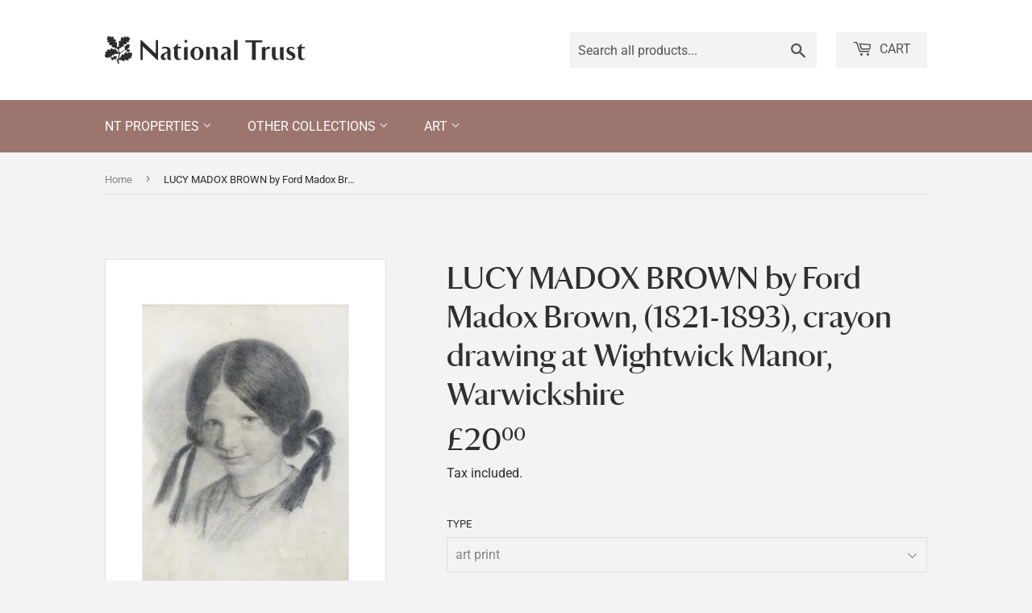

--- FILE ---
content_type: text/html; charset=utf-8
request_url: https://ntprints.com/products/pod1040694
body_size: 23194
content:
<!doctype html>
<html class="no-touch no-js" lang="en">
  <head>
    <script>
      (function(H) {
        H.className = H.className.replace(/\bno-js\b/, 'js')
      })(document.documentElement)
    </script>
    <!-- Basic page needs ================================================== -->
    <meta charset="utf-8">
    <meta http-equiv="X-UA-Compatible" content="IE=edge,chrome=1">

    

    <!-- Title and description ================================================== -->
    <title>
      LUCY MADOX BROWN by Ford Madox Brown, (1821-1893), crayon drawing at W
      
      
      
        &ndash;
        National Trust Prints
      
    </title>

    

    <!-- Product meta ================================================== -->
    <!-- /snippets/social-meta-tags.liquid -->




<meta property="og:site_name" content="National Trust Prints">
<meta property="og:url" content="https://ntprints.com/products/pod1040694">
<meta property="og:title" content="LUCY MADOX BROWN by Ford Madox Brown, (1821-1893), crayon drawing at W">
<meta property="og:type" content="product">
<meta property="og:description" content="National Trust Prints has a wide range of fascinating and beautiful images covering the properties and landscapes cared for by the National Trust. Our inspirational images have been created to capture the spirit of each place. We have a huge range of subjects including landscape, coastline, gardens, and architecture.">

  <meta property="og:price:amount" content="7.50">
  <meta property="og:price:currency" content="GBP">

<meta property="og:image" content="http://ntprints.com/cdn/shop/products/si-1040694.jpg_maxdim-1000_resize-yes_1200x1200.jpg?v=1668788296"><meta property="og:image" content="http://ntprints.com/cdn/shop/products/si-1040694.jpg_widthcm-30_heightcm-40_croppedwidthcm-22_croppedheightcm-30.2695890410959_maxdim-1000_1200x1200.jpg?v=1668788308"><meta property="og:image" content="http://ntprints.com/cdn/shop/products/si-1040694.jpg_ihcm-30.27_iwcm-22.00_fls-880229L.tif_fts-880229T.tif_mc-ffffff_fwcm-1.60_tmwcm-4.87_bmwcm-4.87_lmwcm-4.00_rmwcm-4.00_maxdim-1000_en_external___iar-1_1200x1200.jpg?v=1668788312">
<meta property="og:image:secure_url" content="https://ntprints.com/cdn/shop/products/si-1040694.jpg_maxdim-1000_resize-yes_1200x1200.jpg?v=1668788296"><meta property="og:image:secure_url" content="https://ntprints.com/cdn/shop/products/si-1040694.jpg_widthcm-30_heightcm-40_croppedwidthcm-22_croppedheightcm-30.2695890410959_maxdim-1000_1200x1200.jpg?v=1668788308"><meta property="og:image:secure_url" content="https://ntprints.com/cdn/shop/products/si-1040694.jpg_ihcm-30.27_iwcm-22.00_fls-880229L.tif_fts-880229T.tif_mc-ffffff_fwcm-1.60_tmwcm-4.87_bmwcm-4.87_lmwcm-4.00_rmwcm-4.00_maxdim-1000_en_external___iar-1_1200x1200.jpg?v=1668788312">


<meta name="twitter:card" content="summary_large_image">
<meta name="twitter:title" content="LUCY MADOX BROWN by Ford Madox Brown, (1821-1893), crayon drawing at W">
<meta name="twitter:description" content="National Trust Prints has a wide range of fascinating and beautiful images covering the properties and landscapes cared for by the National Trust. Our inspirational images have been created to capture the spirit of each place. We have a huge range of subjects including landscape, coastline, gardens, and architecture.">


    <!-- CSS3 variables ================================================== -->
    <style data-shopify>
  :root {
    --color-body-text: #858585;
    --color-body: #f3f3f3;
  }
</style>


    <!-- Helpers ================================================== -->
    <link rel="canonical" href="https://ntprints.com/products/pod1040694">
    <meta name="viewport" content="width=device-width,initial-scale=1">

    <!-- CSS ================================================== -->
    <link href="//ntprints.com/cdn/shop/t/3/assets/theme.scss.css?v=36225519094047715921767620910" rel="stylesheet" type="text/css" media="all" />
    <link href="//ntprints.com/cdn/shop/t/3/assets/kmpod.css?v=54663487499543285591665767095" rel="stylesheet" type="text/css" media="all" />
    <link href="//ntprints.com/cdn/shop/t/3/assets/nt-font.css?v=114771355575966281391665678984" rel="stylesheet" type="text/css" media="all" />

    <script>

      var moneyFormat = '£{{amount}}';

      var theme = {
        strings: {
          product: {
            unavailable: "Unavailable",
            will_be_in_stock_after: "Will be in stock after [date]",
            only_left: "Only 1 left!",
            unitPrice: "Unit price",
            unitPriceSeparator: "per"
          },
          navigation: {
            more_link: "More"
          },
          map: {
            addressError: "Error looking up that address",
            addressNoResults: "No results for that address",
            addressQueryLimit: "You have exceeded the Google API usage limit. Consider upgrading to a \u003ca href=\"https:\/\/developers.google.com\/maps\/premium\/usage-limits\"\u003ePremium Plan\u003c\/a\u003e.",
            authError: "There was a problem authenticating your Google Maps API Key."
          }
        },
        settings: {
          cartType: "modal"
        }
      };if (sessionStorage.getItem("breadcrumb")) {
          sessionStorage.removeItem("breadcrumb")
        }</script>

    <!-- Header hook for plugins ================================================== -->
    <script>window.performance && window.performance.mark && window.performance.mark('shopify.content_for_header.start');</script><meta id="shopify-digital-wallet" name="shopify-digital-wallet" content="/1491206210/digital_wallets/dialog">
<meta name="shopify-checkout-api-token" content="ec3093e282ac5cf039117f3e75fcad32">
<meta id="in-context-paypal-metadata" data-shop-id="1491206210" data-venmo-supported="false" data-environment="production" data-locale="en_US" data-paypal-v4="true" data-currency="GBP">
<link rel="alternate" type="application/json+oembed" href="https://ntprints.com/products/pod1040694.oembed">
<script async="async" src="/checkouts/internal/preloads.js?locale=en-GB"></script>
<link rel="preconnect" href="https://shop.app" crossorigin="anonymous">
<script async="async" src="https://shop.app/checkouts/internal/preloads.js?locale=en-GB&shop_id=1491206210" crossorigin="anonymous"></script>
<script id="apple-pay-shop-capabilities" type="application/json">{"shopId":1491206210,"countryCode":"GB","currencyCode":"GBP","merchantCapabilities":["supports3DS"],"merchantId":"gid:\/\/shopify\/Shop\/1491206210","merchantName":"National Trust Prints","requiredBillingContactFields":["postalAddress","email","phone"],"requiredShippingContactFields":["postalAddress","email","phone"],"shippingType":"shipping","supportedNetworks":["visa","maestro","masterCard","discover","elo"],"total":{"type":"pending","label":"National Trust Prints","amount":"1.00"},"shopifyPaymentsEnabled":true,"supportsSubscriptions":true}</script>
<script id="shopify-features" type="application/json">{"accessToken":"ec3093e282ac5cf039117f3e75fcad32","betas":["rich-media-storefront-analytics"],"domain":"ntprints.com","predictiveSearch":true,"shopId":1491206210,"locale":"en"}</script>
<script>var Shopify = Shopify || {};
Shopify.shop = "national-trust-prints.myshopify.com";
Shopify.locale = "en";
Shopify.currency = {"active":"GBP","rate":"1.0"};
Shopify.country = "GB";
Shopify.theme = {"name":"Supply - 9.5.3","id":120615108674,"schema_name":"Supply","schema_version":"9.5.3","theme_store_id":679,"role":"main"};
Shopify.theme.handle = "null";
Shopify.theme.style = {"id":null,"handle":null};
Shopify.cdnHost = "ntprints.com/cdn";
Shopify.routes = Shopify.routes || {};
Shopify.routes.root = "/";</script>
<script type="module">!function(o){(o.Shopify=o.Shopify||{}).modules=!0}(window);</script>
<script>!function(o){function n(){var o=[];function n(){o.push(Array.prototype.slice.apply(arguments))}return n.q=o,n}var t=o.Shopify=o.Shopify||{};t.loadFeatures=n(),t.autoloadFeatures=n()}(window);</script>
<script>
  window.ShopifyPay = window.ShopifyPay || {};
  window.ShopifyPay.apiHost = "shop.app\/pay";
  window.ShopifyPay.redirectState = null;
</script>
<script id="shop-js-analytics" type="application/json">{"pageType":"product"}</script>
<script defer="defer" async type="module" src="//ntprints.com/cdn/shopifycloud/shop-js/modules/v2/client.init-shop-cart-sync_BT-GjEfc.en.esm.js"></script>
<script defer="defer" async type="module" src="//ntprints.com/cdn/shopifycloud/shop-js/modules/v2/chunk.common_D58fp_Oc.esm.js"></script>
<script defer="defer" async type="module" src="//ntprints.com/cdn/shopifycloud/shop-js/modules/v2/chunk.modal_xMitdFEc.esm.js"></script>
<script type="module">
  await import("//ntprints.com/cdn/shopifycloud/shop-js/modules/v2/client.init-shop-cart-sync_BT-GjEfc.en.esm.js");
await import("//ntprints.com/cdn/shopifycloud/shop-js/modules/v2/chunk.common_D58fp_Oc.esm.js");
await import("//ntprints.com/cdn/shopifycloud/shop-js/modules/v2/chunk.modal_xMitdFEc.esm.js");

  window.Shopify.SignInWithShop?.initShopCartSync?.({"fedCMEnabled":true,"windoidEnabled":true});

</script>
<script>
  window.Shopify = window.Shopify || {};
  if (!window.Shopify.featureAssets) window.Shopify.featureAssets = {};
  window.Shopify.featureAssets['shop-js'] = {"shop-cart-sync":["modules/v2/client.shop-cart-sync_DZOKe7Ll.en.esm.js","modules/v2/chunk.common_D58fp_Oc.esm.js","modules/v2/chunk.modal_xMitdFEc.esm.js"],"init-fed-cm":["modules/v2/client.init-fed-cm_B6oLuCjv.en.esm.js","modules/v2/chunk.common_D58fp_Oc.esm.js","modules/v2/chunk.modal_xMitdFEc.esm.js"],"shop-cash-offers":["modules/v2/client.shop-cash-offers_D2sdYoxE.en.esm.js","modules/v2/chunk.common_D58fp_Oc.esm.js","modules/v2/chunk.modal_xMitdFEc.esm.js"],"shop-login-button":["modules/v2/client.shop-login-button_QeVjl5Y3.en.esm.js","modules/v2/chunk.common_D58fp_Oc.esm.js","modules/v2/chunk.modal_xMitdFEc.esm.js"],"pay-button":["modules/v2/client.pay-button_DXTOsIq6.en.esm.js","modules/v2/chunk.common_D58fp_Oc.esm.js","modules/v2/chunk.modal_xMitdFEc.esm.js"],"shop-button":["modules/v2/client.shop-button_DQZHx9pm.en.esm.js","modules/v2/chunk.common_D58fp_Oc.esm.js","modules/v2/chunk.modal_xMitdFEc.esm.js"],"avatar":["modules/v2/client.avatar_BTnouDA3.en.esm.js"],"init-windoid":["modules/v2/client.init-windoid_CR1B-cfM.en.esm.js","modules/v2/chunk.common_D58fp_Oc.esm.js","modules/v2/chunk.modal_xMitdFEc.esm.js"],"init-shop-for-new-customer-accounts":["modules/v2/client.init-shop-for-new-customer-accounts_C_vY_xzh.en.esm.js","modules/v2/client.shop-login-button_QeVjl5Y3.en.esm.js","modules/v2/chunk.common_D58fp_Oc.esm.js","modules/v2/chunk.modal_xMitdFEc.esm.js"],"init-shop-email-lookup-coordinator":["modules/v2/client.init-shop-email-lookup-coordinator_BI7n9ZSv.en.esm.js","modules/v2/chunk.common_D58fp_Oc.esm.js","modules/v2/chunk.modal_xMitdFEc.esm.js"],"init-shop-cart-sync":["modules/v2/client.init-shop-cart-sync_BT-GjEfc.en.esm.js","modules/v2/chunk.common_D58fp_Oc.esm.js","modules/v2/chunk.modal_xMitdFEc.esm.js"],"shop-toast-manager":["modules/v2/client.shop-toast-manager_DiYdP3xc.en.esm.js","modules/v2/chunk.common_D58fp_Oc.esm.js","modules/v2/chunk.modal_xMitdFEc.esm.js"],"init-customer-accounts":["modules/v2/client.init-customer-accounts_D9ZNqS-Q.en.esm.js","modules/v2/client.shop-login-button_QeVjl5Y3.en.esm.js","modules/v2/chunk.common_D58fp_Oc.esm.js","modules/v2/chunk.modal_xMitdFEc.esm.js"],"init-customer-accounts-sign-up":["modules/v2/client.init-customer-accounts-sign-up_iGw4briv.en.esm.js","modules/v2/client.shop-login-button_QeVjl5Y3.en.esm.js","modules/v2/chunk.common_D58fp_Oc.esm.js","modules/v2/chunk.modal_xMitdFEc.esm.js"],"shop-follow-button":["modules/v2/client.shop-follow-button_CqMgW2wH.en.esm.js","modules/v2/chunk.common_D58fp_Oc.esm.js","modules/v2/chunk.modal_xMitdFEc.esm.js"],"checkout-modal":["modules/v2/client.checkout-modal_xHeaAweL.en.esm.js","modules/v2/chunk.common_D58fp_Oc.esm.js","modules/v2/chunk.modal_xMitdFEc.esm.js"],"shop-login":["modules/v2/client.shop-login_D91U-Q7h.en.esm.js","modules/v2/chunk.common_D58fp_Oc.esm.js","modules/v2/chunk.modal_xMitdFEc.esm.js"],"lead-capture":["modules/v2/client.lead-capture_BJmE1dJe.en.esm.js","modules/v2/chunk.common_D58fp_Oc.esm.js","modules/v2/chunk.modal_xMitdFEc.esm.js"],"payment-terms":["modules/v2/client.payment-terms_Ci9AEqFq.en.esm.js","modules/v2/chunk.common_D58fp_Oc.esm.js","modules/v2/chunk.modal_xMitdFEc.esm.js"]};
</script>
<script id="__st">var __st={"a":1491206210,"offset":0,"reqid":"b738276f-f835-4dfd-983c-d94f326c66c7-1769467610","pageurl":"ntprints.com\/products\/pod1040694","u":"8799871d47a4","p":"product","rtyp":"product","rid":6849772617794};</script>
<script>window.ShopifyPaypalV4VisibilityTracking = true;</script>
<script id="captcha-bootstrap">!function(){'use strict';const t='contact',e='account',n='new_comment',o=[[t,t],['blogs',n],['comments',n],[t,'customer']],c=[[e,'customer_login'],[e,'guest_login'],[e,'recover_customer_password'],[e,'create_customer']],r=t=>t.map((([t,e])=>`form[action*='/${t}']:not([data-nocaptcha='true']) input[name='form_type'][value='${e}']`)).join(','),a=t=>()=>t?[...document.querySelectorAll(t)].map((t=>t.form)):[];function s(){const t=[...o],e=r(t);return a(e)}const i='password',u='form_key',d=['recaptcha-v3-token','g-recaptcha-response','h-captcha-response',i],f=()=>{try{return window.sessionStorage}catch{return}},m='__shopify_v',_=t=>t.elements[u];function p(t,e,n=!1){try{const o=window.sessionStorage,c=JSON.parse(o.getItem(e)),{data:r}=function(t){const{data:e,action:n}=t;return t[m]||n?{data:e,action:n}:{data:t,action:n}}(c);for(const[e,n]of Object.entries(r))t.elements[e]&&(t.elements[e].value=n);n&&o.removeItem(e)}catch(o){console.error('form repopulation failed',{error:o})}}const l='form_type',E='cptcha';function T(t){t.dataset[E]=!0}const w=window,h=w.document,L='Shopify',v='ce_forms',y='captcha';let A=!1;((t,e)=>{const n=(g='f06e6c50-85a8-45c8-87d0-21a2b65856fe',I='https://cdn.shopify.com/shopifycloud/storefront-forms-hcaptcha/ce_storefront_forms_captcha_hcaptcha.v1.5.2.iife.js',D={infoText:'Protected by hCaptcha',privacyText:'Privacy',termsText:'Terms'},(t,e,n)=>{const o=w[L][v],c=o.bindForm;if(c)return c(t,g,e,D).then(n);var r;o.q.push([[t,g,e,D],n]),r=I,A||(h.body.append(Object.assign(h.createElement('script'),{id:'captcha-provider',async:!0,src:r})),A=!0)});var g,I,D;w[L]=w[L]||{},w[L][v]=w[L][v]||{},w[L][v].q=[],w[L][y]=w[L][y]||{},w[L][y].protect=function(t,e){n(t,void 0,e),T(t)},Object.freeze(w[L][y]),function(t,e,n,w,h,L){const[v,y,A,g]=function(t,e,n){const i=e?o:[],u=t?c:[],d=[...i,...u],f=r(d),m=r(i),_=r(d.filter((([t,e])=>n.includes(e))));return[a(f),a(m),a(_),s()]}(w,h,L),I=t=>{const e=t.target;return e instanceof HTMLFormElement?e:e&&e.form},D=t=>v().includes(t);t.addEventListener('submit',(t=>{const e=I(t);if(!e)return;const n=D(e)&&!e.dataset.hcaptchaBound&&!e.dataset.recaptchaBound,o=_(e),c=g().includes(e)&&(!o||!o.value);(n||c)&&t.preventDefault(),c&&!n&&(function(t){try{if(!f())return;!function(t){const e=f();if(!e)return;const n=_(t);if(!n)return;const o=n.value;o&&e.removeItem(o)}(t);const e=Array.from(Array(32),(()=>Math.random().toString(36)[2])).join('');!function(t,e){_(t)||t.append(Object.assign(document.createElement('input'),{type:'hidden',name:u})),t.elements[u].value=e}(t,e),function(t,e){const n=f();if(!n)return;const o=[...t.querySelectorAll(`input[type='${i}']`)].map((({name:t})=>t)),c=[...d,...o],r={};for(const[a,s]of new FormData(t).entries())c.includes(a)||(r[a]=s);n.setItem(e,JSON.stringify({[m]:1,action:t.action,data:r}))}(t,e)}catch(e){console.error('failed to persist form',e)}}(e),e.submit())}));const S=(t,e)=>{t&&!t.dataset[E]&&(n(t,e.some((e=>e===t))),T(t))};for(const o of['focusin','change'])t.addEventListener(o,(t=>{const e=I(t);D(e)&&S(e,y())}));const B=e.get('form_key'),M=e.get(l),P=B&&M;t.addEventListener('DOMContentLoaded',(()=>{const t=y();if(P)for(const e of t)e.elements[l].value===M&&p(e,B);[...new Set([...A(),...v().filter((t=>'true'===t.dataset.shopifyCaptcha))])].forEach((e=>S(e,t)))}))}(h,new URLSearchParams(w.location.search),n,t,e,['guest_login'])})(!0,!0)}();</script>
<script integrity="sha256-4kQ18oKyAcykRKYeNunJcIwy7WH5gtpwJnB7kiuLZ1E=" data-source-attribution="shopify.loadfeatures" defer="defer" src="//ntprints.com/cdn/shopifycloud/storefront/assets/storefront/load_feature-a0a9edcb.js" crossorigin="anonymous"></script>
<script crossorigin="anonymous" defer="defer" src="//ntprints.com/cdn/shopifycloud/storefront/assets/shopify_pay/storefront-65b4c6d7.js?v=20250812"></script>
<script data-source-attribution="shopify.dynamic_checkout.dynamic.init">var Shopify=Shopify||{};Shopify.PaymentButton=Shopify.PaymentButton||{isStorefrontPortableWallets:!0,init:function(){window.Shopify.PaymentButton.init=function(){};var t=document.createElement("script");t.src="https://ntprints.com/cdn/shopifycloud/portable-wallets/latest/portable-wallets.en.js",t.type="module",document.head.appendChild(t)}};
</script>
<script data-source-attribution="shopify.dynamic_checkout.buyer_consent">
  function portableWalletsHideBuyerConsent(e){var t=document.getElementById("shopify-buyer-consent"),n=document.getElementById("shopify-subscription-policy-button");t&&n&&(t.classList.add("hidden"),t.setAttribute("aria-hidden","true"),n.removeEventListener("click",e))}function portableWalletsShowBuyerConsent(e){var t=document.getElementById("shopify-buyer-consent"),n=document.getElementById("shopify-subscription-policy-button");t&&n&&(t.classList.remove("hidden"),t.removeAttribute("aria-hidden"),n.addEventListener("click",e))}window.Shopify?.PaymentButton&&(window.Shopify.PaymentButton.hideBuyerConsent=portableWalletsHideBuyerConsent,window.Shopify.PaymentButton.showBuyerConsent=portableWalletsShowBuyerConsent);
</script>
<script data-source-attribution="shopify.dynamic_checkout.cart.bootstrap">document.addEventListener("DOMContentLoaded",(function(){function t(){return document.querySelector("shopify-accelerated-checkout-cart, shopify-accelerated-checkout")}if(t())Shopify.PaymentButton.init();else{new MutationObserver((function(e,n){t()&&(Shopify.PaymentButton.init(),n.disconnect())})).observe(document.body,{childList:!0,subtree:!0})}}));
</script>
<script id='scb4127' type='text/javascript' async='' src='https://ntprints.com/cdn/shopifycloud/privacy-banner/storefront-banner.js'></script><link id="shopify-accelerated-checkout-styles" rel="stylesheet" media="screen" href="https://ntprints.com/cdn/shopifycloud/portable-wallets/latest/accelerated-checkout-backwards-compat.css" crossorigin="anonymous">
<style id="shopify-accelerated-checkout-cart">
        #shopify-buyer-consent {
  margin-top: 1em;
  display: inline-block;
  width: 100%;
}

#shopify-buyer-consent.hidden {
  display: none;
}

#shopify-subscription-policy-button {
  background: none;
  border: none;
  padding: 0;
  text-decoration: underline;
  font-size: inherit;
  cursor: pointer;
}

#shopify-subscription-policy-button::before {
  box-shadow: none;
}

      </style>

<script>window.performance && window.performance.mark && window.performance.mark('shopify.content_for_header.end');</script>

    
    

    <script src="//ntprints.com/cdn/shop/t/3/assets/jquery-2.2.4.min.js?v=28577836119606976961636717529" type="text/javascript"></script>

    <script src="//ntprints.com/cdn/shop/t/3/assets/lazysizes.min.js?v=8147953233334221341636394927" async="async"></script>
    <script src="//ntprints.com/cdn/shop/t/3/assets/vendor.js?v=106177282645720727331636394929" defer="defer"></script>
    <script src="//ntprints.com/cdn/shop/t/3/assets/theme.js?v=103436814140352093691636718873" defer="defer"></script>


  <link href="https://monorail-edge.shopifysvc.com" rel="dns-prefetch">
<script>(function(){if ("sendBeacon" in navigator && "performance" in window) {try {var session_token_from_headers = performance.getEntriesByType('navigation')[0].serverTiming.find(x => x.name == '_s').description;} catch {var session_token_from_headers = undefined;}var session_cookie_matches = document.cookie.match(/_shopify_s=([^;]*)/);var session_token_from_cookie = session_cookie_matches && session_cookie_matches.length === 2 ? session_cookie_matches[1] : "";var session_token = session_token_from_headers || session_token_from_cookie || "";function handle_abandonment_event(e) {var entries = performance.getEntries().filter(function(entry) {return /monorail-edge.shopifysvc.com/.test(entry.name);});if (!window.abandonment_tracked && entries.length === 0) {window.abandonment_tracked = true;var currentMs = Date.now();var navigation_start = performance.timing.navigationStart;var payload = {shop_id: 1491206210,url: window.location.href,navigation_start,duration: currentMs - navigation_start,session_token,page_type: "product"};window.navigator.sendBeacon("https://monorail-edge.shopifysvc.com/v1/produce", JSON.stringify({schema_id: "online_store_buyer_site_abandonment/1.1",payload: payload,metadata: {event_created_at_ms: currentMs,event_sent_at_ms: currentMs}}));}}window.addEventListener('pagehide', handle_abandonment_event);}}());</script>
<script id="web-pixels-manager-setup">(function e(e,d,r,n,o){if(void 0===o&&(o={}),!Boolean(null===(a=null===(i=window.Shopify)||void 0===i?void 0:i.analytics)||void 0===a?void 0:a.replayQueue)){var i,a;window.Shopify=window.Shopify||{};var t=window.Shopify;t.analytics=t.analytics||{};var s=t.analytics;s.replayQueue=[],s.publish=function(e,d,r){return s.replayQueue.push([e,d,r]),!0};try{self.performance.mark("wpm:start")}catch(e){}var l=function(){var e={modern:/Edge?\/(1{2}[4-9]|1[2-9]\d|[2-9]\d{2}|\d{4,})\.\d+(\.\d+|)|Firefox\/(1{2}[4-9]|1[2-9]\d|[2-9]\d{2}|\d{4,})\.\d+(\.\d+|)|Chrom(ium|e)\/(9{2}|\d{3,})\.\d+(\.\d+|)|(Maci|X1{2}).+ Version\/(15\.\d+|(1[6-9]|[2-9]\d|\d{3,})\.\d+)([,.]\d+|)( \(\w+\)|)( Mobile\/\w+|) Safari\/|Chrome.+OPR\/(9{2}|\d{3,})\.\d+\.\d+|(CPU[ +]OS|iPhone[ +]OS|CPU[ +]iPhone|CPU IPhone OS|CPU iPad OS)[ +]+(15[._]\d+|(1[6-9]|[2-9]\d|\d{3,})[._]\d+)([._]\d+|)|Android:?[ /-](13[3-9]|1[4-9]\d|[2-9]\d{2}|\d{4,})(\.\d+|)(\.\d+|)|Android.+Firefox\/(13[5-9]|1[4-9]\d|[2-9]\d{2}|\d{4,})\.\d+(\.\d+|)|Android.+Chrom(ium|e)\/(13[3-9]|1[4-9]\d|[2-9]\d{2}|\d{4,})\.\d+(\.\d+|)|SamsungBrowser\/([2-9]\d|\d{3,})\.\d+/,legacy:/Edge?\/(1[6-9]|[2-9]\d|\d{3,})\.\d+(\.\d+|)|Firefox\/(5[4-9]|[6-9]\d|\d{3,})\.\d+(\.\d+|)|Chrom(ium|e)\/(5[1-9]|[6-9]\d|\d{3,})\.\d+(\.\d+|)([\d.]+$|.*Safari\/(?![\d.]+ Edge\/[\d.]+$))|(Maci|X1{2}).+ Version\/(10\.\d+|(1[1-9]|[2-9]\d|\d{3,})\.\d+)([,.]\d+|)( \(\w+\)|)( Mobile\/\w+|) Safari\/|Chrome.+OPR\/(3[89]|[4-9]\d|\d{3,})\.\d+\.\d+|(CPU[ +]OS|iPhone[ +]OS|CPU[ +]iPhone|CPU IPhone OS|CPU iPad OS)[ +]+(10[._]\d+|(1[1-9]|[2-9]\d|\d{3,})[._]\d+)([._]\d+|)|Android:?[ /-](13[3-9]|1[4-9]\d|[2-9]\d{2}|\d{4,})(\.\d+|)(\.\d+|)|Mobile Safari.+OPR\/([89]\d|\d{3,})\.\d+\.\d+|Android.+Firefox\/(13[5-9]|1[4-9]\d|[2-9]\d{2}|\d{4,})\.\d+(\.\d+|)|Android.+Chrom(ium|e)\/(13[3-9]|1[4-9]\d|[2-9]\d{2}|\d{4,})\.\d+(\.\d+|)|Android.+(UC? ?Browser|UCWEB|U3)[ /]?(15\.([5-9]|\d{2,})|(1[6-9]|[2-9]\d|\d{3,})\.\d+)\.\d+|SamsungBrowser\/(5\.\d+|([6-9]|\d{2,})\.\d+)|Android.+MQ{2}Browser\/(14(\.(9|\d{2,})|)|(1[5-9]|[2-9]\d|\d{3,})(\.\d+|))(\.\d+|)|K[Aa][Ii]OS\/(3\.\d+|([4-9]|\d{2,})\.\d+)(\.\d+|)/},d=e.modern,r=e.legacy,n=navigator.userAgent;return n.match(d)?"modern":n.match(r)?"legacy":"unknown"}(),u="modern"===l?"modern":"legacy",c=(null!=n?n:{modern:"",legacy:""})[u],f=function(e){return[e.baseUrl,"/wpm","/b",e.hashVersion,"modern"===e.buildTarget?"m":"l",".js"].join("")}({baseUrl:d,hashVersion:r,buildTarget:u}),m=function(e){var d=e.version,r=e.bundleTarget,n=e.surface,o=e.pageUrl,i=e.monorailEndpoint;return{emit:function(e){var a=e.status,t=e.errorMsg,s=(new Date).getTime(),l=JSON.stringify({metadata:{event_sent_at_ms:s},events:[{schema_id:"web_pixels_manager_load/3.1",payload:{version:d,bundle_target:r,page_url:o,status:a,surface:n,error_msg:t},metadata:{event_created_at_ms:s}}]});if(!i)return console&&console.warn&&console.warn("[Web Pixels Manager] No Monorail endpoint provided, skipping logging."),!1;try{return self.navigator.sendBeacon.bind(self.navigator)(i,l)}catch(e){}var u=new XMLHttpRequest;try{return u.open("POST",i,!0),u.setRequestHeader("Content-Type","text/plain"),u.send(l),!0}catch(e){return console&&console.warn&&console.warn("[Web Pixels Manager] Got an unhandled error while logging to Monorail."),!1}}}}({version:r,bundleTarget:l,surface:e.surface,pageUrl:self.location.href,monorailEndpoint:e.monorailEndpoint});try{o.browserTarget=l,function(e){var d=e.src,r=e.async,n=void 0===r||r,o=e.onload,i=e.onerror,a=e.sri,t=e.scriptDataAttributes,s=void 0===t?{}:t,l=document.createElement("script"),u=document.querySelector("head"),c=document.querySelector("body");if(l.async=n,l.src=d,a&&(l.integrity=a,l.crossOrigin="anonymous"),s)for(var f in s)if(Object.prototype.hasOwnProperty.call(s,f))try{l.dataset[f]=s[f]}catch(e){}if(o&&l.addEventListener("load",o),i&&l.addEventListener("error",i),u)u.appendChild(l);else{if(!c)throw new Error("Did not find a head or body element to append the script");c.appendChild(l)}}({src:f,async:!0,onload:function(){if(!function(){var e,d;return Boolean(null===(d=null===(e=window.Shopify)||void 0===e?void 0:e.analytics)||void 0===d?void 0:d.initialized)}()){var d=window.webPixelsManager.init(e)||void 0;if(d){var r=window.Shopify.analytics;r.replayQueue.forEach((function(e){var r=e[0],n=e[1],o=e[2];d.publishCustomEvent(r,n,o)})),r.replayQueue=[],r.publish=d.publishCustomEvent,r.visitor=d.visitor,r.initialized=!0}}},onerror:function(){return m.emit({status:"failed",errorMsg:"".concat(f," has failed to load")})},sri:function(e){var d=/^sha384-[A-Za-z0-9+/=]+$/;return"string"==typeof e&&d.test(e)}(c)?c:"",scriptDataAttributes:o}),m.emit({status:"loading"})}catch(e){m.emit({status:"failed",errorMsg:(null==e?void 0:e.message)||"Unknown error"})}}})({shopId: 1491206210,storefrontBaseUrl: "https://ntprints.com",extensionsBaseUrl: "https://extensions.shopifycdn.com/cdn/shopifycloud/web-pixels-manager",monorailEndpoint: "https://monorail-edge.shopifysvc.com/unstable/produce_batch",surface: "storefront-renderer",enabledBetaFlags: ["2dca8a86"],webPixelsConfigList: [{"id":"shopify-app-pixel","configuration":"{}","eventPayloadVersion":"v1","runtimeContext":"STRICT","scriptVersion":"0450","apiClientId":"shopify-pixel","type":"APP","privacyPurposes":["ANALYTICS","MARKETING"]},{"id":"shopify-custom-pixel","eventPayloadVersion":"v1","runtimeContext":"LAX","scriptVersion":"0450","apiClientId":"shopify-pixel","type":"CUSTOM","privacyPurposes":["ANALYTICS","MARKETING"]}],isMerchantRequest: false,initData: {"shop":{"name":"National Trust Prints","paymentSettings":{"currencyCode":"GBP"},"myshopifyDomain":"national-trust-prints.myshopify.com","countryCode":"GB","storefrontUrl":"https:\/\/ntprints.com"},"customer":null,"cart":null,"checkout":null,"productVariants":[{"price":{"amount":20.0,"currencyCode":"GBP"},"product":{"title":"LUCY MADOX BROWN by Ford Madox Brown, (1821-1893), crayon drawing at Wightwick Manor, Warwickshire","vendor":"King \u0026 McGaw","id":"6849772617794","untranslatedTitle":"LUCY MADOX BROWN by Ford Madox Brown, (1821-1893), crayon drawing at Wightwick Manor, Warwickshire","url":"\/products\/pod1040694","type":"Art Print"},"id":"40089590956098","image":{"src":"\/\/ntprints.com\/cdn\/shop\/products\/si-1040694.jpg_widthcm-30_heightcm-40_croppedwidthcm-22_croppedheightcm-30.2695890410959_maxdim-1000.jpg?v=1668788308"},"sku":"1040694::SFY_FA_UP_300_400_1","title":"art print \/ small \/ none","untranslatedTitle":"art print \/ small \/ none"},{"price":{"amount":80.0,"currencyCode":"GBP"},"product":{"title":"LUCY MADOX BROWN by Ford Madox Brown, (1821-1893), crayon drawing at Wightwick Manor, Warwickshire","vendor":"King \u0026 McGaw","id":"6849772617794","untranslatedTitle":"LUCY MADOX BROWN by Ford Madox Brown, (1821-1893), crayon drawing at Wightwick Manor, Warwickshire","url":"\/products\/pod1040694","type":"Art Print"},"id":"40089590988866","image":{"src":"\/\/ntprints.com\/cdn\/shop\/products\/si-1040694.jpg_ihcm-30.27_iwcm-22.00_fls-880229L.tif_fts-880229T.tif_mc-ffffff_fwcm-1.60_tmwcm-4.87_bmwcm-4.87_lmwcm-4.00_rmwcm-4.00_maxdim-1000_en_external___iar-1.jpg?v=1668788312"},"sku":"1040694::SFY_FA_FPMG_300_400_1_880229_108644_770002","title":"art print \/ small \/ black","untranslatedTitle":"art print \/ small \/ black"},{"price":{"amount":80.0,"currencyCode":"GBP"},"product":{"title":"LUCY MADOX BROWN by Ford Madox Brown, (1821-1893), crayon drawing at Wightwick Manor, Warwickshire","vendor":"King \u0026 McGaw","id":"6849772617794","untranslatedTitle":"LUCY MADOX BROWN by Ford Madox Brown, (1821-1893), crayon drawing at Wightwick Manor, Warwickshire","url":"\/products\/pod1040694","type":"Art Print"},"id":"40089591021634","image":{"src":"\/\/ntprints.com\/cdn\/shop\/products\/si-1040694.jpg_ihcm-30.27_iwcm-22.00_fls-880231L.tif_fts-880231T.tif_mc-ffffff_fwcm-1.50_tmwcm-4.87_bmwcm-4.87_lmwcm-4.00_rmwcm-4.00_maxdim-1000_en_external___iar-1.jpg?v=1668788315"},"sku":"1040694::SFY_FA_FPMG_300_400_1_880231_108644_770002","title":"art print \/ small \/ white","untranslatedTitle":"art print \/ small \/ white"},{"price":{"amount":80.0,"currencyCode":"GBP"},"product":{"title":"LUCY MADOX BROWN by Ford Madox Brown, (1821-1893), crayon drawing at Wightwick Manor, Warwickshire","vendor":"King \u0026 McGaw","id":"6849772617794","untranslatedTitle":"LUCY MADOX BROWN by Ford Madox Brown, (1821-1893), crayon drawing at Wightwick Manor, Warwickshire","url":"\/products\/pod1040694","type":"Art Print"},"id":"40089591054402","image":{"src":"\/\/ntprints.com\/cdn\/shop\/products\/si-1040694.jpg_ihcm-30.27_iwcm-22.00_fls-880242L.tif_fts-880242T.tif_mc-ffffff_fwcm-2.30_tmwcm-4.87_bmwcm-4.87_lmwcm-4.00_rmwcm-4.00_maxdim-1000_en_external___iar-1.jpg?v=1668788318"},"sku":"1040694::SFY_FA_FPMG_300_400_1_880242_108644_770002","title":"art print \/ small \/ gold","untranslatedTitle":"art print \/ small \/ gold"},{"price":{"amount":80.0,"currencyCode":"GBP"},"product":{"title":"LUCY MADOX BROWN by Ford Madox Brown, (1821-1893), crayon drawing at Wightwick Manor, Warwickshire","vendor":"King \u0026 McGaw","id":"6849772617794","untranslatedTitle":"LUCY MADOX BROWN by Ford Madox Brown, (1821-1893), crayon drawing at Wightwick Manor, Warwickshire","url":"\/products\/pod1040694","type":"Art Print"},"id":"40089591087170","image":{"src":"\/\/ntprints.com\/cdn\/shop\/products\/si-1040694.jpg_ihcm-30.27_iwcm-22.00_fls-880600L.tif_fts-880600T.tif_mc-ffffff_fwcm-1.50_tmwcm-4.87_bmwcm-4.87_lmwcm-4.00_rmwcm-4.00_maxdim-1000_en_external___iar-1.jpg?v=1668788322"},"sku":"1040694::SFY_FA_FPMG_300_400_1_880600_108644_770002","title":"art print \/ small \/ natural","untranslatedTitle":"art print \/ small \/ natural"},{"price":{"amount":7.5,"currencyCode":"GBP"},"product":{"title":"LUCY MADOX BROWN by Ford Madox Brown, (1821-1893), crayon drawing at Wightwick Manor, Warwickshire","vendor":"King \u0026 McGaw","id":"6849772617794","untranslatedTitle":"LUCY MADOX BROWN by Ford Madox Brown, (1821-1893), crayon drawing at Wightwick Manor, Warwickshire","url":"\/products\/pod1040694","type":"Art Print"},"id":"40089591119938","image":{"src":"\/\/ntprints.com\/cdn\/shop\/products\/si-1040694.jpg_widthcm-28_heightcm-35.5_croppedwidthcm-20.6411788132218_croppedheightcm-28.4_maxdim-1000.jpg?v=1668788324"},"sku":"1040694::UP_280_355_XMP","title":"art print \/ extra small \/ none","untranslatedTitle":"art print \/ extra small \/ none"},{"price":{"amount":30.0,"currencyCode":"GBP"},"product":{"title":"LUCY MADOX BROWN by Ford Madox Brown, (1821-1893), crayon drawing at Wightwick Manor, Warwickshire","vendor":"King \u0026 McGaw","id":"6849772617794","untranslatedTitle":"LUCY MADOX BROWN by Ford Madox Brown, (1821-1893), crayon drawing at Wightwick Manor, Warwickshire","url":"\/products\/pod1040694","type":"Art Print"},"id":"40089591152706","image":{"src":"\/\/ntprints.com\/cdn\/shop\/products\/si-1040694.jpg_widthcm-45_heightcm-60_croppedwidthcm-33_croppedheightcm-45.4043835616438_maxdim-1000.jpg?v=1668788326"},"sku":"1040694::SFY_FA_UP_450_600_1","title":"art print \/ medium \/ none","untranslatedTitle":"art print \/ medium \/ none"},{"price":{"amount":100.0,"currencyCode":"GBP"},"product":{"title":"LUCY MADOX BROWN by Ford Madox Brown, (1821-1893), crayon drawing at Wightwick Manor, Warwickshire","vendor":"King \u0026 McGaw","id":"6849772617794","untranslatedTitle":"LUCY MADOX BROWN by Ford Madox Brown, (1821-1893), crayon drawing at Wightwick Manor, Warwickshire","url":"\/products\/pod1040694","type":"Art Print"},"id":"40089591185474","image":{"src":"\/\/ntprints.com\/cdn\/shop\/products\/si-1040694.jpg_ihcm-45.40_iwcm-33.00_fls-880229L.tif_fts-880229T.tif_mc-ffffff_fwcm-1.60_tmwcm-7.30_bmwcm-7.30_lmwcm-6.00_rmwcm-6.00_maxdim-1000_en_external___iar-1.jpg?v=1668788329"},"sku":"1040694::SFY_FA_FPMG_450_600_1_880229_108644_770002","title":"art print \/ medium \/ black","untranslatedTitle":"art print \/ medium \/ black"},{"price":{"amount":100.0,"currencyCode":"GBP"},"product":{"title":"LUCY MADOX BROWN by Ford Madox Brown, (1821-1893), crayon drawing at Wightwick Manor, Warwickshire","vendor":"King \u0026 McGaw","id":"6849772617794","untranslatedTitle":"LUCY MADOX BROWN by Ford Madox Brown, (1821-1893), crayon drawing at Wightwick Manor, Warwickshire","url":"\/products\/pod1040694","type":"Art Print"},"id":"40089591218242","image":{"src":"\/\/ntprints.com\/cdn\/shop\/products\/si-1040694.jpg_ihcm-45.40_iwcm-33.00_fls-880231L.tif_fts-880231T.tif_mc-ffffff_fwcm-1.50_tmwcm-7.30_bmwcm-7.30_lmwcm-6.00_rmwcm-6.00_maxdim-1000_en_external___iar-1.jpg?v=1668788331"},"sku":"1040694::SFY_FA_FPMG_450_600_1_880231_108644_770002","title":"art print \/ medium \/ white","untranslatedTitle":"art print \/ medium \/ white"},{"price":{"amount":100.0,"currencyCode":"GBP"},"product":{"title":"LUCY MADOX BROWN by Ford Madox Brown, (1821-1893), crayon drawing at Wightwick Manor, Warwickshire","vendor":"King \u0026 McGaw","id":"6849772617794","untranslatedTitle":"LUCY MADOX BROWN by Ford Madox Brown, (1821-1893), crayon drawing at Wightwick Manor, Warwickshire","url":"\/products\/pod1040694","type":"Art Print"},"id":"40089591251010","image":{"src":"\/\/ntprints.com\/cdn\/shop\/products\/si-1040694.jpg_ihcm-45.40_iwcm-33.00_fls-880242L.tif_fts-880242T.tif_mc-ffffff_fwcm-2.30_tmwcm-7.30_bmwcm-7.30_lmwcm-6.00_rmwcm-6.00_maxdim-1000_en_external___iar-1.jpg?v=1668788335"},"sku":"1040694::SFY_FA_FPMG_450_600_1_880242_108644_770002","title":"art print \/ medium \/ gold","untranslatedTitle":"art print \/ medium \/ gold"},{"price":{"amount":100.0,"currencyCode":"GBP"},"product":{"title":"LUCY MADOX BROWN by Ford Madox Brown, (1821-1893), crayon drawing at Wightwick Manor, Warwickshire","vendor":"King \u0026 McGaw","id":"6849772617794","untranslatedTitle":"LUCY MADOX BROWN by Ford Madox Brown, (1821-1893), crayon drawing at Wightwick Manor, Warwickshire","url":"\/products\/pod1040694","type":"Art Print"},"id":"40089591283778","image":{"src":"\/\/ntprints.com\/cdn\/shop\/products\/si-1040694.jpg_ihcm-45.40_iwcm-33.00_fls-880600L.tif_fts-880600T.tif_mc-ffffff_fwcm-1.50_tmwcm-7.30_bmwcm-7.30_lmwcm-6.00_rmwcm-6.00_maxdim-1000_en_external___iar-1.jpg?v=1668788338"},"sku":"1040694::SFY_FA_FPMG_450_600_1_880600_108644_770002","title":"art print \/ medium \/ natural","untranslatedTitle":"art print \/ medium \/ natural"},{"price":{"amount":45.0,"currencyCode":"GBP"},"product":{"title":"LUCY MADOX BROWN by Ford Madox Brown, (1821-1893), crayon drawing at Wightwick Manor, Warwickshire","vendor":"King \u0026 McGaw","id":"6849772617794","untranslatedTitle":"LUCY MADOX BROWN by Ford Madox Brown, (1821-1893), crayon drawing at Wightwick Manor, Warwickshire","url":"\/products\/pod1040694","type":"Art Print"},"id":"40089591316546","image":{"src":"\/\/ntprints.com\/cdn\/shop\/products\/si-1040694.jpg_widthcm-60_heightcm-80_croppedwidthcm-44_croppedheightcm-60.5391780821918_maxdim-1000.jpg?v=1668788340"},"sku":"1040694::SFY_FA_UP_600_800_1","title":"art print \/ large \/ none","untranslatedTitle":"art print \/ large \/ none"},{"price":{"amount":140.0,"currencyCode":"GBP"},"product":{"title":"LUCY MADOX BROWN by Ford Madox Brown, (1821-1893), crayon drawing at Wightwick Manor, Warwickshire","vendor":"King \u0026 McGaw","id":"6849772617794","untranslatedTitle":"LUCY MADOX BROWN by Ford Madox Brown, (1821-1893), crayon drawing at Wightwick Manor, Warwickshire","url":"\/products\/pod1040694","type":"Art Print"},"id":"40089591349314","image":{"src":"\/\/ntprints.com\/cdn\/shop\/products\/si-1040694.jpg_ihcm-60.54_iwcm-44.00_fls-880229L.tif_fts-880229T.tif_mc-ffffff_fwcm-1.60_tmwcm-9.73_bmwcm-9.73_lmwcm-8.00_rmwcm-8.00_maxdim-1000_en_external___iar-1.jpg?v=1668788343"},"sku":"1040694::SFY_FA_FPMG_600_800_1_880229_108644_770002","title":"art print \/ large \/ black","untranslatedTitle":"art print \/ large \/ black"},{"price":{"amount":140.0,"currencyCode":"GBP"},"product":{"title":"LUCY MADOX BROWN by Ford Madox Brown, (1821-1893), crayon drawing at Wightwick Manor, Warwickshire","vendor":"King \u0026 McGaw","id":"6849772617794","untranslatedTitle":"LUCY MADOX BROWN by Ford Madox Brown, (1821-1893), crayon drawing at Wightwick Manor, Warwickshire","url":"\/products\/pod1040694","type":"Art Print"},"id":"40089591382082","image":{"src":"\/\/ntprints.com\/cdn\/shop\/products\/si-1040694.jpg_ihcm-60.54_iwcm-44.00_fls-880231L.tif_fts-880231T.tif_mc-ffffff_fwcm-1.50_tmwcm-9.73_bmwcm-9.73_lmwcm-8.00_rmwcm-8.00_maxdim-1000_en_external___iar-1.jpg?v=1668788346"},"sku":"1040694::SFY_FA_FPMG_600_800_1_880231_108644_770002","title":"art print \/ large \/ white","untranslatedTitle":"art print \/ large \/ white"},{"price":{"amount":140.0,"currencyCode":"GBP"},"product":{"title":"LUCY MADOX BROWN by Ford Madox Brown, (1821-1893), crayon drawing at Wightwick Manor, Warwickshire","vendor":"King \u0026 McGaw","id":"6849772617794","untranslatedTitle":"LUCY MADOX BROWN by Ford Madox Brown, (1821-1893), crayon drawing at Wightwick Manor, Warwickshire","url":"\/products\/pod1040694","type":"Art Print"},"id":"40089591414850","image":{"src":"\/\/ntprints.com\/cdn\/shop\/products\/si-1040694.jpg_ihcm-60.54_iwcm-44.00_fls-880242L.tif_fts-880242T.tif_mc-ffffff_fwcm-2.30_tmwcm-9.73_bmwcm-9.73_lmwcm-8.00_rmwcm-8.00_maxdim-1000_en_external___iar-1.jpg?v=1668788349"},"sku":"1040694::SFY_FA_FPMG_600_800_1_880242_108644_770002","title":"art print \/ large \/ gold","untranslatedTitle":"art print \/ large \/ gold"},{"price":{"amount":140.0,"currencyCode":"GBP"},"product":{"title":"LUCY MADOX BROWN by Ford Madox Brown, (1821-1893), crayon drawing at Wightwick Manor, Warwickshire","vendor":"King \u0026 McGaw","id":"6849772617794","untranslatedTitle":"LUCY MADOX BROWN by Ford Madox Brown, (1821-1893), crayon drawing at Wightwick Manor, Warwickshire","url":"\/products\/pod1040694","type":"Art Print"},"id":"40089591447618","image":{"src":"\/\/ntprints.com\/cdn\/shop\/products\/si-1040694.jpg_ihcm-60.54_iwcm-44.00_fls-880600L.tif_fts-880600T.tif_mc-ffffff_fwcm-1.50_tmwcm-9.73_bmwcm-9.73_lmwcm-8.00_rmwcm-8.00_maxdim-1000_en_external___iar-1.jpg?v=1668788351"},"sku":"1040694::SFY_FA_FPMG_600_800_1_880600_108644_770002","title":"art print \/ large \/ natural","untranslatedTitle":"art print \/ large \/ natural"},{"price":{"amount":30.0,"currencyCode":"GBP"},"product":{"title":"LUCY MADOX BROWN by Ford Madox Brown, (1821-1893), crayon drawing at Wightwick Manor, Warwickshire","vendor":"King \u0026 McGaw","id":"6849772617794","untranslatedTitle":"LUCY MADOX BROWN by Ford Madox Brown, (1821-1893), crayon drawing at Wightwick Manor, Warwickshire","url":"\/products\/pod1040694","type":"Art Print"},"id":"40089591480386","image":{"src":"\/\/ntprints.com\/cdn\/shop\/products\/si-1040694.jpg_widthcm-43.0720828355237_heightcm-54_croppedwidthcm-29.0720828355237_croppedheightcm-40_maxdim-1000.jpg?v=1668788354"},"sku":"1040694::HCP_LE_400_Canvas","title":"unstretched canvas \/ small \/ none","untranslatedTitle":"unstretched canvas \/ small \/ none"},{"price":{"amount":35.0,"currencyCode":"GBP"},"product":{"title":"LUCY MADOX BROWN by Ford Madox Brown, (1821-1893), crayon drawing at Wightwick Manor, Warwickshire","vendor":"King \u0026 McGaw","id":"6849772617794","untranslatedTitle":"LUCY MADOX BROWN by Ford Madox Brown, (1821-1893), crayon drawing at Wightwick Manor, Warwickshire","url":"\/products\/pod1040694","type":"Art Print"},"id":"40089591513154","image":{"src":"\/\/ntprints.com\/cdn\/shop\/products\/si-1040694.jpg_widthcm-57.6081242532855_heightcm-74_croppedwidthcm-43.6081242532855_croppedheightcm-60_maxdim-1000.jpg?v=1668788356"},"sku":"1040694::HCP_LE_600_Canvas","title":"unstretched canvas \/ medium \/ none","untranslatedTitle":"unstretched canvas \/ medium \/ none"},{"price":{"amount":45.0,"currencyCode":"GBP"},"product":{"title":"LUCY MADOX BROWN by Ford Madox Brown, (1821-1893), crayon drawing at Wightwick Manor, Warwickshire","vendor":"King \u0026 McGaw","id":"6849772617794","untranslatedTitle":"LUCY MADOX BROWN by Ford Madox Brown, (1821-1893), crayon drawing at Wightwick Manor, Warwickshire","url":"\/products\/pod1040694","type":"Art Print"},"id":"40089591545922","image":{"src":"\/\/ntprints.com\/cdn\/shop\/products\/si-1040694.jpg_widthcm-72.1441656710474_heightcm-94_croppedwidthcm-58.1441656710474_croppedheightcm-80_maxdim-1000.jpg?v=1668788358"},"sku":"1040694::HCP_LE_800_Canvas","title":"unstretched canvas \/ large \/ none","untranslatedTitle":"unstretched canvas \/ large \/ none"},{"price":{"amount":60.0,"currencyCode":"GBP"},"product":{"title":"LUCY MADOX BROWN by Ford Madox Brown, (1821-1893), crayon drawing at Wightwick Manor, Warwickshire","vendor":"King \u0026 McGaw","id":"6849772617794","untranslatedTitle":"LUCY MADOX BROWN by Ford Madox Brown, (1821-1893), crayon drawing at Wightwick Manor, Warwickshire","url":"\/products\/pod1040694","type":"Art Print"},"id":"40089591578690","image":{"src":"\/\/ntprints.com\/cdn\/shop\/products\/si-1040694.jpg_ihcm-40_maxdim-1000_style-3_fdcm-5.jpg?v=1668788361"},"sku":"1040694::SC_LE_400_Canvas","title":"stretched canvas \/ small \/ none","untranslatedTitle":"stretched canvas \/ small \/ none"},{"price":{"amount":75.0,"currencyCode":"GBP"},"product":{"title":"LUCY MADOX BROWN by Ford Madox Brown, (1821-1893), crayon drawing at Wightwick Manor, Warwickshire","vendor":"King \u0026 McGaw","id":"6849772617794","untranslatedTitle":"LUCY MADOX BROWN by Ford Madox Brown, (1821-1893), crayon drawing at Wightwick Manor, Warwickshire","url":"\/products\/pod1040694","type":"Art Print"},"id":"40089591611458","image":{"src":"\/\/ntprints.com\/cdn\/shop\/products\/si-1040694.jpg_ihcm-60_maxdim-1000_style-3_fdcm-5.jpg?v=1668788363"},"sku":"1040694::SC_LE_600_Canvas","title":"stretched canvas \/ medium \/ none","untranslatedTitle":"stretched canvas \/ medium \/ none"},{"price":{"amount":85.0,"currencyCode":"GBP"},"product":{"title":"LUCY MADOX BROWN by Ford Madox Brown, (1821-1893), crayon drawing at Wightwick Manor, Warwickshire","vendor":"King \u0026 McGaw","id":"6849772617794","untranslatedTitle":"LUCY MADOX BROWN by Ford Madox Brown, (1821-1893), crayon drawing at Wightwick Manor, Warwickshire","url":"\/products\/pod1040694","type":"Art Print"},"id":"40089591644226","image":{"src":"\/\/ntprints.com\/cdn\/shop\/products\/si-1040694.jpg_ihcm-80_maxdim-1000_style-3_fdcm-5.jpg?v=1668788365"},"sku":"1040694::SC_LE_800_Canvas","title":"stretched canvas \/ large \/ none","untranslatedTitle":"stretched canvas \/ large \/ none"}],"purchasingCompany":null},},"https://ntprints.com/cdn","fcfee988w5aeb613cpc8e4bc33m6693e112",{"modern":"","legacy":""},{"shopId":"1491206210","storefrontBaseUrl":"https:\/\/ntprints.com","extensionBaseUrl":"https:\/\/extensions.shopifycdn.com\/cdn\/shopifycloud\/web-pixels-manager","surface":"storefront-renderer","enabledBetaFlags":"[\"2dca8a86\"]","isMerchantRequest":"false","hashVersion":"fcfee988w5aeb613cpc8e4bc33m6693e112","publish":"custom","events":"[[\"page_viewed\",{}],[\"product_viewed\",{\"productVariant\":{\"price\":{\"amount\":20.0,\"currencyCode\":\"GBP\"},\"product\":{\"title\":\"LUCY MADOX BROWN by Ford Madox Brown, (1821-1893), crayon drawing at Wightwick Manor, Warwickshire\",\"vendor\":\"King \u0026 McGaw\",\"id\":\"6849772617794\",\"untranslatedTitle\":\"LUCY MADOX BROWN by Ford Madox Brown, (1821-1893), crayon drawing at Wightwick Manor, Warwickshire\",\"url\":\"\/products\/pod1040694\",\"type\":\"Art Print\"},\"id\":\"40089590956098\",\"image\":{\"src\":\"\/\/ntprints.com\/cdn\/shop\/products\/si-1040694.jpg_widthcm-30_heightcm-40_croppedwidthcm-22_croppedheightcm-30.2695890410959_maxdim-1000.jpg?v=1668788308\"},\"sku\":\"1040694::SFY_FA_UP_300_400_1\",\"title\":\"art print \/ small \/ none\",\"untranslatedTitle\":\"art print \/ small \/ none\"}}]]"});</script><script>
  window.ShopifyAnalytics = window.ShopifyAnalytics || {};
  window.ShopifyAnalytics.meta = window.ShopifyAnalytics.meta || {};
  window.ShopifyAnalytics.meta.currency = 'GBP';
  var meta = {"product":{"id":6849772617794,"gid":"gid:\/\/shopify\/Product\/6849772617794","vendor":"King \u0026 McGaw","type":"Art Print","handle":"pod1040694","variants":[{"id":40089590956098,"price":2000,"name":"LUCY MADOX BROWN by Ford Madox Brown, (1821-1893), crayon drawing at Wightwick Manor, Warwickshire - art print \/ small \/ none","public_title":"art print \/ small \/ none","sku":"1040694::SFY_FA_UP_300_400_1"},{"id":40089590988866,"price":8000,"name":"LUCY MADOX BROWN by Ford Madox Brown, (1821-1893), crayon drawing at Wightwick Manor, Warwickshire - art print \/ small \/ black","public_title":"art print \/ small \/ black","sku":"1040694::SFY_FA_FPMG_300_400_1_880229_108644_770002"},{"id":40089591021634,"price":8000,"name":"LUCY MADOX BROWN by Ford Madox Brown, (1821-1893), crayon drawing at Wightwick Manor, Warwickshire - art print \/ small \/ white","public_title":"art print \/ small \/ white","sku":"1040694::SFY_FA_FPMG_300_400_1_880231_108644_770002"},{"id":40089591054402,"price":8000,"name":"LUCY MADOX BROWN by Ford Madox Brown, (1821-1893), crayon drawing at Wightwick Manor, Warwickshire - art print \/ small \/ gold","public_title":"art print \/ small \/ gold","sku":"1040694::SFY_FA_FPMG_300_400_1_880242_108644_770002"},{"id":40089591087170,"price":8000,"name":"LUCY MADOX BROWN by Ford Madox Brown, (1821-1893), crayon drawing at Wightwick Manor, Warwickshire - art print \/ small \/ natural","public_title":"art print \/ small \/ natural","sku":"1040694::SFY_FA_FPMG_300_400_1_880600_108644_770002"},{"id":40089591119938,"price":750,"name":"LUCY MADOX BROWN by Ford Madox Brown, (1821-1893), crayon drawing at Wightwick Manor, Warwickshire - art print \/ extra small \/ none","public_title":"art print \/ extra small \/ none","sku":"1040694::UP_280_355_XMP"},{"id":40089591152706,"price":3000,"name":"LUCY MADOX BROWN by Ford Madox Brown, (1821-1893), crayon drawing at Wightwick Manor, Warwickshire - art print \/ medium \/ none","public_title":"art print \/ medium \/ none","sku":"1040694::SFY_FA_UP_450_600_1"},{"id":40089591185474,"price":10000,"name":"LUCY MADOX BROWN by Ford Madox Brown, (1821-1893), crayon drawing at Wightwick Manor, Warwickshire - art print \/ medium \/ black","public_title":"art print \/ medium \/ black","sku":"1040694::SFY_FA_FPMG_450_600_1_880229_108644_770002"},{"id":40089591218242,"price":10000,"name":"LUCY MADOX BROWN by Ford Madox Brown, (1821-1893), crayon drawing at Wightwick Manor, Warwickshire - art print \/ medium \/ white","public_title":"art print \/ medium \/ white","sku":"1040694::SFY_FA_FPMG_450_600_1_880231_108644_770002"},{"id":40089591251010,"price":10000,"name":"LUCY MADOX BROWN by Ford Madox Brown, (1821-1893), crayon drawing at Wightwick Manor, Warwickshire - art print \/ medium \/ gold","public_title":"art print \/ medium \/ gold","sku":"1040694::SFY_FA_FPMG_450_600_1_880242_108644_770002"},{"id":40089591283778,"price":10000,"name":"LUCY MADOX BROWN by Ford Madox Brown, (1821-1893), crayon drawing at Wightwick Manor, Warwickshire - art print \/ medium \/ natural","public_title":"art print \/ medium \/ natural","sku":"1040694::SFY_FA_FPMG_450_600_1_880600_108644_770002"},{"id":40089591316546,"price":4500,"name":"LUCY MADOX BROWN by Ford Madox Brown, (1821-1893), crayon drawing at Wightwick Manor, Warwickshire - art print \/ large \/ none","public_title":"art print \/ large \/ none","sku":"1040694::SFY_FA_UP_600_800_1"},{"id":40089591349314,"price":14000,"name":"LUCY MADOX BROWN by Ford Madox Brown, (1821-1893), crayon drawing at Wightwick Manor, Warwickshire - art print \/ large \/ black","public_title":"art print \/ large \/ black","sku":"1040694::SFY_FA_FPMG_600_800_1_880229_108644_770002"},{"id":40089591382082,"price":14000,"name":"LUCY MADOX BROWN by Ford Madox Brown, (1821-1893), crayon drawing at Wightwick Manor, Warwickshire - art print \/ large \/ white","public_title":"art print \/ large \/ white","sku":"1040694::SFY_FA_FPMG_600_800_1_880231_108644_770002"},{"id":40089591414850,"price":14000,"name":"LUCY MADOX BROWN by Ford Madox Brown, (1821-1893), crayon drawing at Wightwick Manor, Warwickshire - art print \/ large \/ gold","public_title":"art print \/ large \/ gold","sku":"1040694::SFY_FA_FPMG_600_800_1_880242_108644_770002"},{"id":40089591447618,"price":14000,"name":"LUCY MADOX BROWN by Ford Madox Brown, (1821-1893), crayon drawing at Wightwick Manor, Warwickshire - art print \/ large \/ natural","public_title":"art print \/ large \/ natural","sku":"1040694::SFY_FA_FPMG_600_800_1_880600_108644_770002"},{"id":40089591480386,"price":3000,"name":"LUCY MADOX BROWN by Ford Madox Brown, (1821-1893), crayon drawing at Wightwick Manor, Warwickshire - unstretched canvas \/ small \/ none","public_title":"unstretched canvas \/ small \/ none","sku":"1040694::HCP_LE_400_Canvas"},{"id":40089591513154,"price":3500,"name":"LUCY MADOX BROWN by Ford Madox Brown, (1821-1893), crayon drawing at Wightwick Manor, Warwickshire - unstretched canvas \/ medium \/ none","public_title":"unstretched canvas \/ medium \/ none","sku":"1040694::HCP_LE_600_Canvas"},{"id":40089591545922,"price":4500,"name":"LUCY MADOX BROWN by Ford Madox Brown, (1821-1893), crayon drawing at Wightwick Manor, Warwickshire - unstretched canvas \/ large \/ none","public_title":"unstretched canvas \/ large \/ none","sku":"1040694::HCP_LE_800_Canvas"},{"id":40089591578690,"price":6000,"name":"LUCY MADOX BROWN by Ford Madox Brown, (1821-1893), crayon drawing at Wightwick Manor, Warwickshire - stretched canvas \/ small \/ none","public_title":"stretched canvas \/ small \/ none","sku":"1040694::SC_LE_400_Canvas"},{"id":40089591611458,"price":7500,"name":"LUCY MADOX BROWN by Ford Madox Brown, (1821-1893), crayon drawing at Wightwick Manor, Warwickshire - stretched canvas \/ medium \/ none","public_title":"stretched canvas \/ medium \/ none","sku":"1040694::SC_LE_600_Canvas"},{"id":40089591644226,"price":8500,"name":"LUCY MADOX BROWN by Ford Madox Brown, (1821-1893), crayon drawing at Wightwick Manor, Warwickshire - stretched canvas \/ large \/ none","public_title":"stretched canvas \/ large \/ none","sku":"1040694::SC_LE_800_Canvas"}],"remote":false},"page":{"pageType":"product","resourceType":"product","resourceId":6849772617794,"requestId":"b738276f-f835-4dfd-983c-d94f326c66c7-1769467610"}};
  for (var attr in meta) {
    window.ShopifyAnalytics.meta[attr] = meta[attr];
  }
</script>
<script class="analytics">
  (function () {
    var customDocumentWrite = function(content) {
      var jquery = null;

      if (window.jQuery) {
        jquery = window.jQuery;
      } else if (window.Checkout && window.Checkout.$) {
        jquery = window.Checkout.$;
      }

      if (jquery) {
        jquery('body').append(content);
      }
    };

    var hasLoggedConversion = function(token) {
      if (token) {
        return document.cookie.indexOf('loggedConversion=' + token) !== -1;
      }
      return false;
    }

    var setCookieIfConversion = function(token) {
      if (token) {
        var twoMonthsFromNow = new Date(Date.now());
        twoMonthsFromNow.setMonth(twoMonthsFromNow.getMonth() + 2);

        document.cookie = 'loggedConversion=' + token + '; expires=' + twoMonthsFromNow;
      }
    }

    var trekkie = window.ShopifyAnalytics.lib = window.trekkie = window.trekkie || [];
    if (trekkie.integrations) {
      return;
    }
    trekkie.methods = [
      'identify',
      'page',
      'ready',
      'track',
      'trackForm',
      'trackLink'
    ];
    trekkie.factory = function(method) {
      return function() {
        var args = Array.prototype.slice.call(arguments);
        args.unshift(method);
        trekkie.push(args);
        return trekkie;
      };
    };
    for (var i = 0; i < trekkie.methods.length; i++) {
      var key = trekkie.methods[i];
      trekkie[key] = trekkie.factory(key);
    }
    trekkie.load = function(config) {
      trekkie.config = config || {};
      trekkie.config.initialDocumentCookie = document.cookie;
      var first = document.getElementsByTagName('script')[0];
      var script = document.createElement('script');
      script.type = 'text/javascript';
      script.onerror = function(e) {
        var scriptFallback = document.createElement('script');
        scriptFallback.type = 'text/javascript';
        scriptFallback.onerror = function(error) {
                var Monorail = {
      produce: function produce(monorailDomain, schemaId, payload) {
        var currentMs = new Date().getTime();
        var event = {
          schema_id: schemaId,
          payload: payload,
          metadata: {
            event_created_at_ms: currentMs,
            event_sent_at_ms: currentMs
          }
        };
        return Monorail.sendRequest("https://" + monorailDomain + "/v1/produce", JSON.stringify(event));
      },
      sendRequest: function sendRequest(endpointUrl, payload) {
        // Try the sendBeacon API
        if (window && window.navigator && typeof window.navigator.sendBeacon === 'function' && typeof window.Blob === 'function' && !Monorail.isIos12()) {
          var blobData = new window.Blob([payload], {
            type: 'text/plain'
          });

          if (window.navigator.sendBeacon(endpointUrl, blobData)) {
            return true;
          } // sendBeacon was not successful

        } // XHR beacon

        var xhr = new XMLHttpRequest();

        try {
          xhr.open('POST', endpointUrl);
          xhr.setRequestHeader('Content-Type', 'text/plain');
          xhr.send(payload);
        } catch (e) {
          console.log(e);
        }

        return false;
      },
      isIos12: function isIos12() {
        return window.navigator.userAgent.lastIndexOf('iPhone; CPU iPhone OS 12_') !== -1 || window.navigator.userAgent.lastIndexOf('iPad; CPU OS 12_') !== -1;
      }
    };
    Monorail.produce('monorail-edge.shopifysvc.com',
      'trekkie_storefront_load_errors/1.1',
      {shop_id: 1491206210,
      theme_id: 120615108674,
      app_name: "storefront",
      context_url: window.location.href,
      source_url: "//ntprints.com/cdn/s/trekkie.storefront.a804e9514e4efded663580eddd6991fcc12b5451.min.js"});

        };
        scriptFallback.async = true;
        scriptFallback.src = '//ntprints.com/cdn/s/trekkie.storefront.a804e9514e4efded663580eddd6991fcc12b5451.min.js';
        first.parentNode.insertBefore(scriptFallback, first);
      };
      script.async = true;
      script.src = '//ntprints.com/cdn/s/trekkie.storefront.a804e9514e4efded663580eddd6991fcc12b5451.min.js';
      first.parentNode.insertBefore(script, first);
    };
    trekkie.load(
      {"Trekkie":{"appName":"storefront","development":false,"defaultAttributes":{"shopId":1491206210,"isMerchantRequest":null,"themeId":120615108674,"themeCityHash":"5015985924596252074","contentLanguage":"en","currency":"GBP","eventMetadataId":"36cd2c91-9e2b-4730-919d-ed40af01ec8e"},"isServerSideCookieWritingEnabled":true,"monorailRegion":"shop_domain","enabledBetaFlags":["65f19447"]},"Session Attribution":{},"S2S":{"facebookCapiEnabled":false,"source":"trekkie-storefront-renderer","apiClientId":580111}}
    );

    var loaded = false;
    trekkie.ready(function() {
      if (loaded) return;
      loaded = true;

      window.ShopifyAnalytics.lib = window.trekkie;

      var originalDocumentWrite = document.write;
      document.write = customDocumentWrite;
      try { window.ShopifyAnalytics.merchantGoogleAnalytics.call(this); } catch(error) {};
      document.write = originalDocumentWrite;

      window.ShopifyAnalytics.lib.page(null,{"pageType":"product","resourceType":"product","resourceId":6849772617794,"requestId":"b738276f-f835-4dfd-983c-d94f326c66c7-1769467610","shopifyEmitted":true});

      var match = window.location.pathname.match(/checkouts\/(.+)\/(thank_you|post_purchase)/)
      var token = match? match[1]: undefined;
      if (!hasLoggedConversion(token)) {
        setCookieIfConversion(token);
        window.ShopifyAnalytics.lib.track("Viewed Product",{"currency":"GBP","variantId":40089590956098,"productId":6849772617794,"productGid":"gid:\/\/shopify\/Product\/6849772617794","name":"LUCY MADOX BROWN by Ford Madox Brown, (1821-1893), crayon drawing at Wightwick Manor, Warwickshire - art print \/ small \/ none","price":"20.00","sku":"1040694::SFY_FA_UP_300_400_1","brand":"King \u0026 McGaw","variant":"art print \/ small \/ none","category":"Art Print","nonInteraction":true,"remote":false},undefined,undefined,{"shopifyEmitted":true});
      window.ShopifyAnalytics.lib.track("monorail:\/\/trekkie_storefront_viewed_product\/1.1",{"currency":"GBP","variantId":40089590956098,"productId":6849772617794,"productGid":"gid:\/\/shopify\/Product\/6849772617794","name":"LUCY MADOX BROWN by Ford Madox Brown, (1821-1893), crayon drawing at Wightwick Manor, Warwickshire - art print \/ small \/ none","price":"20.00","sku":"1040694::SFY_FA_UP_300_400_1","brand":"King \u0026 McGaw","variant":"art print \/ small \/ none","category":"Art Print","nonInteraction":true,"remote":false,"referer":"https:\/\/ntprints.com\/products\/pod1040694"});
      }
    });


        var eventsListenerScript = document.createElement('script');
        eventsListenerScript.async = true;
        eventsListenerScript.src = "//ntprints.com/cdn/shopifycloud/storefront/assets/shop_events_listener-3da45d37.js";
        document.getElementsByTagName('head')[0].appendChild(eventsListenerScript);

})();</script>
<script
  defer
  src="https://ntprints.com/cdn/shopifycloud/perf-kit/shopify-perf-kit-3.0.4.min.js"
  data-application="storefront-renderer"
  data-shop-id="1491206210"
  data-render-region="gcp-us-east1"
  data-page-type="product"
  data-theme-instance-id="120615108674"
  data-theme-name="Supply"
  data-theme-version="9.5.3"
  data-monorail-region="shop_domain"
  data-resource-timing-sampling-rate="10"
  data-shs="true"
  data-shs-beacon="true"
  data-shs-export-with-fetch="true"
  data-shs-logs-sample-rate="1"
  data-shs-beacon-endpoint="https://ntprints.com/api/collect"
></script>
</head>

  <body id="lucy-madox-brown-by-ford-madox-brown-1821-1893-crayon-drawing-at-w" class="template-product">

    <div id="shopify-section-header" class="shopify-section header-section"><header class="site-header" role="banner" data-section-id="header" data-section-type="header-section">
  <div class="wrapper">

    <div class="grid--full">
      <div class="grid-item large--one-half">
        <div class="header-logo" itemscope itemtype="http://schema.org/Organization">
          

          <a href="/" itemprop="url">
            <img src="//ntprints.com/cdn/shop/t/3/assets/logo.svg?v=116509279915835936591665680511" alt="
            National Trust Prints
          " style="width:250px;display:block">
          </a>
        </div>
      </div>

      <div class="grid-item large--one-half text-center large--text-right">
        

        <form action="/search" method="get" class="search-bar" role="search">
  <input type="hidden" name="type" value="product">

  <input type="search" name="q" value="" placeholder="Search all products..." aria-label="Search all products...">
  <button type="submit" class="search-bar--submit icon-fallback-text">
    <span class="icon icon-search" aria-hidden="true"></span>
    <span class="fallback-text">Search</span>
  </button>
</form>


        <a href="/cart" class="header-cart-btn cart-toggle">
          <span class="icon icon-cart"></span>
          Cart
          <span class="cart-count cart-badge--desktop hidden-count">0
          </span>
        </a>
      </div>
    </div>

  </div>
</header>

<div id="mobileNavBar">
  <div class="display-table-cell">
    <button class="menu-toggle mobileNavBar-link" aria-controls="navBar" aria-expanded="false">
      <span class="icon icon-hamburger" aria-hidden="true"></span>
      Menu
    </button>
  </div>
  <div class="display-table-cell">
    <a href="/cart" class="cart-toggle mobileNavBar-link">
      <span class="icon icon-cart"></span>
      Cart
      <span class="cart-count hidden-count">0
      </span>
    </a>
  </div>
</div>

<nav class="nav-bar" id="navBar" role="navigation">
  <div class="wrapper">
    <form action="/search" method="get" class="search-bar" role="search">
  <input type="hidden" name="type" value="product">

  <input type="search" name="q" value="" placeholder="Search all products..." aria-label="Search all products...">
  <button type="submit" class="search-bar--submit icon-fallback-text">
    <span class="icon icon-search" aria-hidden="true"></span>
    <span class="fallback-text">Search</span>
  </button>
</form>

    <ul class="mobile-nav" id="MobileNav">
  
  <li class="large--hide">
    <a href="/">Home</a>
  </li>
  
  
    
      
      <li
        class="mobile-nav--has-dropdown "
        aria-haspopup="true">
        <a
          href="/pages/nt-properties"
          class="mobile-nav--link"
          data-meganav-type="parent"
          >
            NT Properties
        </a>
        <button class="icon icon-arrow-down mobile-nav--button"
          aria-expanded="false"
          aria-label="NT Properties Menu">
        </button>
        <ul
          id="MenuParent-1"
          class="mobile-nav--dropdown "
          data-meganav-dropdown>
          
            
              <li>
                <a
                  href="/collections/property-interiors"
                  class="mobile-nav--link"
                  data-meganav-type="child"
                  >
                    Property Interiors
                </a>
              </li>
            
          
            
              <li>
                <a
                  href="/collections/property-exteriors"
                  class="mobile-nav--link"
                  data-meganav-type="child"
                  >
                    Property Exteriors
                </a>
              </li>
            
          
            
              <li>
                <a
                  href="/collections/landscape-and-parkland"
                  class="mobile-nav--link"
                  data-meganav-type="child"
                  >
                    Landscape and Parkland
                </a>
              </li>
            
          
            
              <li>
                <a
                  href="/collections/coastline"
                  class="mobile-nav--link"
                  data-meganav-type="child"
                  >
                    Coastline
                </a>
              </li>
            
          
        </ul>
      </li>
    
  
    
      
      <li
        class="mobile-nav--has-dropdown "
        aria-haspopup="true">
        <a
          href="/pages/other-collections"
          class="mobile-nav--link"
          data-meganav-type="parent"
          >
            Other Collections
        </a>
        <button class="icon icon-arrow-down mobile-nav--button"
          aria-expanded="false"
          aria-label="Other Collections Menu">
        </button>
        <ul
          id="MenuParent-2"
          class="mobile-nav--dropdown "
          data-meganav-dropdown>
          
            
              <li>
                <a
                  href="/collections/architectural-details"
                  class="mobile-nav--link"
                  data-meganav-type="child"
                  >
                    Architectural Details
                </a>
              </li>
            
          
            
              <li>
                <a
                  href="/collections/armour"
                  class="mobile-nav--link"
                  data-meganav-type="child"
                  >
                    Armour
                </a>
              </li>
            
          
            
              <li>
                <a
                  href="/collections/books-documents"
                  class="mobile-nav--link"
                  data-meganav-type="child"
                  >
                    Books &amp; Documents
                </a>
              </li>
            
          
            
              <li>
                <a
                  href="/collections/ceramics"
                  class="mobile-nav--link"
                  data-meganav-type="child"
                  >
                    Ceramics
                </a>
              </li>
            
          
            
              <li>
                <a
                  href="/collections/clocks"
                  class="mobile-nav--link"
                  data-meganav-type="child"
                  >
                    Clocks
                </a>
              </li>
            
          
            
              <li>
                <a
                  href="/collections/costume"
                  class="mobile-nav--link"
                  data-meganav-type="child"
                  >
                    Costume
                </a>
              </li>
            
          
            
              <li>
                <a
                  href="/collections/flowers"
                  class="mobile-nav--link"
                  data-meganav-type="child"
                  >
                    Flowers
                </a>
              </li>
            
          
            
              <li>
                <a
                  href="/collections/furniture"
                  class="mobile-nav--link"
                  data-meganav-type="child"
                  >
                    Furniture
                </a>
              </li>
            
          
            
              <li>
                <a
                  href="/collections/glassware"
                  class="mobile-nav--link"
                  data-meganav-type="child"
                  >
                    Glassware
                </a>
              </li>
            
          
            
              <li>
                <a
                  href="/collections/historic-photographs"
                  class="mobile-nav--link"
                  data-meganav-type="child"
                  >
                    Historic Photographs
                </a>
              </li>
            
          
            
              <li>
                <a
                  href="/collections/interior-details"
                  class="mobile-nav--link"
                  data-meganav-type="child"
                  >
                    Interior Details
                </a>
              </li>
            
          
            
              <li>
                <a
                  href="/collections/musical-instruments"
                  class="mobile-nav--link"
                  data-meganav-type="child"
                  >
                    Musical Instruments
                </a>
              </li>
            
          
            
              <li>
                <a
                  href="/collections/objects"
                  class="mobile-nav--link"
                  data-meganav-type="child"
                  >
                    Objects
                </a>
              </li>
            
          
            
              <li>
                <a
                  href="/collections/sculpture"
                  class="mobile-nav--link"
                  data-meganav-type="child"
                  >
                    Sculpture
                </a>
              </li>
            
          
            
              <li>
                <a
                  href="/collections/silverware"
                  class="mobile-nav--link"
                  data-meganav-type="child"
                  >
                    Silverware
                </a>
              </li>
            
          
            
              <li>
                <a
                  href="/collections/stained-glass"
                  class="mobile-nav--link"
                  data-meganav-type="child"
                  >
                    Stained Glass
                </a>
              </li>
            
          
            
              <li>
                <a
                  href="/collections/tapestries-wall-hangings"
                  class="mobile-nav--link"
                  data-meganav-type="child"
                  >
                    Tapestries &amp; Wall Hangings
                </a>
              </li>
            
          
            
              <li>
                <a
                  href="/collections/textiles"
                  class="mobile-nav--link"
                  data-meganav-type="child"
                  >
                    Textiles
                </a>
              </li>
            
          
            
              <li>
                <a
                  href="/collections/toys"
                  class="mobile-nav--link"
                  data-meganav-type="child"
                  >
                    Toys
                </a>
              </li>
            
          
            
              <li>
                <a
                  href="/collections/wallpaper-tiles"
                  class="mobile-nav--link"
                  data-meganav-type="child"
                  >
                    Wallpaper &amp; Tiles
                </a>
              </li>
            
          
        </ul>
      </li>
    
  
    
      
      <li
        class="mobile-nav--has-dropdown "
        aria-haspopup="true">
        <a
          href="/pages/art"
          class="mobile-nav--link"
          data-meganav-type="parent"
          >
            Art
        </a>
        <button class="icon icon-arrow-down mobile-nav--button"
          aria-expanded="false"
          aria-label="Art Menu">
        </button>
        <ul
          id="MenuParent-3"
          class="mobile-nav--dropdown mobile-nav--has-grandchildren"
          data-meganav-dropdown>
          
            
            
              <li
                class="mobile-nav--has-dropdown mobile-nav--has-dropdown-grandchild "
                aria-haspopup="true">
                <a
                  href="/collections/paintings"
                  class="mobile-nav--link"
                  data-meganav-type="parent"
                  >
                    Paintings
                </a>
                <button class="icon icon-arrow-down mobile-nav--button"
                  aria-expanded="false"
                  aria-label="Paintings Menu">
                </button>
                <ul
                  id="MenuChildren-3-1"
                  class="mobile-nav--dropdown-grandchild"
                  data-meganav-dropdown>
                  
                    <li>
                      <a
                        href="/collections/portraiture"
                        class="mobile-nav--link"
                        data-meganav-type="child"
                        >
                          Portraiture
                        </a>
                    </li>
                  
                    <li>
                      <a
                        href="/collections/animals-1"
                        class="mobile-nav--link"
                        data-meganav-type="child"
                        >
                          Animals
                        </a>
                    </li>
                  
                    <li>
                      <a
                        href="/collections/landscapes"
                        class="mobile-nav--link"
                        data-meganav-type="child"
                        >
                          Landscapes
                        </a>
                    </li>
                  
                    <li>
                      <a
                        href="/collections/seascapes"
                        class="mobile-nav--link"
                        data-meganav-type="child"
                        >
                          Seascapes
                        </a>
                    </li>
                  
                    <li>
                      <a
                        href="/collections/religious-art"
                        class="mobile-nav--link"
                        data-meganav-type="child"
                        >
                          Religious Art
                        </a>
                    </li>
                  
                    <li>
                      <a
                        href="/collections/domestic-life"
                        class="mobile-nav--link"
                        data-meganav-type="child"
                        >
                          Domestic Life
                        </a>
                    </li>
                  
                    <li>
                      <a
                        href="/collections/historical-events"
                        class="mobile-nav--link"
                        data-meganav-type="child"
                        >
                          Historical Events
                        </a>
                    </li>
                  
                </ul>
              </li>
            
          
            
              <li>
                <a
                  href="/collections/prints-drawings"
                  class="mobile-nav--link"
                  data-meganav-type="child"
                  >
                    Prints &amp; Drawings
                </a>
              </li>
            
          
        </ul>
      </li>
    
  

  
</ul>

    <ul class="site-nav" id="AccessibleNav">
  
  <li class="large--hide">
    <a href="/">Home</a>
  </li>
  
  
    
      
      <li
        class="site-nav--has-dropdown "
        aria-haspopup="true">
        <a
          href="/pages/nt-properties"
          class="site-nav--link"
          data-meganav-type="parent"
          aria-controls="MenuParent-1"
          aria-expanded="false"
          >
            NT Properties
            <span class="icon icon-arrow-down" aria-hidden="true"></span>
        </a>
        <ul
          id="MenuParent-1"
          class="site-nav--dropdown "
          data-meganav-dropdown>
          
            
              <li>
                <a
                  href="/collections/property-interiors"
                  class="site-nav--link"
                  data-meganav-type="child"
                  
                  tabindex="-1">
                    Property Interiors
                </a>
              </li>
            
          
            
              <li>
                <a
                  href="/collections/property-exteriors"
                  class="site-nav--link"
                  data-meganav-type="child"
                  
                  tabindex="-1">
                    Property Exteriors
                </a>
              </li>
            
          
            
              <li>
                <a
                  href="/collections/landscape-and-parkland"
                  class="site-nav--link"
                  data-meganav-type="child"
                  
                  tabindex="-1">
                    Landscape and Parkland
                </a>
              </li>
            
          
            
              <li>
                <a
                  href="/collections/coastline"
                  class="site-nav--link"
                  data-meganav-type="child"
                  
                  tabindex="-1">
                    Coastline
                </a>
              </li>
            
          
        </ul>
      </li>
    
  
    
      
      <li
        class="site-nav--has-dropdown "
        aria-haspopup="true">
        <a
          href="/pages/other-collections"
          class="site-nav--link"
          data-meganav-type="parent"
          aria-controls="MenuParent-2"
          aria-expanded="false"
          >
            Other Collections
            <span class="icon icon-arrow-down" aria-hidden="true"></span>
        </a>
        <ul
          id="MenuParent-2"
          class="site-nav--dropdown "
          data-meganav-dropdown>
          
            
              <li>
                <a
                  href="/collections/architectural-details"
                  class="site-nav--link"
                  data-meganav-type="child"
                  
                  tabindex="-1">
                    Architectural Details
                </a>
              </li>
            
          
            
              <li>
                <a
                  href="/collections/armour"
                  class="site-nav--link"
                  data-meganav-type="child"
                  
                  tabindex="-1">
                    Armour
                </a>
              </li>
            
          
            
              <li>
                <a
                  href="/collections/books-documents"
                  class="site-nav--link"
                  data-meganav-type="child"
                  
                  tabindex="-1">
                    Books &amp; Documents
                </a>
              </li>
            
          
            
              <li>
                <a
                  href="/collections/ceramics"
                  class="site-nav--link"
                  data-meganav-type="child"
                  
                  tabindex="-1">
                    Ceramics
                </a>
              </li>
            
          
            
              <li>
                <a
                  href="/collections/clocks"
                  class="site-nav--link"
                  data-meganav-type="child"
                  
                  tabindex="-1">
                    Clocks
                </a>
              </li>
            
          
            
              <li>
                <a
                  href="/collections/costume"
                  class="site-nav--link"
                  data-meganav-type="child"
                  
                  tabindex="-1">
                    Costume
                </a>
              </li>
            
          
            
              <li>
                <a
                  href="/collections/flowers"
                  class="site-nav--link"
                  data-meganav-type="child"
                  
                  tabindex="-1">
                    Flowers
                </a>
              </li>
            
          
            
              <li>
                <a
                  href="/collections/furniture"
                  class="site-nav--link"
                  data-meganav-type="child"
                  
                  tabindex="-1">
                    Furniture
                </a>
              </li>
            
          
            
              <li>
                <a
                  href="/collections/glassware"
                  class="site-nav--link"
                  data-meganav-type="child"
                  
                  tabindex="-1">
                    Glassware
                </a>
              </li>
            
          
            
              <li>
                <a
                  href="/collections/historic-photographs"
                  class="site-nav--link"
                  data-meganav-type="child"
                  
                  tabindex="-1">
                    Historic Photographs
                </a>
              </li>
            
          
            
              <li>
                <a
                  href="/collections/interior-details"
                  class="site-nav--link"
                  data-meganav-type="child"
                  
                  tabindex="-1">
                    Interior Details
                </a>
              </li>
            
          
            
              <li>
                <a
                  href="/collections/musical-instruments"
                  class="site-nav--link"
                  data-meganav-type="child"
                  
                  tabindex="-1">
                    Musical Instruments
                </a>
              </li>
            
          
            
              <li>
                <a
                  href="/collections/objects"
                  class="site-nav--link"
                  data-meganav-type="child"
                  
                  tabindex="-1">
                    Objects
                </a>
              </li>
            
          
            
              <li>
                <a
                  href="/collections/sculpture"
                  class="site-nav--link"
                  data-meganav-type="child"
                  
                  tabindex="-1">
                    Sculpture
                </a>
              </li>
            
          
            
              <li>
                <a
                  href="/collections/silverware"
                  class="site-nav--link"
                  data-meganav-type="child"
                  
                  tabindex="-1">
                    Silverware
                </a>
              </li>
            
          
            
              <li>
                <a
                  href="/collections/stained-glass"
                  class="site-nav--link"
                  data-meganav-type="child"
                  
                  tabindex="-1">
                    Stained Glass
                </a>
              </li>
            
          
            
              <li>
                <a
                  href="/collections/tapestries-wall-hangings"
                  class="site-nav--link"
                  data-meganav-type="child"
                  
                  tabindex="-1">
                    Tapestries &amp; Wall Hangings
                </a>
              </li>
            
          
            
              <li>
                <a
                  href="/collections/textiles"
                  class="site-nav--link"
                  data-meganav-type="child"
                  
                  tabindex="-1">
                    Textiles
                </a>
              </li>
            
          
            
              <li>
                <a
                  href="/collections/toys"
                  class="site-nav--link"
                  data-meganav-type="child"
                  
                  tabindex="-1">
                    Toys
                </a>
              </li>
            
          
            
              <li>
                <a
                  href="/collections/wallpaper-tiles"
                  class="site-nav--link"
                  data-meganav-type="child"
                  
                  tabindex="-1">
                    Wallpaper &amp; Tiles
                </a>
              </li>
            
          
        </ul>
      </li>
    
  
    
      
      <li
        class="site-nav--has-dropdown "
        aria-haspopup="true">
        <a
          href="/pages/art"
          class="site-nav--link"
          data-meganav-type="parent"
          aria-controls="MenuParent-3"
          aria-expanded="false"
          >
            Art
            <span class="icon icon-arrow-down" aria-hidden="true"></span>
        </a>
        <ul
          id="MenuParent-3"
          class="site-nav--dropdown site-nav--has-grandchildren"
          data-meganav-dropdown>
          
            
            
              <li
                class="site-nav--has-dropdown site-nav--has-dropdown-grandchild "
                aria-haspopup="true">
                <a
                  href="/collections/paintings"
                  class="site-nav--link"
                  aria-controls="MenuChildren-3-1"
                  data-meganav-type="parent"
                  
                  tabindex="-1">
                    Paintings
                    <span class="icon icon-arrow-down" aria-hidden="true"></span>
                </a>
                <ul
                  id="MenuChildren-3-1"
                  class="site-nav--dropdown-grandchild"
                  data-meganav-dropdown>
                  
                    <li>
                      <a
                        href="/collections/portraiture"
                        class="site-nav--link"
                        data-meganav-type="child"
                        
                        tabindex="-1">
                          Portraiture
                        </a>
                    </li>
                  
                    <li>
                      <a
                        href="/collections/animals-1"
                        class="site-nav--link"
                        data-meganav-type="child"
                        
                        tabindex="-1">
                          Animals
                        </a>
                    </li>
                  
                    <li>
                      <a
                        href="/collections/landscapes"
                        class="site-nav--link"
                        data-meganav-type="child"
                        
                        tabindex="-1">
                          Landscapes
                        </a>
                    </li>
                  
                    <li>
                      <a
                        href="/collections/seascapes"
                        class="site-nav--link"
                        data-meganav-type="child"
                        
                        tabindex="-1">
                          Seascapes
                        </a>
                    </li>
                  
                    <li>
                      <a
                        href="/collections/religious-art"
                        class="site-nav--link"
                        data-meganav-type="child"
                        
                        tabindex="-1">
                          Religious Art
                        </a>
                    </li>
                  
                    <li>
                      <a
                        href="/collections/domestic-life"
                        class="site-nav--link"
                        data-meganav-type="child"
                        
                        tabindex="-1">
                          Domestic Life
                        </a>
                    </li>
                  
                    <li>
                      <a
                        href="/collections/historical-events"
                        class="site-nav--link"
                        data-meganav-type="child"
                        
                        tabindex="-1">
                          Historical Events
                        </a>
                    </li>
                  
                </ul>
              </li>
            
          
            
              <li>
                <a
                  href="/collections/prints-drawings"
                  class="site-nav--link"
                  data-meganav-type="child"
                  
                  tabindex="-1">
                    Prints &amp; Drawings
                </a>
              </li>
            
          
        </ul>
      </li>
    
  

  
</ul>

  </div>
</nav>




</div>

    <main class="wrapper main-content" role="main">

      

<div id="shopify-section-kmpod-product-template" class="shopify-section product-template-section"><div id="ProductSection" data-section-id="kmpod-product-template" data-section-type="product-template" data-zoom-toggle="zoom-in" data-zoom-enabled="false" data-related-enabled="" data-social-sharing="" data-show-compare-at-price="false" data-stock="false" data-incoming-transfer="false" data-ajax-cart-method="modal">
  




<nav class="breadcrumb" role="navigation" aria-label="breadcrumbs">
  <a href="/" title="Back to the frontpage" id="breadcrumb-home">Home</a>

  
    <span class="divider" aria-hidden="true">&rsaquo;</span>
    <span class="breadcrumb--truncate">LUCY MADOX BROWN by Ford Madox Brown, (1821-1893), crayon drawing at Wightwick Manor, Warwickshire</span>

  
</nav>

<script>
  if(sessionStorage.breadcrumb) {
    theme.breadcrumbs = {};
    theme.breadcrumbs.collection = JSON.parse(sessionStorage.breadcrumb);
    var showCollection = false;var breadcrumbHTML = '<span class="divider" aria-hidden="true">&nbsp;&rsaquo;&nbsp;</span><a href="' + theme.breadcrumbs.collection.link + '" title="' + theme.breadcrumbs.collection.title + '">' + theme.breadcrumbs.collection.title + '</a>';
      var homeBreadcrumb = document.getElementById('breadcrumb-home');
      var productCollections = [{"id":265123463234,"handle":"prints-drawings","title":"Prints \u0026 Drawings","updated_at":"2026-01-17T12:07:56+00:00","body_html":"","published_at":"2022-08-18T10:13:31+01:00","sort_order":"best-selling","template_suffix":"","disjunctive":false,"rules":[{"column":"tag","relation":"equals","condition":"Prints \u0026 Drawings collection"}],"published_scope":"web"}];
      if (productCollections) {
        productCollections.forEach(function(collection) {
          if (collection.title === theme.breadcrumbs.collection.title) {
            showCollection = true;
          }
        });
      }
      if(homeBreadcrumb && showCollection) {
        homeBreadcrumb.insertAdjacentHTML('afterend', breadcrumbHTML);
      }}
</script>



  

  
    <style>
      .selector-wrapper select,
      .product-variants select {
        max-width: 100%;
      }
    </style>
  

  
    <style>
      .selector-wrapper select,
      .product-variants select {
        margin-bottom: 13px;
      }
    </style>
  

  <div class="grid" itemscope itemtype="http://schema.org/Product">
    <meta itemprop="url" content="https://ntprints.com/products/pod1040694">
    <meta itemprop="image" content="//ntprints.com/cdn/shop/products/si-1040694.jpg_maxdim-1000_resize-yes_grande.jpg?v=1668788296">

    <div class="grid-item large--two-fifths">
      <div class="grid">
        <div class="grid-item large--eleven-twelfths text-center">
          <div class="product-photo-container" id="productPhotoContainer-kmpod-product-template">
            
            
<div id="productPhotoWrapper-kmpod-product-template
                -29751017111618
" class="lazyload__image-wrapper hide" data-image-id="29751017111618" style="max-width: 727px">
                <div class="no-js product__image-wrapper" style="padding-top:137.5515818431912%;">
                  <img id="" 
                    src="//ntprints.com/cdn/shop/products/si-1040694.jpg_widthcm-30_heightcm-40_croppedwidthcm-22_croppedheightcm-30.2695890410959_maxdim-1000_300x300.jpg?v=1668788308"
                    
                    class="lazyload no-js lazypreload" data-src="//ntprints.com/cdn/shop/products/si-1040694.jpg_maxdim-1000_resize-yes_{width}x.jpg?v=1668788296" data-widths="[180, 360, 540, 720, 900, 1080, 1296, 1512, 1728, 2048]" data-aspectratio="0.727" data-sizes="auto" alt="LUCY MADOX BROWN by Ford Madox Brown, (1821-1893), crayon drawing at Wightwick Manor, Warwickshire" >
                </div>
              </div>
              
                <noscript>
                  <img src="//ntprints.com/cdn/shop/products/si-1040694.jpg_maxdim-1000_resize-yes_580x.jpg?v=1668788296" srcset="//ntprints.com/cdn/shop/products/si-1040694.jpg_maxdim-1000_resize-yes_580x.jpg?v=1668788296 1x, //ntprints.com/cdn/shop/products/si-1040694.jpg_maxdim-1000_resize-yes_580x@2x.jpg?v=1668788296 2x" alt="LUCY MADOX BROWN by Ford Madox Brown, (1821-1893), crayon drawing at Wightwick Manor, Warwickshire" style="opacity:1;">
                </noscript>
              
            
<div id="productPhotoWrapper-kmpod-product-template
                -29751017668674
" class="lazyload__image-wrapper" data-image-id="29751017668674" style="max-width: 751px">
                <div class="no-js product__image-wrapper" style="padding-top:133.15579227696406%;">
                  <img id="" 
                    class="lazyload no-js lazypreload" data-src="//ntprints.com/cdn/shop/products/si-1040694.jpg_widthcm-30_heightcm-40_croppedwidthcm-22_croppedheightcm-30.2695890410959_maxdim-1000_{width}x.jpg?v=1668788308" data-widths="[180, 360, 540, 720, 900, 1080, 1296, 1512, 1728, 2048]" data-aspectratio="0.751" data-sizes="auto" alt="LUCY MADOX BROWN by Ford Madox Brown, (1821-1893), crayon drawing at Wightwick Manor, Warwickshire" >
                </div>
              </div>
              
            
<div id="productPhotoWrapper-kmpod-product-template
                -29751018225730
" class="lazyload__image-wrapper hide" data-image-id="29751018225730" style="max-width: 768px">
                <div class="no-js product__image-wrapper" style="padding-top:130.20833333333334%;">
                  <img id="" 
                    class="lazyload no-js lazypreload" data-src="//ntprints.com/cdn/shop/products/si-1040694.jpg_ihcm-30.27_iwcm-22.00_fls-880229L.tif_fts-880229T.tif_mc-ffffff_fwcm-1.60_tmwcm-4.87_bmwcm-4.87_lmwcm-4.00_rmwcm-4.00_maxdim-1000_en_external___iar-1_{width}x.jpg?v=1668788312" data-widths="[180, 360, 540, 720, 900, 1080, 1296, 1512, 1728, 2048]" data-aspectratio="0.768" data-sizes="auto" alt="LUCY MADOX BROWN by Ford Madox Brown, (1821-1893), crayon drawing at Wightwick Manor, Warwickshire" >
                </div>
              </div>
              
            
<div id="productPhotoWrapper-kmpod-product-template
                -29751020585026
" class="lazyload__image-wrapper hide" data-image-id="29751020585026" style="max-width: 767px">
                <div class="no-js product__image-wrapper" style="padding-top:130.3780964797914%;">
                  <img id="" 
                    class="lazyload no-js lazypreload" data-src="//ntprints.com/cdn/shop/products/si-1040694.jpg_ihcm-30.27_iwcm-22.00_fls-880231L.tif_fts-880231T.tif_mc-ffffff_fwcm-1.50_tmwcm-4.87_bmwcm-4.87_lmwcm-4.00_rmwcm-4.00_maxdim-1000_en_external___iar-1_{width}x.jpg?v=1668788315" data-widths="[180, 360, 540, 720, 900, 1080, 1296, 1512, 1728, 2048]" data-aspectratio="0.767" data-sizes="auto" alt="LUCY MADOX BROWN by Ford Madox Brown, (1821-1893), crayon drawing at Wightwick Manor, Warwickshire" >
                </div>
              </div>
              
            
<div id="productPhotoWrapper-kmpod-product-template
                -29751020847170
" class="lazyload__image-wrapper hide" data-image-id="29751020847170" style="max-width: 776px">
                <div class="no-js product__image-wrapper" style="padding-top:128.8659793814433%;">
                  <img id="" 
                    class="lazyload no-js lazypreload" data-src="//ntprints.com/cdn/shop/products/si-1040694.jpg_ihcm-30.27_iwcm-22.00_fls-880242L.tif_fts-880242T.tif_mc-ffffff_fwcm-2.30_tmwcm-4.87_bmwcm-4.87_lmwcm-4.00_rmwcm-4.00_maxdim-1000_en_external___iar-1_{width}x.jpg?v=1668788318" data-widths="[180, 360, 540, 720, 900, 1080, 1296, 1512, 1728, 2048]" data-aspectratio="0.776" data-sizes="auto" alt="LUCY MADOX BROWN by Ford Madox Brown, (1821-1893), crayon drawing at Wightwick Manor, Warwickshire" >
                </div>
              </div>
              
            
<div id="productPhotoWrapper-kmpod-product-template
                -29751021142082
" class="lazyload__image-wrapper hide" data-image-id="29751021142082" style="max-width: 767px">
                <div class="no-js product__image-wrapper" style="padding-top:130.3780964797914%;">
                  <img id="" 
                    class="lazyload no-js lazypreload" data-src="//ntprints.com/cdn/shop/products/si-1040694.jpg_ihcm-30.27_iwcm-22.00_fls-880600L.tif_fts-880600T.tif_mc-ffffff_fwcm-1.50_tmwcm-4.87_bmwcm-4.87_lmwcm-4.00_rmwcm-4.00_maxdim-1000_en_external___iar-1_{width}x.jpg?v=1668788322" data-widths="[180, 360, 540, 720, 900, 1080, 1296, 1512, 1728, 2048]" data-aspectratio="0.767" data-sizes="auto" alt="LUCY MADOX BROWN by Ford Madox Brown, (1821-1893), crayon drawing at Wightwick Manor, Warwickshire" >
                </div>
              </div>
              
            
<div id="productPhotoWrapper-kmpod-product-template
                -29751021240386
" class="lazyload__image-wrapper hide" data-image-id="29751021240386" style="max-width: 789px">
                <div class="no-js product__image-wrapper" style="padding-top:126.7427122940431%;">
                  <img id="" 
                    class="lazyload no-js lazypreload" data-src="//ntprints.com/cdn/shop/products/si-1040694.jpg_widthcm-28_heightcm-35.5_croppedwidthcm-20.6411788132218_croppedheightcm-28.4_maxdim-1000_{width}x.jpg?v=1668788324" data-widths="[180, 360, 540, 720, 900, 1080, 1296, 1512, 1728, 2048]" data-aspectratio="0.789" data-sizes="auto" alt="LUCY MADOX BROWN by Ford Madox Brown, (1821-1893), crayon drawing at Wightwick Manor, Warwickshire" >
                </div>
              </div>
              
            
<div id="productPhotoWrapper-kmpod-product-template
                -29751021404226
" class="lazyload__image-wrapper hide" data-image-id="29751021404226" style="max-width: 751px">
                <div class="no-js product__image-wrapper" style="padding-top:133.15579227696406%;">
                  <img id="" 
                    class="lazyload no-js lazypreload" data-src="//ntprints.com/cdn/shop/products/si-1040694.jpg_widthcm-45_heightcm-60_croppedwidthcm-33_croppedheightcm-45.4043835616438_maxdim-1000_{width}x.jpg?v=1668788326" data-widths="[180, 360, 540, 720, 900, 1080, 1296, 1512, 1728, 2048]" data-aspectratio="0.751" data-sizes="auto" alt="LUCY MADOX BROWN by Ford Madox Brown, (1821-1893), crayon drawing at Wightwick Manor, Warwickshire" >
                </div>
              </div>
              
            
<div id="productPhotoWrapper-kmpod-product-template
                -29751021502530
" class="lazyload__image-wrapper hide" data-image-id="29751021502530" style="max-width: 763px">
                <div class="no-js product__image-wrapper" style="padding-top:131.06159895150722%;">
                  <img id="" 
                    class="lazyload no-js lazypreload" data-src="//ntprints.com/cdn/shop/products/si-1040694.jpg_ihcm-45.40_iwcm-33.00_fls-880229L.tif_fts-880229T.tif_mc-ffffff_fwcm-1.60_tmwcm-7.30_bmwcm-7.30_lmwcm-6.00_rmwcm-6.00_maxdim-1000_en_external___iar-1_{width}x.jpg?v=1668788329" data-widths="[180, 360, 540, 720, 900, 1080, 1296, 1512, 1728, 2048]" data-aspectratio="0.763" data-sizes="auto" alt="LUCY MADOX BROWN by Ford Madox Brown, (1821-1893), crayon drawing at Wightwick Manor, Warwickshire" >
                </div>
              </div>
              
            
<div id="productPhotoWrapper-kmpod-product-template
                -29751021699138
" class="lazyload__image-wrapper hide" data-image-id="29751021699138" style="max-width: 762px">
                <div class="no-js product__image-wrapper" style="padding-top:131.23359580052494%;">
                  <img id="" 
                    class="lazyload no-js lazypreload" data-src="//ntprints.com/cdn/shop/products/si-1040694.jpg_ihcm-45.40_iwcm-33.00_fls-880231L.tif_fts-880231T.tif_mc-ffffff_fwcm-1.50_tmwcm-7.30_bmwcm-7.30_lmwcm-6.00_rmwcm-6.00_maxdim-1000_en_external___iar-1_{width}x.jpg?v=1668788331" data-widths="[180, 360, 540, 720, 900, 1080, 1296, 1512, 1728, 2048]" data-aspectratio="0.762" data-sizes="auto" alt="LUCY MADOX BROWN by Ford Madox Brown, (1821-1893), crayon drawing at Wightwick Manor, Warwickshire" >
                </div>
              </div>
              
            
<div id="productPhotoWrapper-kmpod-product-template
                -29751021764674
" class="lazyload__image-wrapper hide" data-image-id="29751021764674" style="max-width: 768px">
                <div class="no-js product__image-wrapper" style="padding-top:130.20833333333334%;">
                  <img id="" 
                    class="lazyload no-js lazypreload" data-src="//ntprints.com/cdn/shop/products/si-1040694.jpg_ihcm-45.40_iwcm-33.00_fls-880242L.tif_fts-880242T.tif_mc-ffffff_fwcm-2.30_tmwcm-7.30_bmwcm-7.30_lmwcm-6.00_rmwcm-6.00_maxdim-1000_en_external___iar-1_{width}x.jpg?v=1668788335" data-widths="[180, 360, 540, 720, 900, 1080, 1296, 1512, 1728, 2048]" data-aspectratio="0.768" data-sizes="auto" alt="LUCY MADOX BROWN by Ford Madox Brown, (1821-1893), crayon drawing at Wightwick Manor, Warwickshire" >
                </div>
              </div>
              
            
<div id="productPhotoWrapper-kmpod-product-template
                -29751021830210
" class="lazyload__image-wrapper hide" data-image-id="29751021830210" style="max-width: 762px">
                <div class="no-js product__image-wrapper" style="padding-top:131.23359580052494%;">
                  <img id="" 
                    class="lazyload no-js lazypreload" data-src="//ntprints.com/cdn/shop/products/si-1040694.jpg_ihcm-45.40_iwcm-33.00_fls-880600L.tif_fts-880600T.tif_mc-ffffff_fwcm-1.50_tmwcm-7.30_bmwcm-7.30_lmwcm-6.00_rmwcm-6.00_maxdim-1000_en_external___iar-1_{width}x.jpg?v=1668788338" data-widths="[180, 360, 540, 720, 900, 1080, 1296, 1512, 1728, 2048]" data-aspectratio="0.762" data-sizes="auto" alt="LUCY MADOX BROWN by Ford Madox Brown, (1821-1893), crayon drawing at Wightwick Manor, Warwickshire" >
                </div>
              </div>
              
            
<div id="productPhotoWrapper-kmpod-product-template
                -29751021862978
" class="lazyload__image-wrapper hide" data-image-id="29751021862978" style="max-width: 751px">
                <div class="no-js product__image-wrapper" style="padding-top:133.15579227696406%;">
                  <img id="" 
                    class="lazyload no-js lazypreload" data-src="//ntprints.com/cdn/shop/products/si-1040694.jpg_widthcm-60_heightcm-80_croppedwidthcm-44_croppedheightcm-60.5391780821918_maxdim-1000_{width}x.jpg?v=1668788340" data-widths="[180, 360, 540, 720, 900, 1080, 1296, 1512, 1728, 2048]" data-aspectratio="0.751" data-sizes="auto" alt="LUCY MADOX BROWN by Ford Madox Brown, (1821-1893), crayon drawing at Wightwick Manor, Warwickshire" >
                </div>
              </div>
              
            
<div id="productPhotoWrapper-kmpod-product-template
                -29751021928514
" class="lazyload__image-wrapper hide" data-image-id="29751021928514" style="max-width: 759px">
                <div class="no-js product__image-wrapper" style="padding-top:131.75230566534916%;">
                  <img id="" 
                    class="lazyload no-js lazypreload" data-src="//ntprints.com/cdn/shop/products/si-1040694.jpg_ihcm-60.54_iwcm-44.00_fls-880229L.tif_fts-880229T.tif_mc-ffffff_fwcm-1.60_tmwcm-9.73_bmwcm-9.73_lmwcm-8.00_rmwcm-8.00_maxdim-1000_en_external___iar-1_{width}x.jpg?v=1668788343" data-widths="[180, 360, 540, 720, 900, 1080, 1296, 1512, 1728, 2048]" data-aspectratio="0.759" data-sizes="auto" alt="LUCY MADOX BROWN by Ford Madox Brown, (1821-1893), crayon drawing at Wightwick Manor, Warwickshire" >
                </div>
              </div>
              
            
<div id="productPhotoWrapper-kmpod-product-template
                -29751021961282
" class="lazyload__image-wrapper hide" data-image-id="29751021961282" style="max-width: 759px">
                <div class="no-js product__image-wrapper" style="padding-top:131.75230566534916%;">
                  <img id="" 
                    class="lazyload no-js lazypreload" data-src="//ntprints.com/cdn/shop/products/si-1040694.jpg_ihcm-60.54_iwcm-44.00_fls-880231L.tif_fts-880231T.tif_mc-ffffff_fwcm-1.50_tmwcm-9.73_bmwcm-9.73_lmwcm-8.00_rmwcm-8.00_maxdim-1000_en_external___iar-1_{width}x.jpg?v=1668788346" data-widths="[180, 360, 540, 720, 900, 1080, 1296, 1512, 1728, 2048]" data-aspectratio="0.759" data-sizes="auto" alt="LUCY MADOX BROWN by Ford Madox Brown, (1821-1893), crayon drawing at Wightwick Manor, Warwickshire" >
                </div>
              </div>
              
            
<div id="productPhotoWrapper-kmpod-product-template
                -29751022026818
" class="lazyload__image-wrapper hide" data-image-id="29751022026818" style="max-width: 764px">
                <div class="no-js product__image-wrapper" style="padding-top:130.89005235602093%;">
                  <img id="" 
                    class="lazyload no-js lazypreload" data-src="//ntprints.com/cdn/shop/products/si-1040694.jpg_ihcm-60.54_iwcm-44.00_fls-880242L.tif_fts-880242T.tif_mc-ffffff_fwcm-2.30_tmwcm-9.73_bmwcm-9.73_lmwcm-8.00_rmwcm-8.00_maxdim-1000_en_external___iar-1_{width}x.jpg?v=1668788349" data-widths="[180, 360, 540, 720, 900, 1080, 1296, 1512, 1728, 2048]" data-aspectratio="0.764" data-sizes="auto" alt="LUCY MADOX BROWN by Ford Madox Brown, (1821-1893), crayon drawing at Wightwick Manor, Warwickshire" >
                </div>
              </div>
              
            
<div id="productPhotoWrapper-kmpod-product-template
                -29751022125122
" class="lazyload__image-wrapper hide" data-image-id="29751022125122" style="max-width: 759px">
                <div class="no-js product__image-wrapper" style="padding-top:131.75230566534916%;">
                  <img id="" 
                    class="lazyload no-js lazypreload" data-src="//ntprints.com/cdn/shop/products/si-1040694.jpg_ihcm-60.54_iwcm-44.00_fls-880600L.tif_fts-880600T.tif_mc-ffffff_fwcm-1.50_tmwcm-9.73_bmwcm-9.73_lmwcm-8.00_rmwcm-8.00_maxdim-1000_en_external___iar-1_{width}x.jpg?v=1668788351" data-widths="[180, 360, 540, 720, 900, 1080, 1296, 1512, 1728, 2048]" data-aspectratio="0.759" data-sizes="auto" alt="LUCY MADOX BROWN by Ford Madox Brown, (1821-1893), crayon drawing at Wightwick Manor, Warwickshire" >
                </div>
              </div>
              
            
<div id="productPhotoWrapper-kmpod-product-template
                -29751022452802
" class="lazyload__image-wrapper hide" data-image-id="29751022452802" style="max-width: 798px">
                <div class="no-js product__image-wrapper" style="padding-top:125.31328320802004%;">
                  <img id="" 
                    class="lazyload no-js lazypreload" data-src="//ntprints.com/cdn/shop/products/si-1040694.jpg_widthcm-43.0720828355237_heightcm-54_croppedwidthcm-29.0720828355237_croppedheightcm-40_maxdim-1000_{width}x.jpg?v=1668788354" data-widths="[180, 360, 540, 720, 900, 1080, 1296, 1512, 1728, 2048]" data-aspectratio="0.798" data-sizes="auto" alt="LUCY MADOX BROWN by Ford Madox Brown, (1821-1893), crayon drawing at Wightwick Manor, Warwickshire" >
                </div>
              </div>
              
            
<div id="productPhotoWrapper-kmpod-product-template
                -29751022583874
" class="lazyload__image-wrapper hide" data-image-id="29751022583874" style="max-width: 780px">
                <div class="no-js product__image-wrapper" style="padding-top:128.20512820512823%;">
                  <img id="" 
                    class="lazyload no-js lazypreload" data-src="//ntprints.com/cdn/shop/products/si-1040694.jpg_widthcm-57.6081242532855_heightcm-74_croppedwidthcm-43.6081242532855_croppedheightcm-60_maxdim-1000_{width}x.jpg?v=1668788356" data-widths="[180, 360, 540, 720, 900, 1080, 1296, 1512, 1728, 2048]" data-aspectratio="0.78" data-sizes="auto" alt="LUCY MADOX BROWN by Ford Madox Brown, (1821-1893), crayon drawing at Wightwick Manor, Warwickshire" >
                </div>
              </div>
              
            
<div id="productPhotoWrapper-kmpod-product-template
                -29751022878786
" class="lazyload__image-wrapper hide" data-image-id="29751022878786" style="max-width: 767px">
                <div class="no-js product__image-wrapper" style="padding-top:130.3780964797914%;">
                  <img id="" 
                    class="lazyload no-js lazypreload" data-src="//ntprints.com/cdn/shop/products/si-1040694.jpg_widthcm-72.1441656710474_heightcm-94_croppedwidthcm-58.1441656710474_croppedheightcm-80_maxdim-1000_{width}x.jpg?v=1668788358" data-widths="[180, 360, 540, 720, 900, 1080, 1296, 1512, 1728, 2048]" data-aspectratio="0.767" data-sizes="auto" alt="LUCY MADOX BROWN by Ford Madox Brown, (1821-1893), crayon drawing at Wightwick Manor, Warwickshire" >
                </div>
              </div>
              
            
<div id="productPhotoWrapper-kmpod-product-template
                -29751023403074
" class="lazyload__image-wrapper hide" data-image-id="29751023403074" style="max-width: 746px">
                <div class="no-js product__image-wrapper" style="padding-top:134.04825737265415%;">
                  <img id="" 
                    class="lazyload no-js lazypreload" data-src="//ntprints.com/cdn/shop/products/si-1040694.jpg_ihcm-40_maxdim-1000_style-3_fdcm-5_{width}x.jpg?v=1668788361" data-widths="[180, 360, 540, 720, 900, 1080, 1296, 1512, 1728, 2048]" data-aspectratio="0.746" data-sizes="auto" alt="LUCY MADOX BROWN by Ford Madox Brown, (1821-1893), crayon drawing at Wightwick Manor, Warwickshire" >
                </div>
              </div>
              
            
<div id="productPhotoWrapper-kmpod-product-template
                -29751023632450
" class="lazyload__image-wrapper hide" data-image-id="29751023632450" style="max-width: 740px">
                <div class="no-js product__image-wrapper" style="padding-top:135.13513513513513%;">
                  <img id="" 
                    class="lazyload no-js lazypreload" data-src="//ntprints.com/cdn/shop/products/si-1040694.jpg_ihcm-60_maxdim-1000_style-3_fdcm-5_{width}x.jpg?v=1668788363" data-widths="[180, 360, 540, 720, 900, 1080, 1296, 1512, 1728, 2048]" data-aspectratio="0.74" data-sizes="auto" alt="LUCY MADOX BROWN by Ford Madox Brown, (1821-1893), crayon drawing at Wightwick Manor, Warwickshire" >
                </div>
              </div>
              
            
<div id="productPhotoWrapper-kmpod-product-template
                -29751024255042
" class="lazyload__image-wrapper hide" data-image-id="29751024255042" style="max-width: 736px">
                <div class="no-js product__image-wrapper" style="padding-top:135.8695652173913%;">
                  <img id="" 
                    class="lazyload no-js lazypreload" data-src="//ntprints.com/cdn/shop/products/si-1040694.jpg_ihcm-80_maxdim-1000_style-3_fdcm-5_{width}x.jpg?v=1668788365" data-widths="[180, 360, 540, 720, 900, 1080, 1296, 1512, 1728, 2048]" data-aspectratio="0.736" data-sizes="auto" alt="LUCY MADOX BROWN by Ford Madox Brown, (1821-1893), crayon drawing at Wightwick Manor, Warwickshire" >
                </div>
              </div>
              
            
          </div>

          
            <p class="product-copyright text-center" itemprop="copyright">
              ©NTPL/John Hammond
            </p>
          
        </div>
      </div>

      <div class="product-meta" id="product-description">
        <div class="product-description" itemprop="description">
          
        </div>
      </div>

      
        
        
          <div class="product-meta" style="margin-top:20px;">
            <h4>Additional information</h4>
            <table class="product-meta-additional">
              
                
                  
                  
                
                  
                  
                
                  
                  
                
                  
                  
                
              
                
                  
                  
                
                  
                  
                    <tr>
  
    <td class="metafield-label">
      NTPL Ref. No
    </td>
    <td class="metafield-value">
      174780
    </td>
  
</tr>

                  
                
                  
                  
                
                  
                  
                
              
                
                  
                  
                
                  
                  
                
                  
                  
                    <tr>
  
    <td class="metafield-label">
      Property Name
    </td>
    <td class="metafield-value">
      Wightwick Manor
    </td>
  
</tr>

                  
                
                  
                  
                
              
                
                  
                  
                
                  
                  
                
                  
                  
                
                  
                  
                    <tr>
  
    <td class="metafield-label">
      Region
    </td>
    <td class="metafield-value">
      West Midlands
    </td>
  
</tr>

                  
                
              
            </table>
          </div>
        
      
    </div>

    <div class="grid-item large--three-fifths">

      <h1 itemprop="name">LUCY MADOX BROWN by Ford Madox Brown, (1821-1893), crayon drawing at Wightwick Manor, Warwickshire
      </h1>

      

      <div itemprop="offers" itemscope itemtype="http://schema.org/Offer">

        

        <meta itemprop="priceCurrency" content="GBP">
        <meta itemprop="price" content="20.0">

        <ul class="inline-list product-meta" data-price>
          <li>
            <span id="productPrice-kmpod-product-template" class="h1">
              





<small aria-hidden="true">£20<sup>00</sup></small>
<span class="visually-hidden">£20.00</span>

            </span>
            <div class="product-price-unit " data-unit-price-container>
  <span class="visually-hidden">Unit price</span><span data-unit-price></span><span aria-hidden="true">/</span><span class="visually-hidden">&nbsp;per&nbsp;</span><span data-unit-price-base-unit><span></span></span>
</div>

          </li>
          
          
        </ul><div class="product__policies rte">Tax included.
</div><hr id="variantBreak" class="hr--clear hr--small">

        <link itemprop="availability" href="http://schema.org/InStock">

        
<form method="post" action="/cart/add" id="addToCartForm-kmpod-product-template
" accept-charset="UTF-8" class="addToCartForm
" enctype="multipart/form-data" data-product-form=""><input type="hidden" name="form_type" value="product" /><input type="hidden" name="utf8" value="✓" />
          

          <select name="id" id="productSelect-kmpod-product-template" class="product-variants product-variants-kmpod-product-template" >
            
              

                <option selected="selected" data-sku="1040694::SFY_FA_UP_300_400_1" value="40089590956098">art print / small / none
                  -
                  £20.00 GBP
                </option>

              
            
              

                <option  data-sku="1040694::SFY_FA_FPMG_300_400_1_880229_108644_770002" value="40089590988866">art print / small / black
                  -
                  £80.00 GBP
                </option>

              
            
              

                <option  data-sku="1040694::SFY_FA_FPMG_300_400_1_880231_108644_770002" value="40089591021634">art print / small / white
                  -
                  £80.00 GBP
                </option>

              
            
              

                <option  data-sku="1040694::SFY_FA_FPMG_300_400_1_880242_108644_770002" value="40089591054402">art print / small / gold
                  -
                  £80.00 GBP
                </option>

              
            
              

                <option  data-sku="1040694::SFY_FA_FPMG_300_400_1_880600_108644_770002" value="40089591087170">art print / small / natural
                  -
                  £80.00 GBP
                </option>

              
            
              

                <option  data-sku="1040694::UP_280_355_XMP" value="40089591119938">art print / extra small / none
                  -
                  £7.50 GBP
                </option>

              
            
              

                <option  data-sku="1040694::SFY_FA_UP_450_600_1" value="40089591152706">art print / medium / none
                  -
                  £30.00 GBP
                </option>

              
            
              

                <option  data-sku="1040694::SFY_FA_FPMG_450_600_1_880229_108644_770002" value="40089591185474">art print / medium / black
                  -
                  £100.00 GBP
                </option>

              
            
              

                <option  data-sku="1040694::SFY_FA_FPMG_450_600_1_880231_108644_770002" value="40089591218242">art print / medium / white
                  -
                  £100.00 GBP
                </option>

              
            
              

                <option  data-sku="1040694::SFY_FA_FPMG_450_600_1_880242_108644_770002" value="40089591251010">art print / medium / gold
                  -
                  £100.00 GBP
                </option>

              
            
              

                <option  data-sku="1040694::SFY_FA_FPMG_450_600_1_880600_108644_770002" value="40089591283778">art print / medium / natural
                  -
                  £100.00 GBP
                </option>

              
            
              

                <option  data-sku="1040694::SFY_FA_UP_600_800_1" value="40089591316546">art print / large / none
                  -
                  £45.00 GBP
                </option>

              
            
              

                <option  data-sku="1040694::SFY_FA_FPMG_600_800_1_880229_108644_770002" value="40089591349314">art print / large / black
                  -
                  £140.00 GBP
                </option>

              
            
              

                <option  data-sku="1040694::SFY_FA_FPMG_600_800_1_880231_108644_770002" value="40089591382082">art print / large / white
                  -
                  £140.00 GBP
                </option>

              
            
              

                <option  data-sku="1040694::SFY_FA_FPMG_600_800_1_880242_108644_770002" value="40089591414850">art print / large / gold
                  -
                  £140.00 GBP
                </option>

              
            
              

                <option  data-sku="1040694::SFY_FA_FPMG_600_800_1_880600_108644_770002" value="40089591447618">art print / large / natural
                  -
                  £140.00 GBP
                </option>

              
            
              

                <option  data-sku="1040694::HCP_LE_400_Canvas" value="40089591480386">unstretched canvas / small / none
                  -
                  £30.00 GBP
                </option>

              
            
              

                <option  data-sku="1040694::HCP_LE_600_Canvas" value="40089591513154">unstretched canvas / medium / none
                  -
                  £35.00 GBP
                </option>

              
            
              

                <option  data-sku="1040694::HCP_LE_800_Canvas" value="40089591545922">unstretched canvas / large / none
                  -
                  £45.00 GBP
                </option>

              
            
              

                <option  data-sku="1040694::SC_LE_400_Canvas" value="40089591578690">stretched canvas / small / none
                  -
                  £60.00 GBP
                </option>

              
            
              

                <option  data-sku="1040694::SC_LE_600_Canvas" value="40089591611458">stretched canvas / medium / none
                  -
                  £75.00 GBP
                </option>

              
            
              

                <option  data-sku="1040694::SC_LE_800_Canvas" value="40089591644226">stretched canvas / large / none
                  -
                  £85.00 GBP
                </option>

              
            
          </select>

          <div class="pod-frame-picker"></div>

          

          

          

          <div class="payment-buttons payment-buttons--large">
            <button type="submit" name="add" id="addToCart-kmpod-product-template" class="btn btn--full btn--large btn--add-to-cart">
              <span class="icon icon-cart"></span>
              <span id="addToCartText-kmpod-product-template">Add to Cart
              </span>
            </button>

            
          </div>
        <input type="hidden" name="product-id" value="6849772617794" /><input type="hidden" name="section-id" value="kmpod-product-template" /></form>

        <hr class="">
      </div>

      

    </div>
  </div>

  

  

  
    <script type="application/json" id="ProductJson-kmpod-product-template">
      {"id":6849772617794,"title":"LUCY MADOX BROWN by Ford Madox Brown, (1821-1893), crayon drawing at Wightwick Manor, Warwickshire","handle":"pod1040694","description":"","published_at":"2023-01-13T10:02:45+00:00","created_at":"2022-11-18T16:18:13+00:00","vendor":"King \u0026 McGaw","type":"Art Print","tags":["174780","19th","art","british","C19th","century","child","children","drawing","england","english","girl","great britain","jh 006","nineteenth","portrait","portraiture","pre-raphaelite","Prints \u0026 Drawings collection","uk","united kingdom","Warwickshire","West Midlands","West Midlands region","Wightwick Manor","work of art"],"price":750,"price_min":750,"price_max":14000,"available":true,"price_varies":true,"compare_at_price":null,"compare_at_price_min":0,"compare_at_price_max":0,"compare_at_price_varies":false,"variants":[{"id":40089590956098,"title":"art print \/ small \/ none","option1":"art print","option2":"small","option3":"none","sku":"1040694::SFY_FA_UP_300_400_1","requires_shipping":true,"taxable":true,"featured_image":{"id":29751017668674,"product_id":6849772617794,"position":2,"created_at":"2022-11-18T16:18:28+00:00","updated_at":"2022-11-18T16:18:28+00:00","alt":null,"width":751,"height":1000,"src":"\/\/ntprints.com\/cdn\/shop\/products\/si-1040694.jpg_widthcm-30_heightcm-40_croppedwidthcm-22_croppedheightcm-30.2695890410959_maxdim-1000.jpg?v=1668788308","variant_ids":[40089590956098]},"available":true,"name":"LUCY MADOX BROWN by Ford Madox Brown, (1821-1893), crayon drawing at Wightwick Manor, Warwickshire - art print \/ small \/ none","public_title":"art print \/ small \/ none","options":["art print","small","none"],"price":2000,"weight":4,"compare_at_price":null,"inventory_management":null,"barcode":null,"featured_media":{"alt":null,"id":22078843584578,"position":2,"preview_image":{"aspect_ratio":0.751,"height":1000,"width":751,"src":"\/\/ntprints.com\/cdn\/shop\/products\/si-1040694.jpg_widthcm-30_heightcm-40_croppedwidthcm-22_croppedheightcm-30.2695890410959_maxdim-1000.jpg?v=1668788308"}},"requires_selling_plan":false,"selling_plan_allocations":[]},{"id":40089590988866,"title":"art print \/ small \/ black","option1":"art print","option2":"small","option3":"black","sku":"1040694::SFY_FA_FPMG_300_400_1_880229_108644_770002","requires_shipping":true,"taxable":true,"featured_image":{"id":29751018225730,"product_id":6849772617794,"position":3,"created_at":"2022-11-18T16:18:32+00:00","updated_at":"2022-11-18T16:18:32+00:00","alt":null,"width":768,"height":1000,"src":"\/\/ntprints.com\/cdn\/shop\/products\/si-1040694.jpg_ihcm-30.27_iwcm-22.00_fls-880229L.tif_fts-880229T.tif_mc-ffffff_fwcm-1.60_tmwcm-4.87_bmwcm-4.87_lmwcm-4.00_rmwcm-4.00_maxdim-1000_en_external___iar-1.jpg?v=1668788312","variant_ids":[40089590988866]},"available":true,"name":"LUCY MADOX BROWN by Ford Madox Brown, (1821-1893), crayon drawing at Wightwick Manor, Warwickshire - art print \/ small \/ black","public_title":"art print \/ small \/ black","options":["art print","small","black"],"price":8000,"weight":3000,"compare_at_price":null,"inventory_management":null,"barcode":null,"featured_media":{"alt":null,"id":22078843846722,"position":3,"preview_image":{"aspect_ratio":0.768,"height":1000,"width":768,"src":"\/\/ntprints.com\/cdn\/shop\/products\/si-1040694.jpg_ihcm-30.27_iwcm-22.00_fls-880229L.tif_fts-880229T.tif_mc-ffffff_fwcm-1.60_tmwcm-4.87_bmwcm-4.87_lmwcm-4.00_rmwcm-4.00_maxdim-1000_en_external___iar-1.jpg?v=1668788312"}},"requires_selling_plan":false,"selling_plan_allocations":[]},{"id":40089591021634,"title":"art print \/ small \/ white","option1":"art print","option2":"small","option3":"white","sku":"1040694::SFY_FA_FPMG_300_400_1_880231_108644_770002","requires_shipping":true,"taxable":true,"featured_image":{"id":29751020585026,"product_id":6849772617794,"position":4,"created_at":"2022-11-18T16:18:35+00:00","updated_at":"2022-11-18T16:18:35+00:00","alt":null,"width":767,"height":1000,"src":"\/\/ntprints.com\/cdn\/shop\/products\/si-1040694.jpg_ihcm-30.27_iwcm-22.00_fls-880231L.tif_fts-880231T.tif_mc-ffffff_fwcm-1.50_tmwcm-4.87_bmwcm-4.87_lmwcm-4.00_rmwcm-4.00_maxdim-1000_en_external___iar-1.jpg?v=1668788315","variant_ids":[40089591021634]},"available":true,"name":"LUCY MADOX BROWN by Ford Madox Brown, (1821-1893), crayon drawing at Wightwick Manor, Warwickshire - art print \/ small \/ white","public_title":"art print \/ small \/ white","options":["art print","small","white"],"price":8000,"weight":3000,"compare_at_price":null,"inventory_management":null,"barcode":null,"featured_media":{"alt":null,"id":22078846500930,"position":4,"preview_image":{"aspect_ratio":0.767,"height":1000,"width":767,"src":"\/\/ntprints.com\/cdn\/shop\/products\/si-1040694.jpg_ihcm-30.27_iwcm-22.00_fls-880231L.tif_fts-880231T.tif_mc-ffffff_fwcm-1.50_tmwcm-4.87_bmwcm-4.87_lmwcm-4.00_rmwcm-4.00_maxdim-1000_en_external___iar-1.jpg?v=1668788315"}},"requires_selling_plan":false,"selling_plan_allocations":[]},{"id":40089591054402,"title":"art print \/ small \/ gold","option1":"art print","option2":"small","option3":"gold","sku":"1040694::SFY_FA_FPMG_300_400_1_880242_108644_770002","requires_shipping":true,"taxable":true,"featured_image":{"id":29751020847170,"product_id":6849772617794,"position":5,"created_at":"2022-11-18T16:18:38+00:00","updated_at":"2022-11-18T16:18:38+00:00","alt":null,"width":776,"height":1000,"src":"\/\/ntprints.com\/cdn\/shop\/products\/si-1040694.jpg_ihcm-30.27_iwcm-22.00_fls-880242L.tif_fts-880242T.tif_mc-ffffff_fwcm-2.30_tmwcm-4.87_bmwcm-4.87_lmwcm-4.00_rmwcm-4.00_maxdim-1000_en_external___iar-1.jpg?v=1668788318","variant_ids":[40089591054402]},"available":true,"name":"LUCY MADOX BROWN by Ford Madox Brown, (1821-1893), crayon drawing at Wightwick Manor, Warwickshire - art print \/ small \/ gold","public_title":"art print \/ small \/ gold","options":["art print","small","gold"],"price":8000,"weight":3000,"compare_at_price":null,"inventory_management":null,"barcode":null,"featured_media":{"alt":null,"id":22078846795842,"position":5,"preview_image":{"aspect_ratio":0.776,"height":1000,"width":776,"src":"\/\/ntprints.com\/cdn\/shop\/products\/si-1040694.jpg_ihcm-30.27_iwcm-22.00_fls-880242L.tif_fts-880242T.tif_mc-ffffff_fwcm-2.30_tmwcm-4.87_bmwcm-4.87_lmwcm-4.00_rmwcm-4.00_maxdim-1000_en_external___iar-1.jpg?v=1668788318"}},"requires_selling_plan":false,"selling_plan_allocations":[]},{"id":40089591087170,"title":"art print \/ small \/ natural","option1":"art print","option2":"small","option3":"natural","sku":"1040694::SFY_FA_FPMG_300_400_1_880600_108644_770002","requires_shipping":true,"taxable":true,"featured_image":{"id":29751021142082,"product_id":6849772617794,"position":6,"created_at":"2022-11-18T16:18:42+00:00","updated_at":"2022-11-18T16:18:42+00:00","alt":null,"width":767,"height":1000,"src":"\/\/ntprints.com\/cdn\/shop\/products\/si-1040694.jpg_ihcm-30.27_iwcm-22.00_fls-880600L.tif_fts-880600T.tif_mc-ffffff_fwcm-1.50_tmwcm-4.87_bmwcm-4.87_lmwcm-4.00_rmwcm-4.00_maxdim-1000_en_external___iar-1.jpg?v=1668788322","variant_ids":[40089591087170]},"available":true,"name":"LUCY MADOX BROWN by Ford Madox Brown, (1821-1893), crayon drawing at Wightwick Manor, Warwickshire - art print \/ small \/ natural","public_title":"art print \/ small \/ natural","options":["art print","small","natural"],"price":8000,"weight":3000,"compare_at_price":null,"inventory_management":null,"barcode":null,"featured_media":{"alt":null,"id":22078847057986,"position":6,"preview_image":{"aspect_ratio":0.767,"height":1000,"width":767,"src":"\/\/ntprints.com\/cdn\/shop\/products\/si-1040694.jpg_ihcm-30.27_iwcm-22.00_fls-880600L.tif_fts-880600T.tif_mc-ffffff_fwcm-1.50_tmwcm-4.87_bmwcm-4.87_lmwcm-4.00_rmwcm-4.00_maxdim-1000_en_external___iar-1.jpg?v=1668788322"}},"requires_selling_plan":false,"selling_plan_allocations":[]},{"id":40089591119938,"title":"art print \/ extra small \/ none","option1":"art print","option2":"extra small","option3":"none","sku":"1040694::UP_280_355_XMP","requires_shipping":true,"taxable":true,"featured_image":{"id":29751021240386,"product_id":6849772617794,"position":7,"created_at":"2022-11-18T16:18:44+00:00","updated_at":"2022-11-18T16:18:44+00:00","alt":null,"width":789,"height":1000,"src":"\/\/ntprints.com\/cdn\/shop\/products\/si-1040694.jpg_widthcm-28_heightcm-35.5_croppedwidthcm-20.6411788132218_croppedheightcm-28.4_maxdim-1000.jpg?v=1668788324","variant_ids":[40089591119938]},"available":true,"name":"LUCY MADOX BROWN by Ford Madox Brown, (1821-1893), crayon drawing at Wightwick Manor, Warwickshire - art print \/ extra small \/ none","public_title":"art print \/ extra small \/ none","options":["art print","extra small","none"],"price":750,"weight":3,"compare_at_price":null,"inventory_management":null,"barcode":null,"featured_media":{"alt":null,"id":22078847156290,"position":7,"preview_image":{"aspect_ratio":0.789,"height":1000,"width":789,"src":"\/\/ntprints.com\/cdn\/shop\/products\/si-1040694.jpg_widthcm-28_heightcm-35.5_croppedwidthcm-20.6411788132218_croppedheightcm-28.4_maxdim-1000.jpg?v=1668788324"}},"requires_selling_plan":false,"selling_plan_allocations":[]},{"id":40089591152706,"title":"art print \/ medium \/ none","option1":"art print","option2":"medium","option3":"none","sku":"1040694::SFY_FA_UP_450_600_1","requires_shipping":true,"taxable":true,"featured_image":{"id":29751021404226,"product_id":6849772617794,"position":8,"created_at":"2022-11-18T16:18:46+00:00","updated_at":"2022-11-18T16:18:46+00:00","alt":null,"width":751,"height":1000,"src":"\/\/ntprints.com\/cdn\/shop\/products\/si-1040694.jpg_widthcm-45_heightcm-60_croppedwidthcm-33_croppedheightcm-45.4043835616438_maxdim-1000.jpg?v=1668788326","variant_ids":[40089591152706]},"available":true,"name":"LUCY MADOX BROWN by Ford Madox Brown, (1821-1893), crayon drawing at Wightwick Manor, Warwickshire - art print \/ medium \/ none","public_title":"art print \/ medium \/ none","options":["art print","medium","none"],"price":3000,"weight":6,"compare_at_price":null,"inventory_management":null,"barcode":null,"featured_media":{"alt":null,"id":22078847320130,"position":8,"preview_image":{"aspect_ratio":0.751,"height":1000,"width":751,"src":"\/\/ntprints.com\/cdn\/shop\/products\/si-1040694.jpg_widthcm-45_heightcm-60_croppedwidthcm-33_croppedheightcm-45.4043835616438_maxdim-1000.jpg?v=1668788326"}},"requires_selling_plan":false,"selling_plan_allocations":[]},{"id":40089591185474,"title":"art print \/ medium \/ black","option1":"art print","option2":"medium","option3":"black","sku":"1040694::SFY_FA_FPMG_450_600_1_880229_108644_770002","requires_shipping":true,"taxable":true,"featured_image":{"id":29751021502530,"product_id":6849772617794,"position":9,"created_at":"2022-11-18T16:18:49+00:00","updated_at":"2022-11-18T16:18:49+00:00","alt":null,"width":763,"height":1000,"src":"\/\/ntprints.com\/cdn\/shop\/products\/si-1040694.jpg_ihcm-45.40_iwcm-33.00_fls-880229L.tif_fts-880229T.tif_mc-ffffff_fwcm-1.60_tmwcm-7.30_bmwcm-7.30_lmwcm-6.00_rmwcm-6.00_maxdim-1000_en_external___iar-1.jpg?v=1668788329","variant_ids":[40089591185474]},"available":true,"name":"LUCY MADOX BROWN by Ford Madox Brown, (1821-1893), crayon drawing at Wightwick Manor, Warwickshire - art print \/ medium \/ black","public_title":"art print \/ medium \/ black","options":["art print","medium","black"],"price":10000,"weight":6000,"compare_at_price":null,"inventory_management":null,"barcode":null,"featured_media":{"alt":null,"id":22078847451202,"position":9,"preview_image":{"aspect_ratio":0.763,"height":1000,"width":763,"src":"\/\/ntprints.com\/cdn\/shop\/products\/si-1040694.jpg_ihcm-45.40_iwcm-33.00_fls-880229L.tif_fts-880229T.tif_mc-ffffff_fwcm-1.60_tmwcm-7.30_bmwcm-7.30_lmwcm-6.00_rmwcm-6.00_maxdim-1000_en_external___iar-1.jpg?v=1668788329"}},"requires_selling_plan":false,"selling_plan_allocations":[]},{"id":40089591218242,"title":"art print \/ medium \/ white","option1":"art print","option2":"medium","option3":"white","sku":"1040694::SFY_FA_FPMG_450_600_1_880231_108644_770002","requires_shipping":true,"taxable":true,"featured_image":{"id":29751021699138,"product_id":6849772617794,"position":10,"created_at":"2022-11-18T16:18:51+00:00","updated_at":"2022-11-18T16:18:51+00:00","alt":null,"width":762,"height":1000,"src":"\/\/ntprints.com\/cdn\/shop\/products\/si-1040694.jpg_ihcm-45.40_iwcm-33.00_fls-880231L.tif_fts-880231T.tif_mc-ffffff_fwcm-1.50_tmwcm-7.30_bmwcm-7.30_lmwcm-6.00_rmwcm-6.00_maxdim-1000_en_external___iar-1.jpg?v=1668788331","variant_ids":[40089591218242]},"available":true,"name":"LUCY MADOX BROWN by Ford Madox Brown, (1821-1893), crayon drawing at Wightwick Manor, Warwickshire - art print \/ medium \/ white","public_title":"art print \/ medium \/ white","options":["art print","medium","white"],"price":10000,"weight":6000,"compare_at_price":null,"inventory_management":null,"barcode":null,"featured_media":{"alt":null,"id":22078847680578,"position":10,"preview_image":{"aspect_ratio":0.762,"height":1000,"width":762,"src":"\/\/ntprints.com\/cdn\/shop\/products\/si-1040694.jpg_ihcm-45.40_iwcm-33.00_fls-880231L.tif_fts-880231T.tif_mc-ffffff_fwcm-1.50_tmwcm-7.30_bmwcm-7.30_lmwcm-6.00_rmwcm-6.00_maxdim-1000_en_external___iar-1.jpg?v=1668788331"}},"requires_selling_plan":false,"selling_plan_allocations":[]},{"id":40089591251010,"title":"art print \/ medium \/ gold","option1":"art print","option2":"medium","option3":"gold","sku":"1040694::SFY_FA_FPMG_450_600_1_880242_108644_770002","requires_shipping":true,"taxable":true,"featured_image":{"id":29751021764674,"product_id":6849772617794,"position":11,"created_at":"2022-11-18T16:18:55+00:00","updated_at":"2022-11-18T16:18:55+00:00","alt":null,"width":768,"height":1000,"src":"\/\/ntprints.com\/cdn\/shop\/products\/si-1040694.jpg_ihcm-45.40_iwcm-33.00_fls-880242L.tif_fts-880242T.tif_mc-ffffff_fwcm-2.30_tmwcm-7.30_bmwcm-7.30_lmwcm-6.00_rmwcm-6.00_maxdim-1000_en_external___iar-1.jpg?v=1668788335","variant_ids":[40089591251010]},"available":true,"name":"LUCY MADOX BROWN by Ford Madox Brown, (1821-1893), crayon drawing at Wightwick Manor, Warwickshire - art print \/ medium \/ gold","public_title":"art print \/ medium \/ gold","options":["art print","medium","gold"],"price":10000,"weight":6000,"compare_at_price":null,"inventory_management":null,"barcode":null,"featured_media":{"alt":null,"id":22078847746114,"position":11,"preview_image":{"aspect_ratio":0.768,"height":1000,"width":768,"src":"\/\/ntprints.com\/cdn\/shop\/products\/si-1040694.jpg_ihcm-45.40_iwcm-33.00_fls-880242L.tif_fts-880242T.tif_mc-ffffff_fwcm-2.30_tmwcm-7.30_bmwcm-7.30_lmwcm-6.00_rmwcm-6.00_maxdim-1000_en_external___iar-1.jpg?v=1668788335"}},"requires_selling_plan":false,"selling_plan_allocations":[]},{"id":40089591283778,"title":"art print \/ medium \/ natural","option1":"art print","option2":"medium","option3":"natural","sku":"1040694::SFY_FA_FPMG_450_600_1_880600_108644_770002","requires_shipping":true,"taxable":true,"featured_image":{"id":29751021830210,"product_id":6849772617794,"position":12,"created_at":"2022-11-18T16:18:58+00:00","updated_at":"2022-11-18T16:18:58+00:00","alt":null,"width":762,"height":1000,"src":"\/\/ntprints.com\/cdn\/shop\/products\/si-1040694.jpg_ihcm-45.40_iwcm-33.00_fls-880600L.tif_fts-880600T.tif_mc-ffffff_fwcm-1.50_tmwcm-7.30_bmwcm-7.30_lmwcm-6.00_rmwcm-6.00_maxdim-1000_en_external___iar-1.jpg?v=1668788338","variant_ids":[40089591283778]},"available":true,"name":"LUCY MADOX BROWN by Ford Madox Brown, (1821-1893), crayon drawing at Wightwick Manor, Warwickshire - art print \/ medium \/ natural","public_title":"art print \/ medium \/ natural","options":["art print","medium","natural"],"price":10000,"weight":6000,"compare_at_price":null,"inventory_management":null,"barcode":null,"featured_media":{"alt":null,"id":22078847844418,"position":12,"preview_image":{"aspect_ratio":0.762,"height":1000,"width":762,"src":"\/\/ntprints.com\/cdn\/shop\/products\/si-1040694.jpg_ihcm-45.40_iwcm-33.00_fls-880600L.tif_fts-880600T.tif_mc-ffffff_fwcm-1.50_tmwcm-7.30_bmwcm-7.30_lmwcm-6.00_rmwcm-6.00_maxdim-1000_en_external___iar-1.jpg?v=1668788338"}},"requires_selling_plan":false,"selling_plan_allocations":[]},{"id":40089591316546,"title":"art print \/ large \/ none","option1":"art print","option2":"large","option3":"none","sku":"1040694::SFY_FA_UP_600_800_1","requires_shipping":true,"taxable":true,"featured_image":{"id":29751021862978,"product_id":6849772617794,"position":13,"created_at":"2022-11-18T16:19:00+00:00","updated_at":"2022-11-18T16:19:00+00:00","alt":null,"width":751,"height":1000,"src":"\/\/ntprints.com\/cdn\/shop\/products\/si-1040694.jpg_widthcm-60_heightcm-80_croppedwidthcm-44_croppedheightcm-60.5391780821918_maxdim-1000.jpg?v=1668788340","variant_ids":[40089591316546]},"available":true,"name":"LUCY MADOX BROWN by Ford Madox Brown, (1821-1893), crayon drawing at Wightwick Manor, Warwickshire - art print \/ large \/ none","public_title":"art print \/ large \/ none","options":["art print","large","none"],"price":4500,"weight":8,"compare_at_price":null,"inventory_management":null,"barcode":null,"featured_media":{"alt":null,"id":22078847877186,"position":13,"preview_image":{"aspect_ratio":0.751,"height":1000,"width":751,"src":"\/\/ntprints.com\/cdn\/shop\/products\/si-1040694.jpg_widthcm-60_heightcm-80_croppedwidthcm-44_croppedheightcm-60.5391780821918_maxdim-1000.jpg?v=1668788340"}},"requires_selling_plan":false,"selling_plan_allocations":[]},{"id":40089591349314,"title":"art print \/ large \/ black","option1":"art print","option2":"large","option3":"black","sku":"1040694::SFY_FA_FPMG_600_800_1_880229_108644_770002","requires_shipping":true,"taxable":true,"featured_image":{"id":29751021928514,"product_id":6849772617794,"position":14,"created_at":"2022-11-18T16:19:03+00:00","updated_at":"2022-11-18T16:19:03+00:00","alt":null,"width":759,"height":1000,"src":"\/\/ntprints.com\/cdn\/shop\/products\/si-1040694.jpg_ihcm-60.54_iwcm-44.00_fls-880229L.tif_fts-880229T.tif_mc-ffffff_fwcm-1.60_tmwcm-9.73_bmwcm-9.73_lmwcm-8.00_rmwcm-8.00_maxdim-1000_en_external___iar-1.jpg?v=1668788343","variant_ids":[40089591349314]},"available":true,"name":"LUCY MADOX BROWN by Ford Madox Brown, (1821-1893), crayon drawing at Wightwick Manor, Warwickshire - art print \/ large \/ black","public_title":"art print \/ large \/ black","options":["art print","large","black"],"price":14000,"weight":10000,"compare_at_price":null,"inventory_management":null,"barcode":null,"featured_media":{"alt":null,"id":22078847909954,"position":14,"preview_image":{"aspect_ratio":0.759,"height":1000,"width":759,"src":"\/\/ntprints.com\/cdn\/shop\/products\/si-1040694.jpg_ihcm-60.54_iwcm-44.00_fls-880229L.tif_fts-880229T.tif_mc-ffffff_fwcm-1.60_tmwcm-9.73_bmwcm-9.73_lmwcm-8.00_rmwcm-8.00_maxdim-1000_en_external___iar-1.jpg?v=1668788343"}},"requires_selling_plan":false,"selling_plan_allocations":[]},{"id":40089591382082,"title":"art print \/ large \/ white","option1":"art print","option2":"large","option3":"white","sku":"1040694::SFY_FA_FPMG_600_800_1_880231_108644_770002","requires_shipping":true,"taxable":true,"featured_image":{"id":29751021961282,"product_id":6849772617794,"position":15,"created_at":"2022-11-18T16:19:06+00:00","updated_at":"2022-11-18T16:19:06+00:00","alt":null,"width":759,"height":1000,"src":"\/\/ntprints.com\/cdn\/shop\/products\/si-1040694.jpg_ihcm-60.54_iwcm-44.00_fls-880231L.tif_fts-880231T.tif_mc-ffffff_fwcm-1.50_tmwcm-9.73_bmwcm-9.73_lmwcm-8.00_rmwcm-8.00_maxdim-1000_en_external___iar-1.jpg?v=1668788346","variant_ids":[40089591382082]},"available":true,"name":"LUCY MADOX BROWN by Ford Madox Brown, (1821-1893), crayon drawing at Wightwick Manor, Warwickshire - art print \/ large \/ white","public_title":"art print \/ large \/ white","options":["art print","large","white"],"price":14000,"weight":10000,"compare_at_price":null,"inventory_management":null,"barcode":null,"featured_media":{"alt":null,"id":22078847942722,"position":15,"preview_image":{"aspect_ratio":0.759,"height":1000,"width":759,"src":"\/\/ntprints.com\/cdn\/shop\/products\/si-1040694.jpg_ihcm-60.54_iwcm-44.00_fls-880231L.tif_fts-880231T.tif_mc-ffffff_fwcm-1.50_tmwcm-9.73_bmwcm-9.73_lmwcm-8.00_rmwcm-8.00_maxdim-1000_en_external___iar-1.jpg?v=1668788346"}},"requires_selling_plan":false,"selling_plan_allocations":[]},{"id":40089591414850,"title":"art print \/ large \/ gold","option1":"art print","option2":"large","option3":"gold","sku":"1040694::SFY_FA_FPMG_600_800_1_880242_108644_770002","requires_shipping":true,"taxable":true,"featured_image":{"id":29751022026818,"product_id":6849772617794,"position":16,"created_at":"2022-11-18T16:19:09+00:00","updated_at":"2022-11-18T16:19:09+00:00","alt":null,"width":764,"height":1000,"src":"\/\/ntprints.com\/cdn\/shop\/products\/si-1040694.jpg_ihcm-60.54_iwcm-44.00_fls-880242L.tif_fts-880242T.tif_mc-ffffff_fwcm-2.30_tmwcm-9.73_bmwcm-9.73_lmwcm-8.00_rmwcm-8.00_maxdim-1000_en_external___iar-1.jpg?v=1668788349","variant_ids":[40089591414850]},"available":true,"name":"LUCY MADOX BROWN by Ford Madox Brown, (1821-1893), crayon drawing at Wightwick Manor, Warwickshire - art print \/ large \/ gold","public_title":"art print \/ large \/ gold","options":["art print","large","gold"],"price":14000,"weight":10000,"compare_at_price":null,"inventory_management":null,"barcode":null,"featured_media":{"alt":null,"id":22078848008258,"position":16,"preview_image":{"aspect_ratio":0.764,"height":1000,"width":764,"src":"\/\/ntprints.com\/cdn\/shop\/products\/si-1040694.jpg_ihcm-60.54_iwcm-44.00_fls-880242L.tif_fts-880242T.tif_mc-ffffff_fwcm-2.30_tmwcm-9.73_bmwcm-9.73_lmwcm-8.00_rmwcm-8.00_maxdim-1000_en_external___iar-1.jpg?v=1668788349"}},"requires_selling_plan":false,"selling_plan_allocations":[]},{"id":40089591447618,"title":"art print \/ large \/ natural","option1":"art print","option2":"large","option3":"natural","sku":"1040694::SFY_FA_FPMG_600_800_1_880600_108644_770002","requires_shipping":true,"taxable":true,"featured_image":{"id":29751022125122,"product_id":6849772617794,"position":17,"created_at":"2022-11-18T16:19:11+00:00","updated_at":"2022-11-18T16:19:11+00:00","alt":null,"width":759,"height":1000,"src":"\/\/ntprints.com\/cdn\/shop\/products\/si-1040694.jpg_ihcm-60.54_iwcm-44.00_fls-880600L.tif_fts-880600T.tif_mc-ffffff_fwcm-1.50_tmwcm-9.73_bmwcm-9.73_lmwcm-8.00_rmwcm-8.00_maxdim-1000_en_external___iar-1.jpg?v=1668788351","variant_ids":[40089591447618]},"available":true,"name":"LUCY MADOX BROWN by Ford Madox Brown, (1821-1893), crayon drawing at Wightwick Manor, Warwickshire - art print \/ large \/ natural","public_title":"art print \/ large \/ natural","options":["art print","large","natural"],"price":14000,"weight":10000,"compare_at_price":null,"inventory_management":null,"barcode":null,"featured_media":{"alt":null,"id":22078848106562,"position":17,"preview_image":{"aspect_ratio":0.759,"height":1000,"width":759,"src":"\/\/ntprints.com\/cdn\/shop\/products\/si-1040694.jpg_ihcm-60.54_iwcm-44.00_fls-880600L.tif_fts-880600T.tif_mc-ffffff_fwcm-1.50_tmwcm-9.73_bmwcm-9.73_lmwcm-8.00_rmwcm-8.00_maxdim-1000_en_external___iar-1.jpg?v=1668788351"}},"requires_selling_plan":false,"selling_plan_allocations":[]},{"id":40089591480386,"title":"unstretched canvas \/ small \/ none","option1":"unstretched canvas","option2":"small","option3":"none","sku":"1040694::HCP_LE_400_Canvas","requires_shipping":true,"taxable":true,"featured_image":{"id":29751022452802,"product_id":6849772617794,"position":18,"created_at":"2022-11-18T16:19:14+00:00","updated_at":"2022-11-18T16:19:14+00:00","alt":null,"width":798,"height":1000,"src":"\/\/ntprints.com\/cdn\/shop\/products\/si-1040694.jpg_widthcm-43.0720828355237_heightcm-54_croppedwidthcm-29.0720828355237_croppedheightcm-40_maxdim-1000.jpg?v=1668788354","variant_ids":[40089591480386]},"available":true,"name":"LUCY MADOX BROWN by Ford Madox Brown, (1821-1893), crayon drawing at Wightwick Manor, Warwickshire - unstretched canvas \/ small \/ none","public_title":"unstretched canvas \/ small \/ none","options":["unstretched canvas","small","none"],"price":3000,"weight":4000,"compare_at_price":null,"inventory_management":null,"barcode":null,"featured_media":{"alt":null,"id":22078848434242,"position":18,"preview_image":{"aspect_ratio":0.798,"height":1000,"width":798,"src":"\/\/ntprints.com\/cdn\/shop\/products\/si-1040694.jpg_widthcm-43.0720828355237_heightcm-54_croppedwidthcm-29.0720828355237_croppedheightcm-40_maxdim-1000.jpg?v=1668788354"}},"requires_selling_plan":false,"selling_plan_allocations":[]},{"id":40089591513154,"title":"unstretched canvas \/ medium \/ none","option1":"unstretched canvas","option2":"medium","option3":"none","sku":"1040694::HCP_LE_600_Canvas","requires_shipping":true,"taxable":true,"featured_image":{"id":29751022583874,"product_id":6849772617794,"position":19,"created_at":"2022-11-18T16:19:16+00:00","updated_at":"2022-11-18T16:19:16+00:00","alt":null,"width":780,"height":1000,"src":"\/\/ntprints.com\/cdn\/shop\/products\/si-1040694.jpg_widthcm-57.6081242532855_heightcm-74_croppedwidthcm-43.6081242532855_croppedheightcm-60_maxdim-1000.jpg?v=1668788356","variant_ids":[40089591513154]},"available":true,"name":"LUCY MADOX BROWN by Ford Madox Brown, (1821-1893), crayon drawing at Wightwick Manor, Warwickshire - unstretched canvas \/ medium \/ none","public_title":"unstretched canvas \/ medium \/ none","options":["unstretched canvas","medium","none"],"price":3500,"weight":6000,"compare_at_price":null,"inventory_management":null,"barcode":null,"featured_media":{"alt":null,"id":22078848565314,"position":19,"preview_image":{"aspect_ratio":0.78,"height":1000,"width":780,"src":"\/\/ntprints.com\/cdn\/shop\/products\/si-1040694.jpg_widthcm-57.6081242532855_heightcm-74_croppedwidthcm-43.6081242532855_croppedheightcm-60_maxdim-1000.jpg?v=1668788356"}},"requires_selling_plan":false,"selling_plan_allocations":[]},{"id":40089591545922,"title":"unstretched canvas \/ large \/ none","option1":"unstretched canvas","option2":"large","option3":"none","sku":"1040694::HCP_LE_800_Canvas","requires_shipping":true,"taxable":true,"featured_image":{"id":29751022878786,"product_id":6849772617794,"position":20,"created_at":"2022-11-18T16:19:18+00:00","updated_at":"2022-11-18T16:19:18+00:00","alt":null,"width":767,"height":1000,"src":"\/\/ntprints.com\/cdn\/shop\/products\/si-1040694.jpg_widthcm-72.1441656710474_heightcm-94_croppedwidthcm-58.1441656710474_croppedheightcm-80_maxdim-1000.jpg?v=1668788358","variant_ids":[40089591545922]},"available":true,"name":"LUCY MADOX BROWN by Ford Madox Brown, (1821-1893), crayon drawing at Wightwick Manor, Warwickshire - unstretched canvas \/ large \/ none","public_title":"unstretched canvas \/ large \/ none","options":["unstretched canvas","large","none"],"price":4500,"weight":8000,"compare_at_price":null,"inventory_management":null,"barcode":null,"featured_media":{"alt":null,"id":22078848860226,"position":20,"preview_image":{"aspect_ratio":0.767,"height":1000,"width":767,"src":"\/\/ntprints.com\/cdn\/shop\/products\/si-1040694.jpg_widthcm-72.1441656710474_heightcm-94_croppedwidthcm-58.1441656710474_croppedheightcm-80_maxdim-1000.jpg?v=1668788358"}},"requires_selling_plan":false,"selling_plan_allocations":[]},{"id":40089591578690,"title":"stretched canvas \/ small \/ none","option1":"stretched canvas","option2":"small","option3":"none","sku":"1040694::SC_LE_400_Canvas","requires_shipping":true,"taxable":true,"featured_image":{"id":29751023403074,"product_id":6849772617794,"position":21,"created_at":"2022-11-18T16:19:21+00:00","updated_at":"2022-11-18T16:19:21+00:00","alt":null,"width":746,"height":1000,"src":"\/\/ntprints.com\/cdn\/shop\/products\/si-1040694.jpg_ihcm-40_maxdim-1000_style-3_fdcm-5.jpg?v=1668788361","variant_ids":[40089591578690]},"available":true,"name":"LUCY MADOX BROWN by Ford Madox Brown, (1821-1893), crayon drawing at Wightwick Manor, Warwickshire - stretched canvas \/ small \/ none","public_title":"stretched canvas \/ small \/ none","options":["stretched canvas","small","none"],"price":6000,"weight":4000,"compare_at_price":null,"inventory_management":null,"barcode":null,"featured_media":{"alt":null,"id":22078849384514,"position":21,"preview_image":{"aspect_ratio":0.746,"height":1000,"width":746,"src":"\/\/ntprints.com\/cdn\/shop\/products\/si-1040694.jpg_ihcm-40_maxdim-1000_style-3_fdcm-5.jpg?v=1668788361"}},"requires_selling_plan":false,"selling_plan_allocations":[]},{"id":40089591611458,"title":"stretched canvas \/ medium \/ none","option1":"stretched canvas","option2":"medium","option3":"none","sku":"1040694::SC_LE_600_Canvas","requires_shipping":true,"taxable":true,"featured_image":{"id":29751023632450,"product_id":6849772617794,"position":22,"created_at":"2022-11-18T16:19:23+00:00","updated_at":"2022-11-18T16:19:23+00:00","alt":null,"width":740,"height":1000,"src":"\/\/ntprints.com\/cdn\/shop\/products\/si-1040694.jpg_ihcm-60_maxdim-1000_style-3_fdcm-5.jpg?v=1668788363","variant_ids":[40089591611458]},"available":true,"name":"LUCY MADOX BROWN by Ford Madox Brown, (1821-1893), crayon drawing at Wightwick Manor, Warwickshire - stretched canvas \/ medium \/ none","public_title":"stretched canvas \/ medium \/ none","options":["stretched canvas","medium","none"],"price":7500,"weight":7000,"compare_at_price":null,"inventory_management":null,"barcode":null,"featured_media":{"alt":null,"id":22078849613890,"position":22,"preview_image":{"aspect_ratio":0.74,"height":1000,"width":740,"src":"\/\/ntprints.com\/cdn\/shop\/products\/si-1040694.jpg_ihcm-60_maxdim-1000_style-3_fdcm-5.jpg?v=1668788363"}},"requires_selling_plan":false,"selling_plan_allocations":[]},{"id":40089591644226,"title":"stretched canvas \/ large \/ none","option1":"stretched canvas","option2":"large","option3":"none","sku":"1040694::SC_LE_800_Canvas","requires_shipping":true,"taxable":true,"featured_image":{"id":29751024255042,"product_id":6849772617794,"position":23,"created_at":"2022-11-18T16:19:25+00:00","updated_at":"2022-11-18T16:19:25+00:00","alt":null,"width":736,"height":1000,"src":"\/\/ntprints.com\/cdn\/shop\/products\/si-1040694.jpg_ihcm-80_maxdim-1000_style-3_fdcm-5.jpg?v=1668788365","variant_ids":[40089591644226]},"available":true,"name":"LUCY MADOX BROWN by Ford Madox Brown, (1821-1893), crayon drawing at Wightwick Manor, Warwickshire - stretched canvas \/ large \/ none","public_title":"stretched canvas \/ large \/ none","options":["stretched canvas","large","none"],"price":8500,"weight":10000,"compare_at_price":null,"inventory_management":null,"barcode":null,"featured_media":{"alt":null,"id":22078850269250,"position":23,"preview_image":{"aspect_ratio":0.736,"height":1000,"width":736,"src":"\/\/ntprints.com\/cdn\/shop\/products\/si-1040694.jpg_ihcm-80_maxdim-1000_style-3_fdcm-5.jpg?v=1668788365"}},"requires_selling_plan":false,"selling_plan_allocations":[]}],"images":["\/\/ntprints.com\/cdn\/shop\/products\/si-1040694.jpg_maxdim-1000_resize-yes.jpg?v=1668788296","\/\/ntprints.com\/cdn\/shop\/products\/si-1040694.jpg_widthcm-30_heightcm-40_croppedwidthcm-22_croppedheightcm-30.2695890410959_maxdim-1000.jpg?v=1668788308","\/\/ntprints.com\/cdn\/shop\/products\/si-1040694.jpg_ihcm-30.27_iwcm-22.00_fls-880229L.tif_fts-880229T.tif_mc-ffffff_fwcm-1.60_tmwcm-4.87_bmwcm-4.87_lmwcm-4.00_rmwcm-4.00_maxdim-1000_en_external___iar-1.jpg?v=1668788312","\/\/ntprints.com\/cdn\/shop\/products\/si-1040694.jpg_ihcm-30.27_iwcm-22.00_fls-880231L.tif_fts-880231T.tif_mc-ffffff_fwcm-1.50_tmwcm-4.87_bmwcm-4.87_lmwcm-4.00_rmwcm-4.00_maxdim-1000_en_external___iar-1.jpg?v=1668788315","\/\/ntprints.com\/cdn\/shop\/products\/si-1040694.jpg_ihcm-30.27_iwcm-22.00_fls-880242L.tif_fts-880242T.tif_mc-ffffff_fwcm-2.30_tmwcm-4.87_bmwcm-4.87_lmwcm-4.00_rmwcm-4.00_maxdim-1000_en_external___iar-1.jpg?v=1668788318","\/\/ntprints.com\/cdn\/shop\/products\/si-1040694.jpg_ihcm-30.27_iwcm-22.00_fls-880600L.tif_fts-880600T.tif_mc-ffffff_fwcm-1.50_tmwcm-4.87_bmwcm-4.87_lmwcm-4.00_rmwcm-4.00_maxdim-1000_en_external___iar-1.jpg?v=1668788322","\/\/ntprints.com\/cdn\/shop\/products\/si-1040694.jpg_widthcm-28_heightcm-35.5_croppedwidthcm-20.6411788132218_croppedheightcm-28.4_maxdim-1000.jpg?v=1668788324","\/\/ntprints.com\/cdn\/shop\/products\/si-1040694.jpg_widthcm-45_heightcm-60_croppedwidthcm-33_croppedheightcm-45.4043835616438_maxdim-1000.jpg?v=1668788326","\/\/ntprints.com\/cdn\/shop\/products\/si-1040694.jpg_ihcm-45.40_iwcm-33.00_fls-880229L.tif_fts-880229T.tif_mc-ffffff_fwcm-1.60_tmwcm-7.30_bmwcm-7.30_lmwcm-6.00_rmwcm-6.00_maxdim-1000_en_external___iar-1.jpg?v=1668788329","\/\/ntprints.com\/cdn\/shop\/products\/si-1040694.jpg_ihcm-45.40_iwcm-33.00_fls-880231L.tif_fts-880231T.tif_mc-ffffff_fwcm-1.50_tmwcm-7.30_bmwcm-7.30_lmwcm-6.00_rmwcm-6.00_maxdim-1000_en_external___iar-1.jpg?v=1668788331","\/\/ntprints.com\/cdn\/shop\/products\/si-1040694.jpg_ihcm-45.40_iwcm-33.00_fls-880242L.tif_fts-880242T.tif_mc-ffffff_fwcm-2.30_tmwcm-7.30_bmwcm-7.30_lmwcm-6.00_rmwcm-6.00_maxdim-1000_en_external___iar-1.jpg?v=1668788335","\/\/ntprints.com\/cdn\/shop\/products\/si-1040694.jpg_ihcm-45.40_iwcm-33.00_fls-880600L.tif_fts-880600T.tif_mc-ffffff_fwcm-1.50_tmwcm-7.30_bmwcm-7.30_lmwcm-6.00_rmwcm-6.00_maxdim-1000_en_external___iar-1.jpg?v=1668788338","\/\/ntprints.com\/cdn\/shop\/products\/si-1040694.jpg_widthcm-60_heightcm-80_croppedwidthcm-44_croppedheightcm-60.5391780821918_maxdim-1000.jpg?v=1668788340","\/\/ntprints.com\/cdn\/shop\/products\/si-1040694.jpg_ihcm-60.54_iwcm-44.00_fls-880229L.tif_fts-880229T.tif_mc-ffffff_fwcm-1.60_tmwcm-9.73_bmwcm-9.73_lmwcm-8.00_rmwcm-8.00_maxdim-1000_en_external___iar-1.jpg?v=1668788343","\/\/ntprints.com\/cdn\/shop\/products\/si-1040694.jpg_ihcm-60.54_iwcm-44.00_fls-880231L.tif_fts-880231T.tif_mc-ffffff_fwcm-1.50_tmwcm-9.73_bmwcm-9.73_lmwcm-8.00_rmwcm-8.00_maxdim-1000_en_external___iar-1.jpg?v=1668788346","\/\/ntprints.com\/cdn\/shop\/products\/si-1040694.jpg_ihcm-60.54_iwcm-44.00_fls-880242L.tif_fts-880242T.tif_mc-ffffff_fwcm-2.30_tmwcm-9.73_bmwcm-9.73_lmwcm-8.00_rmwcm-8.00_maxdim-1000_en_external___iar-1.jpg?v=1668788349","\/\/ntprints.com\/cdn\/shop\/products\/si-1040694.jpg_ihcm-60.54_iwcm-44.00_fls-880600L.tif_fts-880600T.tif_mc-ffffff_fwcm-1.50_tmwcm-9.73_bmwcm-9.73_lmwcm-8.00_rmwcm-8.00_maxdim-1000_en_external___iar-1.jpg?v=1668788351","\/\/ntprints.com\/cdn\/shop\/products\/si-1040694.jpg_widthcm-43.0720828355237_heightcm-54_croppedwidthcm-29.0720828355237_croppedheightcm-40_maxdim-1000.jpg?v=1668788354","\/\/ntprints.com\/cdn\/shop\/products\/si-1040694.jpg_widthcm-57.6081242532855_heightcm-74_croppedwidthcm-43.6081242532855_croppedheightcm-60_maxdim-1000.jpg?v=1668788356","\/\/ntprints.com\/cdn\/shop\/products\/si-1040694.jpg_widthcm-72.1441656710474_heightcm-94_croppedwidthcm-58.1441656710474_croppedheightcm-80_maxdim-1000.jpg?v=1668788358","\/\/ntprints.com\/cdn\/shop\/products\/si-1040694.jpg_ihcm-40_maxdim-1000_style-3_fdcm-5.jpg?v=1668788361","\/\/ntprints.com\/cdn\/shop\/products\/si-1040694.jpg_ihcm-60_maxdim-1000_style-3_fdcm-5.jpg?v=1668788363","\/\/ntprints.com\/cdn\/shop\/products\/si-1040694.jpg_ihcm-80_maxdim-1000_style-3_fdcm-5.jpg?v=1668788365"],"featured_image":"\/\/ntprints.com\/cdn\/shop\/products\/si-1040694.jpg_maxdim-1000_resize-yes.jpg?v=1668788296","options":["Type","Size","Frame"],"media":[{"alt":null,"id":22078843027522,"position":1,"preview_image":{"aspect_ratio":0.727,"height":1000,"width":727,"src":"\/\/ntprints.com\/cdn\/shop\/products\/si-1040694.jpg_maxdim-1000_resize-yes.jpg?v=1668788296"},"aspect_ratio":0.727,"height":1000,"media_type":"image","src":"\/\/ntprints.com\/cdn\/shop\/products\/si-1040694.jpg_maxdim-1000_resize-yes.jpg?v=1668788296","width":727},{"alt":null,"id":22078843584578,"position":2,"preview_image":{"aspect_ratio":0.751,"height":1000,"width":751,"src":"\/\/ntprints.com\/cdn\/shop\/products\/si-1040694.jpg_widthcm-30_heightcm-40_croppedwidthcm-22_croppedheightcm-30.2695890410959_maxdim-1000.jpg?v=1668788308"},"aspect_ratio":0.751,"height":1000,"media_type":"image","src":"\/\/ntprints.com\/cdn\/shop\/products\/si-1040694.jpg_widthcm-30_heightcm-40_croppedwidthcm-22_croppedheightcm-30.2695890410959_maxdim-1000.jpg?v=1668788308","width":751},{"alt":null,"id":22078843846722,"position":3,"preview_image":{"aspect_ratio":0.768,"height":1000,"width":768,"src":"\/\/ntprints.com\/cdn\/shop\/products\/si-1040694.jpg_ihcm-30.27_iwcm-22.00_fls-880229L.tif_fts-880229T.tif_mc-ffffff_fwcm-1.60_tmwcm-4.87_bmwcm-4.87_lmwcm-4.00_rmwcm-4.00_maxdim-1000_en_external___iar-1.jpg?v=1668788312"},"aspect_ratio":0.768,"height":1000,"media_type":"image","src":"\/\/ntprints.com\/cdn\/shop\/products\/si-1040694.jpg_ihcm-30.27_iwcm-22.00_fls-880229L.tif_fts-880229T.tif_mc-ffffff_fwcm-1.60_tmwcm-4.87_bmwcm-4.87_lmwcm-4.00_rmwcm-4.00_maxdim-1000_en_external___iar-1.jpg?v=1668788312","width":768},{"alt":null,"id":22078846500930,"position":4,"preview_image":{"aspect_ratio":0.767,"height":1000,"width":767,"src":"\/\/ntprints.com\/cdn\/shop\/products\/si-1040694.jpg_ihcm-30.27_iwcm-22.00_fls-880231L.tif_fts-880231T.tif_mc-ffffff_fwcm-1.50_tmwcm-4.87_bmwcm-4.87_lmwcm-4.00_rmwcm-4.00_maxdim-1000_en_external___iar-1.jpg?v=1668788315"},"aspect_ratio":0.767,"height":1000,"media_type":"image","src":"\/\/ntprints.com\/cdn\/shop\/products\/si-1040694.jpg_ihcm-30.27_iwcm-22.00_fls-880231L.tif_fts-880231T.tif_mc-ffffff_fwcm-1.50_tmwcm-4.87_bmwcm-4.87_lmwcm-4.00_rmwcm-4.00_maxdim-1000_en_external___iar-1.jpg?v=1668788315","width":767},{"alt":null,"id":22078846795842,"position":5,"preview_image":{"aspect_ratio":0.776,"height":1000,"width":776,"src":"\/\/ntprints.com\/cdn\/shop\/products\/si-1040694.jpg_ihcm-30.27_iwcm-22.00_fls-880242L.tif_fts-880242T.tif_mc-ffffff_fwcm-2.30_tmwcm-4.87_bmwcm-4.87_lmwcm-4.00_rmwcm-4.00_maxdim-1000_en_external___iar-1.jpg?v=1668788318"},"aspect_ratio":0.776,"height":1000,"media_type":"image","src":"\/\/ntprints.com\/cdn\/shop\/products\/si-1040694.jpg_ihcm-30.27_iwcm-22.00_fls-880242L.tif_fts-880242T.tif_mc-ffffff_fwcm-2.30_tmwcm-4.87_bmwcm-4.87_lmwcm-4.00_rmwcm-4.00_maxdim-1000_en_external___iar-1.jpg?v=1668788318","width":776},{"alt":null,"id":22078847057986,"position":6,"preview_image":{"aspect_ratio":0.767,"height":1000,"width":767,"src":"\/\/ntprints.com\/cdn\/shop\/products\/si-1040694.jpg_ihcm-30.27_iwcm-22.00_fls-880600L.tif_fts-880600T.tif_mc-ffffff_fwcm-1.50_tmwcm-4.87_bmwcm-4.87_lmwcm-4.00_rmwcm-4.00_maxdim-1000_en_external___iar-1.jpg?v=1668788322"},"aspect_ratio":0.767,"height":1000,"media_type":"image","src":"\/\/ntprints.com\/cdn\/shop\/products\/si-1040694.jpg_ihcm-30.27_iwcm-22.00_fls-880600L.tif_fts-880600T.tif_mc-ffffff_fwcm-1.50_tmwcm-4.87_bmwcm-4.87_lmwcm-4.00_rmwcm-4.00_maxdim-1000_en_external___iar-1.jpg?v=1668788322","width":767},{"alt":null,"id":22078847156290,"position":7,"preview_image":{"aspect_ratio":0.789,"height":1000,"width":789,"src":"\/\/ntprints.com\/cdn\/shop\/products\/si-1040694.jpg_widthcm-28_heightcm-35.5_croppedwidthcm-20.6411788132218_croppedheightcm-28.4_maxdim-1000.jpg?v=1668788324"},"aspect_ratio":0.789,"height":1000,"media_type":"image","src":"\/\/ntprints.com\/cdn\/shop\/products\/si-1040694.jpg_widthcm-28_heightcm-35.5_croppedwidthcm-20.6411788132218_croppedheightcm-28.4_maxdim-1000.jpg?v=1668788324","width":789},{"alt":null,"id":22078847320130,"position":8,"preview_image":{"aspect_ratio":0.751,"height":1000,"width":751,"src":"\/\/ntprints.com\/cdn\/shop\/products\/si-1040694.jpg_widthcm-45_heightcm-60_croppedwidthcm-33_croppedheightcm-45.4043835616438_maxdim-1000.jpg?v=1668788326"},"aspect_ratio":0.751,"height":1000,"media_type":"image","src":"\/\/ntprints.com\/cdn\/shop\/products\/si-1040694.jpg_widthcm-45_heightcm-60_croppedwidthcm-33_croppedheightcm-45.4043835616438_maxdim-1000.jpg?v=1668788326","width":751},{"alt":null,"id":22078847451202,"position":9,"preview_image":{"aspect_ratio":0.763,"height":1000,"width":763,"src":"\/\/ntprints.com\/cdn\/shop\/products\/si-1040694.jpg_ihcm-45.40_iwcm-33.00_fls-880229L.tif_fts-880229T.tif_mc-ffffff_fwcm-1.60_tmwcm-7.30_bmwcm-7.30_lmwcm-6.00_rmwcm-6.00_maxdim-1000_en_external___iar-1.jpg?v=1668788329"},"aspect_ratio":0.763,"height":1000,"media_type":"image","src":"\/\/ntprints.com\/cdn\/shop\/products\/si-1040694.jpg_ihcm-45.40_iwcm-33.00_fls-880229L.tif_fts-880229T.tif_mc-ffffff_fwcm-1.60_tmwcm-7.30_bmwcm-7.30_lmwcm-6.00_rmwcm-6.00_maxdim-1000_en_external___iar-1.jpg?v=1668788329","width":763},{"alt":null,"id":22078847680578,"position":10,"preview_image":{"aspect_ratio":0.762,"height":1000,"width":762,"src":"\/\/ntprints.com\/cdn\/shop\/products\/si-1040694.jpg_ihcm-45.40_iwcm-33.00_fls-880231L.tif_fts-880231T.tif_mc-ffffff_fwcm-1.50_tmwcm-7.30_bmwcm-7.30_lmwcm-6.00_rmwcm-6.00_maxdim-1000_en_external___iar-1.jpg?v=1668788331"},"aspect_ratio":0.762,"height":1000,"media_type":"image","src":"\/\/ntprints.com\/cdn\/shop\/products\/si-1040694.jpg_ihcm-45.40_iwcm-33.00_fls-880231L.tif_fts-880231T.tif_mc-ffffff_fwcm-1.50_tmwcm-7.30_bmwcm-7.30_lmwcm-6.00_rmwcm-6.00_maxdim-1000_en_external___iar-1.jpg?v=1668788331","width":762},{"alt":null,"id":22078847746114,"position":11,"preview_image":{"aspect_ratio":0.768,"height":1000,"width":768,"src":"\/\/ntprints.com\/cdn\/shop\/products\/si-1040694.jpg_ihcm-45.40_iwcm-33.00_fls-880242L.tif_fts-880242T.tif_mc-ffffff_fwcm-2.30_tmwcm-7.30_bmwcm-7.30_lmwcm-6.00_rmwcm-6.00_maxdim-1000_en_external___iar-1.jpg?v=1668788335"},"aspect_ratio":0.768,"height":1000,"media_type":"image","src":"\/\/ntprints.com\/cdn\/shop\/products\/si-1040694.jpg_ihcm-45.40_iwcm-33.00_fls-880242L.tif_fts-880242T.tif_mc-ffffff_fwcm-2.30_tmwcm-7.30_bmwcm-7.30_lmwcm-6.00_rmwcm-6.00_maxdim-1000_en_external___iar-1.jpg?v=1668788335","width":768},{"alt":null,"id":22078847844418,"position":12,"preview_image":{"aspect_ratio":0.762,"height":1000,"width":762,"src":"\/\/ntprints.com\/cdn\/shop\/products\/si-1040694.jpg_ihcm-45.40_iwcm-33.00_fls-880600L.tif_fts-880600T.tif_mc-ffffff_fwcm-1.50_tmwcm-7.30_bmwcm-7.30_lmwcm-6.00_rmwcm-6.00_maxdim-1000_en_external___iar-1.jpg?v=1668788338"},"aspect_ratio":0.762,"height":1000,"media_type":"image","src":"\/\/ntprints.com\/cdn\/shop\/products\/si-1040694.jpg_ihcm-45.40_iwcm-33.00_fls-880600L.tif_fts-880600T.tif_mc-ffffff_fwcm-1.50_tmwcm-7.30_bmwcm-7.30_lmwcm-6.00_rmwcm-6.00_maxdim-1000_en_external___iar-1.jpg?v=1668788338","width":762},{"alt":null,"id":22078847877186,"position":13,"preview_image":{"aspect_ratio":0.751,"height":1000,"width":751,"src":"\/\/ntprints.com\/cdn\/shop\/products\/si-1040694.jpg_widthcm-60_heightcm-80_croppedwidthcm-44_croppedheightcm-60.5391780821918_maxdim-1000.jpg?v=1668788340"},"aspect_ratio":0.751,"height":1000,"media_type":"image","src":"\/\/ntprints.com\/cdn\/shop\/products\/si-1040694.jpg_widthcm-60_heightcm-80_croppedwidthcm-44_croppedheightcm-60.5391780821918_maxdim-1000.jpg?v=1668788340","width":751},{"alt":null,"id":22078847909954,"position":14,"preview_image":{"aspect_ratio":0.759,"height":1000,"width":759,"src":"\/\/ntprints.com\/cdn\/shop\/products\/si-1040694.jpg_ihcm-60.54_iwcm-44.00_fls-880229L.tif_fts-880229T.tif_mc-ffffff_fwcm-1.60_tmwcm-9.73_bmwcm-9.73_lmwcm-8.00_rmwcm-8.00_maxdim-1000_en_external___iar-1.jpg?v=1668788343"},"aspect_ratio":0.759,"height":1000,"media_type":"image","src":"\/\/ntprints.com\/cdn\/shop\/products\/si-1040694.jpg_ihcm-60.54_iwcm-44.00_fls-880229L.tif_fts-880229T.tif_mc-ffffff_fwcm-1.60_tmwcm-9.73_bmwcm-9.73_lmwcm-8.00_rmwcm-8.00_maxdim-1000_en_external___iar-1.jpg?v=1668788343","width":759},{"alt":null,"id":22078847942722,"position":15,"preview_image":{"aspect_ratio":0.759,"height":1000,"width":759,"src":"\/\/ntprints.com\/cdn\/shop\/products\/si-1040694.jpg_ihcm-60.54_iwcm-44.00_fls-880231L.tif_fts-880231T.tif_mc-ffffff_fwcm-1.50_tmwcm-9.73_bmwcm-9.73_lmwcm-8.00_rmwcm-8.00_maxdim-1000_en_external___iar-1.jpg?v=1668788346"},"aspect_ratio":0.759,"height":1000,"media_type":"image","src":"\/\/ntprints.com\/cdn\/shop\/products\/si-1040694.jpg_ihcm-60.54_iwcm-44.00_fls-880231L.tif_fts-880231T.tif_mc-ffffff_fwcm-1.50_tmwcm-9.73_bmwcm-9.73_lmwcm-8.00_rmwcm-8.00_maxdim-1000_en_external___iar-1.jpg?v=1668788346","width":759},{"alt":null,"id":22078848008258,"position":16,"preview_image":{"aspect_ratio":0.764,"height":1000,"width":764,"src":"\/\/ntprints.com\/cdn\/shop\/products\/si-1040694.jpg_ihcm-60.54_iwcm-44.00_fls-880242L.tif_fts-880242T.tif_mc-ffffff_fwcm-2.30_tmwcm-9.73_bmwcm-9.73_lmwcm-8.00_rmwcm-8.00_maxdim-1000_en_external___iar-1.jpg?v=1668788349"},"aspect_ratio":0.764,"height":1000,"media_type":"image","src":"\/\/ntprints.com\/cdn\/shop\/products\/si-1040694.jpg_ihcm-60.54_iwcm-44.00_fls-880242L.tif_fts-880242T.tif_mc-ffffff_fwcm-2.30_tmwcm-9.73_bmwcm-9.73_lmwcm-8.00_rmwcm-8.00_maxdim-1000_en_external___iar-1.jpg?v=1668788349","width":764},{"alt":null,"id":22078848106562,"position":17,"preview_image":{"aspect_ratio":0.759,"height":1000,"width":759,"src":"\/\/ntprints.com\/cdn\/shop\/products\/si-1040694.jpg_ihcm-60.54_iwcm-44.00_fls-880600L.tif_fts-880600T.tif_mc-ffffff_fwcm-1.50_tmwcm-9.73_bmwcm-9.73_lmwcm-8.00_rmwcm-8.00_maxdim-1000_en_external___iar-1.jpg?v=1668788351"},"aspect_ratio":0.759,"height":1000,"media_type":"image","src":"\/\/ntprints.com\/cdn\/shop\/products\/si-1040694.jpg_ihcm-60.54_iwcm-44.00_fls-880600L.tif_fts-880600T.tif_mc-ffffff_fwcm-1.50_tmwcm-9.73_bmwcm-9.73_lmwcm-8.00_rmwcm-8.00_maxdim-1000_en_external___iar-1.jpg?v=1668788351","width":759},{"alt":null,"id":22078848434242,"position":18,"preview_image":{"aspect_ratio":0.798,"height":1000,"width":798,"src":"\/\/ntprints.com\/cdn\/shop\/products\/si-1040694.jpg_widthcm-43.0720828355237_heightcm-54_croppedwidthcm-29.0720828355237_croppedheightcm-40_maxdim-1000.jpg?v=1668788354"},"aspect_ratio":0.798,"height":1000,"media_type":"image","src":"\/\/ntprints.com\/cdn\/shop\/products\/si-1040694.jpg_widthcm-43.0720828355237_heightcm-54_croppedwidthcm-29.0720828355237_croppedheightcm-40_maxdim-1000.jpg?v=1668788354","width":798},{"alt":null,"id":22078848565314,"position":19,"preview_image":{"aspect_ratio":0.78,"height":1000,"width":780,"src":"\/\/ntprints.com\/cdn\/shop\/products\/si-1040694.jpg_widthcm-57.6081242532855_heightcm-74_croppedwidthcm-43.6081242532855_croppedheightcm-60_maxdim-1000.jpg?v=1668788356"},"aspect_ratio":0.78,"height":1000,"media_type":"image","src":"\/\/ntprints.com\/cdn\/shop\/products\/si-1040694.jpg_widthcm-57.6081242532855_heightcm-74_croppedwidthcm-43.6081242532855_croppedheightcm-60_maxdim-1000.jpg?v=1668788356","width":780},{"alt":null,"id":22078848860226,"position":20,"preview_image":{"aspect_ratio":0.767,"height":1000,"width":767,"src":"\/\/ntprints.com\/cdn\/shop\/products\/si-1040694.jpg_widthcm-72.1441656710474_heightcm-94_croppedwidthcm-58.1441656710474_croppedheightcm-80_maxdim-1000.jpg?v=1668788358"},"aspect_ratio":0.767,"height":1000,"media_type":"image","src":"\/\/ntprints.com\/cdn\/shop\/products\/si-1040694.jpg_widthcm-72.1441656710474_heightcm-94_croppedwidthcm-58.1441656710474_croppedheightcm-80_maxdim-1000.jpg?v=1668788358","width":767},{"alt":null,"id":22078849384514,"position":21,"preview_image":{"aspect_ratio":0.746,"height":1000,"width":746,"src":"\/\/ntprints.com\/cdn\/shop\/products\/si-1040694.jpg_ihcm-40_maxdim-1000_style-3_fdcm-5.jpg?v=1668788361"},"aspect_ratio":0.746,"height":1000,"media_type":"image","src":"\/\/ntprints.com\/cdn\/shop\/products\/si-1040694.jpg_ihcm-40_maxdim-1000_style-3_fdcm-5.jpg?v=1668788361","width":746},{"alt":null,"id":22078849613890,"position":22,"preview_image":{"aspect_ratio":0.74,"height":1000,"width":740,"src":"\/\/ntprints.com\/cdn\/shop\/products\/si-1040694.jpg_ihcm-60_maxdim-1000_style-3_fdcm-5.jpg?v=1668788363"},"aspect_ratio":0.74,"height":1000,"media_type":"image","src":"\/\/ntprints.com\/cdn\/shop\/products\/si-1040694.jpg_ihcm-60_maxdim-1000_style-3_fdcm-5.jpg?v=1668788363","width":740},{"alt":null,"id":22078850269250,"position":23,"preview_image":{"aspect_ratio":0.736,"height":1000,"width":736,"src":"\/\/ntprints.com\/cdn\/shop\/products\/si-1040694.jpg_ihcm-80_maxdim-1000_style-3_fdcm-5.jpg?v=1668788365"},"aspect_ratio":0.736,"height":1000,"media_type":"image","src":"\/\/ntprints.com\/cdn\/shop\/products\/si-1040694.jpg_ihcm-80_maxdim-1000_style-3_fdcm-5.jpg?v=1668788365","width":736}],"requires_selling_plan":false,"selling_plan_groups":[],"content":""}
    </script>
    
  
</div>




</div>

<!-- NB: shopify has deprecated sass -->
<script src="//ntprints.com/cdn/shop/t/3/assets/lodash-4.17.15.js?v=141000408755531592931636717291" type="text/javascript"></script>

<script src="//ntprints.com/cdn/shop/t/3/assets/kmpod.js?v=59878087314655701391697712873" defer="defer"></script>

<script>
  var variantMetafields = {}
  var productVariants = []
  var product = {"id":6849772617794,"title":"LUCY MADOX BROWN by Ford Madox Brown, (1821-1893), crayon drawing at Wightwick Manor, Warwickshire","handle":"pod1040694","description":"","published_at":"2023-01-13T10:02:45+00:00","created_at":"2022-11-18T16:18:13+00:00","vendor":"King \u0026 McGaw","type":"Art Print","tags":["174780","19th","art","british","C19th","century","child","children","drawing","england","english","girl","great britain","jh 006","nineteenth","portrait","portraiture","pre-raphaelite","Prints \u0026 Drawings collection","uk","united kingdom","Warwickshire","West Midlands","West Midlands region","Wightwick Manor","work of art"],"price":750,"price_min":750,"price_max":14000,"available":true,"price_varies":true,"compare_at_price":null,"compare_at_price_min":0,"compare_at_price_max":0,"compare_at_price_varies":false,"variants":[{"id":40089590956098,"title":"art print \/ small \/ none","option1":"art print","option2":"small","option3":"none","sku":"1040694::SFY_FA_UP_300_400_1","requires_shipping":true,"taxable":true,"featured_image":{"id":29751017668674,"product_id":6849772617794,"position":2,"created_at":"2022-11-18T16:18:28+00:00","updated_at":"2022-11-18T16:18:28+00:00","alt":null,"width":751,"height":1000,"src":"\/\/ntprints.com\/cdn\/shop\/products\/si-1040694.jpg_widthcm-30_heightcm-40_croppedwidthcm-22_croppedheightcm-30.2695890410959_maxdim-1000.jpg?v=1668788308","variant_ids":[40089590956098]},"available":true,"name":"LUCY MADOX BROWN by Ford Madox Brown, (1821-1893), crayon drawing at Wightwick Manor, Warwickshire - art print \/ small \/ none","public_title":"art print \/ small \/ none","options":["art print","small","none"],"price":2000,"weight":4,"compare_at_price":null,"inventory_management":null,"barcode":null,"featured_media":{"alt":null,"id":22078843584578,"position":2,"preview_image":{"aspect_ratio":0.751,"height":1000,"width":751,"src":"\/\/ntprints.com\/cdn\/shop\/products\/si-1040694.jpg_widthcm-30_heightcm-40_croppedwidthcm-22_croppedheightcm-30.2695890410959_maxdim-1000.jpg?v=1668788308"}},"requires_selling_plan":false,"selling_plan_allocations":[]},{"id":40089590988866,"title":"art print \/ small \/ black","option1":"art print","option2":"small","option3":"black","sku":"1040694::SFY_FA_FPMG_300_400_1_880229_108644_770002","requires_shipping":true,"taxable":true,"featured_image":{"id":29751018225730,"product_id":6849772617794,"position":3,"created_at":"2022-11-18T16:18:32+00:00","updated_at":"2022-11-18T16:18:32+00:00","alt":null,"width":768,"height":1000,"src":"\/\/ntprints.com\/cdn\/shop\/products\/si-1040694.jpg_ihcm-30.27_iwcm-22.00_fls-880229L.tif_fts-880229T.tif_mc-ffffff_fwcm-1.60_tmwcm-4.87_bmwcm-4.87_lmwcm-4.00_rmwcm-4.00_maxdim-1000_en_external___iar-1.jpg?v=1668788312","variant_ids":[40089590988866]},"available":true,"name":"LUCY MADOX BROWN by Ford Madox Brown, (1821-1893), crayon drawing at Wightwick Manor, Warwickshire - art print \/ small \/ black","public_title":"art print \/ small \/ black","options":["art print","small","black"],"price":8000,"weight":3000,"compare_at_price":null,"inventory_management":null,"barcode":null,"featured_media":{"alt":null,"id":22078843846722,"position":3,"preview_image":{"aspect_ratio":0.768,"height":1000,"width":768,"src":"\/\/ntprints.com\/cdn\/shop\/products\/si-1040694.jpg_ihcm-30.27_iwcm-22.00_fls-880229L.tif_fts-880229T.tif_mc-ffffff_fwcm-1.60_tmwcm-4.87_bmwcm-4.87_lmwcm-4.00_rmwcm-4.00_maxdim-1000_en_external___iar-1.jpg?v=1668788312"}},"requires_selling_plan":false,"selling_plan_allocations":[]},{"id":40089591021634,"title":"art print \/ small \/ white","option1":"art print","option2":"small","option3":"white","sku":"1040694::SFY_FA_FPMG_300_400_1_880231_108644_770002","requires_shipping":true,"taxable":true,"featured_image":{"id":29751020585026,"product_id":6849772617794,"position":4,"created_at":"2022-11-18T16:18:35+00:00","updated_at":"2022-11-18T16:18:35+00:00","alt":null,"width":767,"height":1000,"src":"\/\/ntprints.com\/cdn\/shop\/products\/si-1040694.jpg_ihcm-30.27_iwcm-22.00_fls-880231L.tif_fts-880231T.tif_mc-ffffff_fwcm-1.50_tmwcm-4.87_bmwcm-4.87_lmwcm-4.00_rmwcm-4.00_maxdim-1000_en_external___iar-1.jpg?v=1668788315","variant_ids":[40089591021634]},"available":true,"name":"LUCY MADOX BROWN by Ford Madox Brown, (1821-1893), crayon drawing at Wightwick Manor, Warwickshire - art print \/ small \/ white","public_title":"art print \/ small \/ white","options":["art print","small","white"],"price":8000,"weight":3000,"compare_at_price":null,"inventory_management":null,"barcode":null,"featured_media":{"alt":null,"id":22078846500930,"position":4,"preview_image":{"aspect_ratio":0.767,"height":1000,"width":767,"src":"\/\/ntprints.com\/cdn\/shop\/products\/si-1040694.jpg_ihcm-30.27_iwcm-22.00_fls-880231L.tif_fts-880231T.tif_mc-ffffff_fwcm-1.50_tmwcm-4.87_bmwcm-4.87_lmwcm-4.00_rmwcm-4.00_maxdim-1000_en_external___iar-1.jpg?v=1668788315"}},"requires_selling_plan":false,"selling_plan_allocations":[]},{"id":40089591054402,"title":"art print \/ small \/ gold","option1":"art print","option2":"small","option3":"gold","sku":"1040694::SFY_FA_FPMG_300_400_1_880242_108644_770002","requires_shipping":true,"taxable":true,"featured_image":{"id":29751020847170,"product_id":6849772617794,"position":5,"created_at":"2022-11-18T16:18:38+00:00","updated_at":"2022-11-18T16:18:38+00:00","alt":null,"width":776,"height":1000,"src":"\/\/ntprints.com\/cdn\/shop\/products\/si-1040694.jpg_ihcm-30.27_iwcm-22.00_fls-880242L.tif_fts-880242T.tif_mc-ffffff_fwcm-2.30_tmwcm-4.87_bmwcm-4.87_lmwcm-4.00_rmwcm-4.00_maxdim-1000_en_external___iar-1.jpg?v=1668788318","variant_ids":[40089591054402]},"available":true,"name":"LUCY MADOX BROWN by Ford Madox Brown, (1821-1893), crayon drawing at Wightwick Manor, Warwickshire - art print \/ small \/ gold","public_title":"art print \/ small \/ gold","options":["art print","small","gold"],"price":8000,"weight":3000,"compare_at_price":null,"inventory_management":null,"barcode":null,"featured_media":{"alt":null,"id":22078846795842,"position":5,"preview_image":{"aspect_ratio":0.776,"height":1000,"width":776,"src":"\/\/ntprints.com\/cdn\/shop\/products\/si-1040694.jpg_ihcm-30.27_iwcm-22.00_fls-880242L.tif_fts-880242T.tif_mc-ffffff_fwcm-2.30_tmwcm-4.87_bmwcm-4.87_lmwcm-4.00_rmwcm-4.00_maxdim-1000_en_external___iar-1.jpg?v=1668788318"}},"requires_selling_plan":false,"selling_plan_allocations":[]},{"id":40089591087170,"title":"art print \/ small \/ natural","option1":"art print","option2":"small","option3":"natural","sku":"1040694::SFY_FA_FPMG_300_400_1_880600_108644_770002","requires_shipping":true,"taxable":true,"featured_image":{"id":29751021142082,"product_id":6849772617794,"position":6,"created_at":"2022-11-18T16:18:42+00:00","updated_at":"2022-11-18T16:18:42+00:00","alt":null,"width":767,"height":1000,"src":"\/\/ntprints.com\/cdn\/shop\/products\/si-1040694.jpg_ihcm-30.27_iwcm-22.00_fls-880600L.tif_fts-880600T.tif_mc-ffffff_fwcm-1.50_tmwcm-4.87_bmwcm-4.87_lmwcm-4.00_rmwcm-4.00_maxdim-1000_en_external___iar-1.jpg?v=1668788322","variant_ids":[40089591087170]},"available":true,"name":"LUCY MADOX BROWN by Ford Madox Brown, (1821-1893), crayon drawing at Wightwick Manor, Warwickshire - art print \/ small \/ natural","public_title":"art print \/ small \/ natural","options":["art print","small","natural"],"price":8000,"weight":3000,"compare_at_price":null,"inventory_management":null,"barcode":null,"featured_media":{"alt":null,"id":22078847057986,"position":6,"preview_image":{"aspect_ratio":0.767,"height":1000,"width":767,"src":"\/\/ntprints.com\/cdn\/shop\/products\/si-1040694.jpg_ihcm-30.27_iwcm-22.00_fls-880600L.tif_fts-880600T.tif_mc-ffffff_fwcm-1.50_tmwcm-4.87_bmwcm-4.87_lmwcm-4.00_rmwcm-4.00_maxdim-1000_en_external___iar-1.jpg?v=1668788322"}},"requires_selling_plan":false,"selling_plan_allocations":[]},{"id":40089591119938,"title":"art print \/ extra small \/ none","option1":"art print","option2":"extra small","option3":"none","sku":"1040694::UP_280_355_XMP","requires_shipping":true,"taxable":true,"featured_image":{"id":29751021240386,"product_id":6849772617794,"position":7,"created_at":"2022-11-18T16:18:44+00:00","updated_at":"2022-11-18T16:18:44+00:00","alt":null,"width":789,"height":1000,"src":"\/\/ntprints.com\/cdn\/shop\/products\/si-1040694.jpg_widthcm-28_heightcm-35.5_croppedwidthcm-20.6411788132218_croppedheightcm-28.4_maxdim-1000.jpg?v=1668788324","variant_ids":[40089591119938]},"available":true,"name":"LUCY MADOX BROWN by Ford Madox Brown, (1821-1893), crayon drawing at Wightwick Manor, Warwickshire - art print \/ extra small \/ none","public_title":"art print \/ extra small \/ none","options":["art print","extra small","none"],"price":750,"weight":3,"compare_at_price":null,"inventory_management":null,"barcode":null,"featured_media":{"alt":null,"id":22078847156290,"position":7,"preview_image":{"aspect_ratio":0.789,"height":1000,"width":789,"src":"\/\/ntprints.com\/cdn\/shop\/products\/si-1040694.jpg_widthcm-28_heightcm-35.5_croppedwidthcm-20.6411788132218_croppedheightcm-28.4_maxdim-1000.jpg?v=1668788324"}},"requires_selling_plan":false,"selling_plan_allocations":[]},{"id":40089591152706,"title":"art print \/ medium \/ none","option1":"art print","option2":"medium","option3":"none","sku":"1040694::SFY_FA_UP_450_600_1","requires_shipping":true,"taxable":true,"featured_image":{"id":29751021404226,"product_id":6849772617794,"position":8,"created_at":"2022-11-18T16:18:46+00:00","updated_at":"2022-11-18T16:18:46+00:00","alt":null,"width":751,"height":1000,"src":"\/\/ntprints.com\/cdn\/shop\/products\/si-1040694.jpg_widthcm-45_heightcm-60_croppedwidthcm-33_croppedheightcm-45.4043835616438_maxdim-1000.jpg?v=1668788326","variant_ids":[40089591152706]},"available":true,"name":"LUCY MADOX BROWN by Ford Madox Brown, (1821-1893), crayon drawing at Wightwick Manor, Warwickshire - art print \/ medium \/ none","public_title":"art print \/ medium \/ none","options":["art print","medium","none"],"price":3000,"weight":6,"compare_at_price":null,"inventory_management":null,"barcode":null,"featured_media":{"alt":null,"id":22078847320130,"position":8,"preview_image":{"aspect_ratio":0.751,"height":1000,"width":751,"src":"\/\/ntprints.com\/cdn\/shop\/products\/si-1040694.jpg_widthcm-45_heightcm-60_croppedwidthcm-33_croppedheightcm-45.4043835616438_maxdim-1000.jpg?v=1668788326"}},"requires_selling_plan":false,"selling_plan_allocations":[]},{"id":40089591185474,"title":"art print \/ medium \/ black","option1":"art print","option2":"medium","option3":"black","sku":"1040694::SFY_FA_FPMG_450_600_1_880229_108644_770002","requires_shipping":true,"taxable":true,"featured_image":{"id":29751021502530,"product_id":6849772617794,"position":9,"created_at":"2022-11-18T16:18:49+00:00","updated_at":"2022-11-18T16:18:49+00:00","alt":null,"width":763,"height":1000,"src":"\/\/ntprints.com\/cdn\/shop\/products\/si-1040694.jpg_ihcm-45.40_iwcm-33.00_fls-880229L.tif_fts-880229T.tif_mc-ffffff_fwcm-1.60_tmwcm-7.30_bmwcm-7.30_lmwcm-6.00_rmwcm-6.00_maxdim-1000_en_external___iar-1.jpg?v=1668788329","variant_ids":[40089591185474]},"available":true,"name":"LUCY MADOX BROWN by Ford Madox Brown, (1821-1893), crayon drawing at Wightwick Manor, Warwickshire - art print \/ medium \/ black","public_title":"art print \/ medium \/ black","options":["art print","medium","black"],"price":10000,"weight":6000,"compare_at_price":null,"inventory_management":null,"barcode":null,"featured_media":{"alt":null,"id":22078847451202,"position":9,"preview_image":{"aspect_ratio":0.763,"height":1000,"width":763,"src":"\/\/ntprints.com\/cdn\/shop\/products\/si-1040694.jpg_ihcm-45.40_iwcm-33.00_fls-880229L.tif_fts-880229T.tif_mc-ffffff_fwcm-1.60_tmwcm-7.30_bmwcm-7.30_lmwcm-6.00_rmwcm-6.00_maxdim-1000_en_external___iar-1.jpg?v=1668788329"}},"requires_selling_plan":false,"selling_plan_allocations":[]},{"id":40089591218242,"title":"art print \/ medium \/ white","option1":"art print","option2":"medium","option3":"white","sku":"1040694::SFY_FA_FPMG_450_600_1_880231_108644_770002","requires_shipping":true,"taxable":true,"featured_image":{"id":29751021699138,"product_id":6849772617794,"position":10,"created_at":"2022-11-18T16:18:51+00:00","updated_at":"2022-11-18T16:18:51+00:00","alt":null,"width":762,"height":1000,"src":"\/\/ntprints.com\/cdn\/shop\/products\/si-1040694.jpg_ihcm-45.40_iwcm-33.00_fls-880231L.tif_fts-880231T.tif_mc-ffffff_fwcm-1.50_tmwcm-7.30_bmwcm-7.30_lmwcm-6.00_rmwcm-6.00_maxdim-1000_en_external___iar-1.jpg?v=1668788331","variant_ids":[40089591218242]},"available":true,"name":"LUCY MADOX BROWN by Ford Madox Brown, (1821-1893), crayon drawing at Wightwick Manor, Warwickshire - art print \/ medium \/ white","public_title":"art print \/ medium \/ white","options":["art print","medium","white"],"price":10000,"weight":6000,"compare_at_price":null,"inventory_management":null,"barcode":null,"featured_media":{"alt":null,"id":22078847680578,"position":10,"preview_image":{"aspect_ratio":0.762,"height":1000,"width":762,"src":"\/\/ntprints.com\/cdn\/shop\/products\/si-1040694.jpg_ihcm-45.40_iwcm-33.00_fls-880231L.tif_fts-880231T.tif_mc-ffffff_fwcm-1.50_tmwcm-7.30_bmwcm-7.30_lmwcm-6.00_rmwcm-6.00_maxdim-1000_en_external___iar-1.jpg?v=1668788331"}},"requires_selling_plan":false,"selling_plan_allocations":[]},{"id":40089591251010,"title":"art print \/ medium \/ gold","option1":"art print","option2":"medium","option3":"gold","sku":"1040694::SFY_FA_FPMG_450_600_1_880242_108644_770002","requires_shipping":true,"taxable":true,"featured_image":{"id":29751021764674,"product_id":6849772617794,"position":11,"created_at":"2022-11-18T16:18:55+00:00","updated_at":"2022-11-18T16:18:55+00:00","alt":null,"width":768,"height":1000,"src":"\/\/ntprints.com\/cdn\/shop\/products\/si-1040694.jpg_ihcm-45.40_iwcm-33.00_fls-880242L.tif_fts-880242T.tif_mc-ffffff_fwcm-2.30_tmwcm-7.30_bmwcm-7.30_lmwcm-6.00_rmwcm-6.00_maxdim-1000_en_external___iar-1.jpg?v=1668788335","variant_ids":[40089591251010]},"available":true,"name":"LUCY MADOX BROWN by Ford Madox Brown, (1821-1893), crayon drawing at Wightwick Manor, Warwickshire - art print \/ medium \/ gold","public_title":"art print \/ medium \/ gold","options":["art print","medium","gold"],"price":10000,"weight":6000,"compare_at_price":null,"inventory_management":null,"barcode":null,"featured_media":{"alt":null,"id":22078847746114,"position":11,"preview_image":{"aspect_ratio":0.768,"height":1000,"width":768,"src":"\/\/ntprints.com\/cdn\/shop\/products\/si-1040694.jpg_ihcm-45.40_iwcm-33.00_fls-880242L.tif_fts-880242T.tif_mc-ffffff_fwcm-2.30_tmwcm-7.30_bmwcm-7.30_lmwcm-6.00_rmwcm-6.00_maxdim-1000_en_external___iar-1.jpg?v=1668788335"}},"requires_selling_plan":false,"selling_plan_allocations":[]},{"id":40089591283778,"title":"art print \/ medium \/ natural","option1":"art print","option2":"medium","option3":"natural","sku":"1040694::SFY_FA_FPMG_450_600_1_880600_108644_770002","requires_shipping":true,"taxable":true,"featured_image":{"id":29751021830210,"product_id":6849772617794,"position":12,"created_at":"2022-11-18T16:18:58+00:00","updated_at":"2022-11-18T16:18:58+00:00","alt":null,"width":762,"height":1000,"src":"\/\/ntprints.com\/cdn\/shop\/products\/si-1040694.jpg_ihcm-45.40_iwcm-33.00_fls-880600L.tif_fts-880600T.tif_mc-ffffff_fwcm-1.50_tmwcm-7.30_bmwcm-7.30_lmwcm-6.00_rmwcm-6.00_maxdim-1000_en_external___iar-1.jpg?v=1668788338","variant_ids":[40089591283778]},"available":true,"name":"LUCY MADOX BROWN by Ford Madox Brown, (1821-1893), crayon drawing at Wightwick Manor, Warwickshire - art print \/ medium \/ natural","public_title":"art print \/ medium \/ natural","options":["art print","medium","natural"],"price":10000,"weight":6000,"compare_at_price":null,"inventory_management":null,"barcode":null,"featured_media":{"alt":null,"id":22078847844418,"position":12,"preview_image":{"aspect_ratio":0.762,"height":1000,"width":762,"src":"\/\/ntprints.com\/cdn\/shop\/products\/si-1040694.jpg_ihcm-45.40_iwcm-33.00_fls-880600L.tif_fts-880600T.tif_mc-ffffff_fwcm-1.50_tmwcm-7.30_bmwcm-7.30_lmwcm-6.00_rmwcm-6.00_maxdim-1000_en_external___iar-1.jpg?v=1668788338"}},"requires_selling_plan":false,"selling_plan_allocations":[]},{"id":40089591316546,"title":"art print \/ large \/ none","option1":"art print","option2":"large","option3":"none","sku":"1040694::SFY_FA_UP_600_800_1","requires_shipping":true,"taxable":true,"featured_image":{"id":29751021862978,"product_id":6849772617794,"position":13,"created_at":"2022-11-18T16:19:00+00:00","updated_at":"2022-11-18T16:19:00+00:00","alt":null,"width":751,"height":1000,"src":"\/\/ntprints.com\/cdn\/shop\/products\/si-1040694.jpg_widthcm-60_heightcm-80_croppedwidthcm-44_croppedheightcm-60.5391780821918_maxdim-1000.jpg?v=1668788340","variant_ids":[40089591316546]},"available":true,"name":"LUCY MADOX BROWN by Ford Madox Brown, (1821-1893), crayon drawing at Wightwick Manor, Warwickshire - art print \/ large \/ none","public_title":"art print \/ large \/ none","options":["art print","large","none"],"price":4500,"weight":8,"compare_at_price":null,"inventory_management":null,"barcode":null,"featured_media":{"alt":null,"id":22078847877186,"position":13,"preview_image":{"aspect_ratio":0.751,"height":1000,"width":751,"src":"\/\/ntprints.com\/cdn\/shop\/products\/si-1040694.jpg_widthcm-60_heightcm-80_croppedwidthcm-44_croppedheightcm-60.5391780821918_maxdim-1000.jpg?v=1668788340"}},"requires_selling_plan":false,"selling_plan_allocations":[]},{"id":40089591349314,"title":"art print \/ large \/ black","option1":"art print","option2":"large","option3":"black","sku":"1040694::SFY_FA_FPMG_600_800_1_880229_108644_770002","requires_shipping":true,"taxable":true,"featured_image":{"id":29751021928514,"product_id":6849772617794,"position":14,"created_at":"2022-11-18T16:19:03+00:00","updated_at":"2022-11-18T16:19:03+00:00","alt":null,"width":759,"height":1000,"src":"\/\/ntprints.com\/cdn\/shop\/products\/si-1040694.jpg_ihcm-60.54_iwcm-44.00_fls-880229L.tif_fts-880229T.tif_mc-ffffff_fwcm-1.60_tmwcm-9.73_bmwcm-9.73_lmwcm-8.00_rmwcm-8.00_maxdim-1000_en_external___iar-1.jpg?v=1668788343","variant_ids":[40089591349314]},"available":true,"name":"LUCY MADOX BROWN by Ford Madox Brown, (1821-1893), crayon drawing at Wightwick Manor, Warwickshire - art print \/ large \/ black","public_title":"art print \/ large \/ black","options":["art print","large","black"],"price":14000,"weight":10000,"compare_at_price":null,"inventory_management":null,"barcode":null,"featured_media":{"alt":null,"id":22078847909954,"position":14,"preview_image":{"aspect_ratio":0.759,"height":1000,"width":759,"src":"\/\/ntprints.com\/cdn\/shop\/products\/si-1040694.jpg_ihcm-60.54_iwcm-44.00_fls-880229L.tif_fts-880229T.tif_mc-ffffff_fwcm-1.60_tmwcm-9.73_bmwcm-9.73_lmwcm-8.00_rmwcm-8.00_maxdim-1000_en_external___iar-1.jpg?v=1668788343"}},"requires_selling_plan":false,"selling_plan_allocations":[]},{"id":40089591382082,"title":"art print \/ large \/ white","option1":"art print","option2":"large","option3":"white","sku":"1040694::SFY_FA_FPMG_600_800_1_880231_108644_770002","requires_shipping":true,"taxable":true,"featured_image":{"id":29751021961282,"product_id":6849772617794,"position":15,"created_at":"2022-11-18T16:19:06+00:00","updated_at":"2022-11-18T16:19:06+00:00","alt":null,"width":759,"height":1000,"src":"\/\/ntprints.com\/cdn\/shop\/products\/si-1040694.jpg_ihcm-60.54_iwcm-44.00_fls-880231L.tif_fts-880231T.tif_mc-ffffff_fwcm-1.50_tmwcm-9.73_bmwcm-9.73_lmwcm-8.00_rmwcm-8.00_maxdim-1000_en_external___iar-1.jpg?v=1668788346","variant_ids":[40089591382082]},"available":true,"name":"LUCY MADOX BROWN by Ford Madox Brown, (1821-1893), crayon drawing at Wightwick Manor, Warwickshire - art print \/ large \/ white","public_title":"art print \/ large \/ white","options":["art print","large","white"],"price":14000,"weight":10000,"compare_at_price":null,"inventory_management":null,"barcode":null,"featured_media":{"alt":null,"id":22078847942722,"position":15,"preview_image":{"aspect_ratio":0.759,"height":1000,"width":759,"src":"\/\/ntprints.com\/cdn\/shop\/products\/si-1040694.jpg_ihcm-60.54_iwcm-44.00_fls-880231L.tif_fts-880231T.tif_mc-ffffff_fwcm-1.50_tmwcm-9.73_bmwcm-9.73_lmwcm-8.00_rmwcm-8.00_maxdim-1000_en_external___iar-1.jpg?v=1668788346"}},"requires_selling_plan":false,"selling_plan_allocations":[]},{"id":40089591414850,"title":"art print \/ large \/ gold","option1":"art print","option2":"large","option3":"gold","sku":"1040694::SFY_FA_FPMG_600_800_1_880242_108644_770002","requires_shipping":true,"taxable":true,"featured_image":{"id":29751022026818,"product_id":6849772617794,"position":16,"created_at":"2022-11-18T16:19:09+00:00","updated_at":"2022-11-18T16:19:09+00:00","alt":null,"width":764,"height":1000,"src":"\/\/ntprints.com\/cdn\/shop\/products\/si-1040694.jpg_ihcm-60.54_iwcm-44.00_fls-880242L.tif_fts-880242T.tif_mc-ffffff_fwcm-2.30_tmwcm-9.73_bmwcm-9.73_lmwcm-8.00_rmwcm-8.00_maxdim-1000_en_external___iar-1.jpg?v=1668788349","variant_ids":[40089591414850]},"available":true,"name":"LUCY MADOX BROWN by Ford Madox Brown, (1821-1893), crayon drawing at Wightwick Manor, Warwickshire - art print \/ large \/ gold","public_title":"art print \/ large \/ gold","options":["art print","large","gold"],"price":14000,"weight":10000,"compare_at_price":null,"inventory_management":null,"barcode":null,"featured_media":{"alt":null,"id":22078848008258,"position":16,"preview_image":{"aspect_ratio":0.764,"height":1000,"width":764,"src":"\/\/ntprints.com\/cdn\/shop\/products\/si-1040694.jpg_ihcm-60.54_iwcm-44.00_fls-880242L.tif_fts-880242T.tif_mc-ffffff_fwcm-2.30_tmwcm-9.73_bmwcm-9.73_lmwcm-8.00_rmwcm-8.00_maxdim-1000_en_external___iar-1.jpg?v=1668788349"}},"requires_selling_plan":false,"selling_plan_allocations":[]},{"id":40089591447618,"title":"art print \/ large \/ natural","option1":"art print","option2":"large","option3":"natural","sku":"1040694::SFY_FA_FPMG_600_800_1_880600_108644_770002","requires_shipping":true,"taxable":true,"featured_image":{"id":29751022125122,"product_id":6849772617794,"position":17,"created_at":"2022-11-18T16:19:11+00:00","updated_at":"2022-11-18T16:19:11+00:00","alt":null,"width":759,"height":1000,"src":"\/\/ntprints.com\/cdn\/shop\/products\/si-1040694.jpg_ihcm-60.54_iwcm-44.00_fls-880600L.tif_fts-880600T.tif_mc-ffffff_fwcm-1.50_tmwcm-9.73_bmwcm-9.73_lmwcm-8.00_rmwcm-8.00_maxdim-1000_en_external___iar-1.jpg?v=1668788351","variant_ids":[40089591447618]},"available":true,"name":"LUCY MADOX BROWN by Ford Madox Brown, (1821-1893), crayon drawing at Wightwick Manor, Warwickshire - art print \/ large \/ natural","public_title":"art print \/ large \/ natural","options":["art print","large","natural"],"price":14000,"weight":10000,"compare_at_price":null,"inventory_management":null,"barcode":null,"featured_media":{"alt":null,"id":22078848106562,"position":17,"preview_image":{"aspect_ratio":0.759,"height":1000,"width":759,"src":"\/\/ntprints.com\/cdn\/shop\/products\/si-1040694.jpg_ihcm-60.54_iwcm-44.00_fls-880600L.tif_fts-880600T.tif_mc-ffffff_fwcm-1.50_tmwcm-9.73_bmwcm-9.73_lmwcm-8.00_rmwcm-8.00_maxdim-1000_en_external___iar-1.jpg?v=1668788351"}},"requires_selling_plan":false,"selling_plan_allocations":[]},{"id":40089591480386,"title":"unstretched canvas \/ small \/ none","option1":"unstretched canvas","option2":"small","option3":"none","sku":"1040694::HCP_LE_400_Canvas","requires_shipping":true,"taxable":true,"featured_image":{"id":29751022452802,"product_id":6849772617794,"position":18,"created_at":"2022-11-18T16:19:14+00:00","updated_at":"2022-11-18T16:19:14+00:00","alt":null,"width":798,"height":1000,"src":"\/\/ntprints.com\/cdn\/shop\/products\/si-1040694.jpg_widthcm-43.0720828355237_heightcm-54_croppedwidthcm-29.0720828355237_croppedheightcm-40_maxdim-1000.jpg?v=1668788354","variant_ids":[40089591480386]},"available":true,"name":"LUCY MADOX BROWN by Ford Madox Brown, (1821-1893), crayon drawing at Wightwick Manor, Warwickshire - unstretched canvas \/ small \/ none","public_title":"unstretched canvas \/ small \/ none","options":["unstretched canvas","small","none"],"price":3000,"weight":4000,"compare_at_price":null,"inventory_management":null,"barcode":null,"featured_media":{"alt":null,"id":22078848434242,"position":18,"preview_image":{"aspect_ratio":0.798,"height":1000,"width":798,"src":"\/\/ntprints.com\/cdn\/shop\/products\/si-1040694.jpg_widthcm-43.0720828355237_heightcm-54_croppedwidthcm-29.0720828355237_croppedheightcm-40_maxdim-1000.jpg?v=1668788354"}},"requires_selling_plan":false,"selling_plan_allocations":[]},{"id":40089591513154,"title":"unstretched canvas \/ medium \/ none","option1":"unstretched canvas","option2":"medium","option3":"none","sku":"1040694::HCP_LE_600_Canvas","requires_shipping":true,"taxable":true,"featured_image":{"id":29751022583874,"product_id":6849772617794,"position":19,"created_at":"2022-11-18T16:19:16+00:00","updated_at":"2022-11-18T16:19:16+00:00","alt":null,"width":780,"height":1000,"src":"\/\/ntprints.com\/cdn\/shop\/products\/si-1040694.jpg_widthcm-57.6081242532855_heightcm-74_croppedwidthcm-43.6081242532855_croppedheightcm-60_maxdim-1000.jpg?v=1668788356","variant_ids":[40089591513154]},"available":true,"name":"LUCY MADOX BROWN by Ford Madox Brown, (1821-1893), crayon drawing at Wightwick Manor, Warwickshire - unstretched canvas \/ medium \/ none","public_title":"unstretched canvas \/ medium \/ none","options":["unstretched canvas","medium","none"],"price":3500,"weight":6000,"compare_at_price":null,"inventory_management":null,"barcode":null,"featured_media":{"alt":null,"id":22078848565314,"position":19,"preview_image":{"aspect_ratio":0.78,"height":1000,"width":780,"src":"\/\/ntprints.com\/cdn\/shop\/products\/si-1040694.jpg_widthcm-57.6081242532855_heightcm-74_croppedwidthcm-43.6081242532855_croppedheightcm-60_maxdim-1000.jpg?v=1668788356"}},"requires_selling_plan":false,"selling_plan_allocations":[]},{"id":40089591545922,"title":"unstretched canvas \/ large \/ none","option1":"unstretched canvas","option2":"large","option3":"none","sku":"1040694::HCP_LE_800_Canvas","requires_shipping":true,"taxable":true,"featured_image":{"id":29751022878786,"product_id":6849772617794,"position":20,"created_at":"2022-11-18T16:19:18+00:00","updated_at":"2022-11-18T16:19:18+00:00","alt":null,"width":767,"height":1000,"src":"\/\/ntprints.com\/cdn\/shop\/products\/si-1040694.jpg_widthcm-72.1441656710474_heightcm-94_croppedwidthcm-58.1441656710474_croppedheightcm-80_maxdim-1000.jpg?v=1668788358","variant_ids":[40089591545922]},"available":true,"name":"LUCY MADOX BROWN by Ford Madox Brown, (1821-1893), crayon drawing at Wightwick Manor, Warwickshire - unstretched canvas \/ large \/ none","public_title":"unstretched canvas \/ large \/ none","options":["unstretched canvas","large","none"],"price":4500,"weight":8000,"compare_at_price":null,"inventory_management":null,"barcode":null,"featured_media":{"alt":null,"id":22078848860226,"position":20,"preview_image":{"aspect_ratio":0.767,"height":1000,"width":767,"src":"\/\/ntprints.com\/cdn\/shop\/products\/si-1040694.jpg_widthcm-72.1441656710474_heightcm-94_croppedwidthcm-58.1441656710474_croppedheightcm-80_maxdim-1000.jpg?v=1668788358"}},"requires_selling_plan":false,"selling_plan_allocations":[]},{"id":40089591578690,"title":"stretched canvas \/ small \/ none","option1":"stretched canvas","option2":"small","option3":"none","sku":"1040694::SC_LE_400_Canvas","requires_shipping":true,"taxable":true,"featured_image":{"id":29751023403074,"product_id":6849772617794,"position":21,"created_at":"2022-11-18T16:19:21+00:00","updated_at":"2022-11-18T16:19:21+00:00","alt":null,"width":746,"height":1000,"src":"\/\/ntprints.com\/cdn\/shop\/products\/si-1040694.jpg_ihcm-40_maxdim-1000_style-3_fdcm-5.jpg?v=1668788361","variant_ids":[40089591578690]},"available":true,"name":"LUCY MADOX BROWN by Ford Madox Brown, (1821-1893), crayon drawing at Wightwick Manor, Warwickshire - stretched canvas \/ small \/ none","public_title":"stretched canvas \/ small \/ none","options":["stretched canvas","small","none"],"price":6000,"weight":4000,"compare_at_price":null,"inventory_management":null,"barcode":null,"featured_media":{"alt":null,"id":22078849384514,"position":21,"preview_image":{"aspect_ratio":0.746,"height":1000,"width":746,"src":"\/\/ntprints.com\/cdn\/shop\/products\/si-1040694.jpg_ihcm-40_maxdim-1000_style-3_fdcm-5.jpg?v=1668788361"}},"requires_selling_plan":false,"selling_plan_allocations":[]},{"id":40089591611458,"title":"stretched canvas \/ medium \/ none","option1":"stretched canvas","option2":"medium","option3":"none","sku":"1040694::SC_LE_600_Canvas","requires_shipping":true,"taxable":true,"featured_image":{"id":29751023632450,"product_id":6849772617794,"position":22,"created_at":"2022-11-18T16:19:23+00:00","updated_at":"2022-11-18T16:19:23+00:00","alt":null,"width":740,"height":1000,"src":"\/\/ntprints.com\/cdn\/shop\/products\/si-1040694.jpg_ihcm-60_maxdim-1000_style-3_fdcm-5.jpg?v=1668788363","variant_ids":[40089591611458]},"available":true,"name":"LUCY MADOX BROWN by Ford Madox Brown, (1821-1893), crayon drawing at Wightwick Manor, Warwickshire - stretched canvas \/ medium \/ none","public_title":"stretched canvas \/ medium \/ none","options":["stretched canvas","medium","none"],"price":7500,"weight":7000,"compare_at_price":null,"inventory_management":null,"barcode":null,"featured_media":{"alt":null,"id":22078849613890,"position":22,"preview_image":{"aspect_ratio":0.74,"height":1000,"width":740,"src":"\/\/ntprints.com\/cdn\/shop\/products\/si-1040694.jpg_ihcm-60_maxdim-1000_style-3_fdcm-5.jpg?v=1668788363"}},"requires_selling_plan":false,"selling_plan_allocations":[]},{"id":40089591644226,"title":"stretched canvas \/ large \/ none","option1":"stretched canvas","option2":"large","option3":"none","sku":"1040694::SC_LE_800_Canvas","requires_shipping":true,"taxable":true,"featured_image":{"id":29751024255042,"product_id":6849772617794,"position":23,"created_at":"2022-11-18T16:19:25+00:00","updated_at":"2022-11-18T16:19:25+00:00","alt":null,"width":736,"height":1000,"src":"\/\/ntprints.com\/cdn\/shop\/products\/si-1040694.jpg_ihcm-80_maxdim-1000_style-3_fdcm-5.jpg?v=1668788365","variant_ids":[40089591644226]},"available":true,"name":"LUCY MADOX BROWN by Ford Madox Brown, (1821-1893), crayon drawing at Wightwick Manor, Warwickshire - stretched canvas \/ large \/ none","public_title":"stretched canvas \/ large \/ none","options":["stretched canvas","large","none"],"price":8500,"weight":10000,"compare_at_price":null,"inventory_management":null,"barcode":null,"featured_media":{"alt":null,"id":22078850269250,"position":23,"preview_image":{"aspect_ratio":0.736,"height":1000,"width":736,"src":"\/\/ntprints.com\/cdn\/shop\/products\/si-1040694.jpg_ihcm-80_maxdim-1000_style-3_fdcm-5.jpg?v=1668788365"}},"requires_selling_plan":false,"selling_plan_allocations":[]}],"images":["\/\/ntprints.com\/cdn\/shop\/products\/si-1040694.jpg_maxdim-1000_resize-yes.jpg?v=1668788296","\/\/ntprints.com\/cdn\/shop\/products\/si-1040694.jpg_widthcm-30_heightcm-40_croppedwidthcm-22_croppedheightcm-30.2695890410959_maxdim-1000.jpg?v=1668788308","\/\/ntprints.com\/cdn\/shop\/products\/si-1040694.jpg_ihcm-30.27_iwcm-22.00_fls-880229L.tif_fts-880229T.tif_mc-ffffff_fwcm-1.60_tmwcm-4.87_bmwcm-4.87_lmwcm-4.00_rmwcm-4.00_maxdim-1000_en_external___iar-1.jpg?v=1668788312","\/\/ntprints.com\/cdn\/shop\/products\/si-1040694.jpg_ihcm-30.27_iwcm-22.00_fls-880231L.tif_fts-880231T.tif_mc-ffffff_fwcm-1.50_tmwcm-4.87_bmwcm-4.87_lmwcm-4.00_rmwcm-4.00_maxdim-1000_en_external___iar-1.jpg?v=1668788315","\/\/ntprints.com\/cdn\/shop\/products\/si-1040694.jpg_ihcm-30.27_iwcm-22.00_fls-880242L.tif_fts-880242T.tif_mc-ffffff_fwcm-2.30_tmwcm-4.87_bmwcm-4.87_lmwcm-4.00_rmwcm-4.00_maxdim-1000_en_external___iar-1.jpg?v=1668788318","\/\/ntprints.com\/cdn\/shop\/products\/si-1040694.jpg_ihcm-30.27_iwcm-22.00_fls-880600L.tif_fts-880600T.tif_mc-ffffff_fwcm-1.50_tmwcm-4.87_bmwcm-4.87_lmwcm-4.00_rmwcm-4.00_maxdim-1000_en_external___iar-1.jpg?v=1668788322","\/\/ntprints.com\/cdn\/shop\/products\/si-1040694.jpg_widthcm-28_heightcm-35.5_croppedwidthcm-20.6411788132218_croppedheightcm-28.4_maxdim-1000.jpg?v=1668788324","\/\/ntprints.com\/cdn\/shop\/products\/si-1040694.jpg_widthcm-45_heightcm-60_croppedwidthcm-33_croppedheightcm-45.4043835616438_maxdim-1000.jpg?v=1668788326","\/\/ntprints.com\/cdn\/shop\/products\/si-1040694.jpg_ihcm-45.40_iwcm-33.00_fls-880229L.tif_fts-880229T.tif_mc-ffffff_fwcm-1.60_tmwcm-7.30_bmwcm-7.30_lmwcm-6.00_rmwcm-6.00_maxdim-1000_en_external___iar-1.jpg?v=1668788329","\/\/ntprints.com\/cdn\/shop\/products\/si-1040694.jpg_ihcm-45.40_iwcm-33.00_fls-880231L.tif_fts-880231T.tif_mc-ffffff_fwcm-1.50_tmwcm-7.30_bmwcm-7.30_lmwcm-6.00_rmwcm-6.00_maxdim-1000_en_external___iar-1.jpg?v=1668788331","\/\/ntprints.com\/cdn\/shop\/products\/si-1040694.jpg_ihcm-45.40_iwcm-33.00_fls-880242L.tif_fts-880242T.tif_mc-ffffff_fwcm-2.30_tmwcm-7.30_bmwcm-7.30_lmwcm-6.00_rmwcm-6.00_maxdim-1000_en_external___iar-1.jpg?v=1668788335","\/\/ntprints.com\/cdn\/shop\/products\/si-1040694.jpg_ihcm-45.40_iwcm-33.00_fls-880600L.tif_fts-880600T.tif_mc-ffffff_fwcm-1.50_tmwcm-7.30_bmwcm-7.30_lmwcm-6.00_rmwcm-6.00_maxdim-1000_en_external___iar-1.jpg?v=1668788338","\/\/ntprints.com\/cdn\/shop\/products\/si-1040694.jpg_widthcm-60_heightcm-80_croppedwidthcm-44_croppedheightcm-60.5391780821918_maxdim-1000.jpg?v=1668788340","\/\/ntprints.com\/cdn\/shop\/products\/si-1040694.jpg_ihcm-60.54_iwcm-44.00_fls-880229L.tif_fts-880229T.tif_mc-ffffff_fwcm-1.60_tmwcm-9.73_bmwcm-9.73_lmwcm-8.00_rmwcm-8.00_maxdim-1000_en_external___iar-1.jpg?v=1668788343","\/\/ntprints.com\/cdn\/shop\/products\/si-1040694.jpg_ihcm-60.54_iwcm-44.00_fls-880231L.tif_fts-880231T.tif_mc-ffffff_fwcm-1.50_tmwcm-9.73_bmwcm-9.73_lmwcm-8.00_rmwcm-8.00_maxdim-1000_en_external___iar-1.jpg?v=1668788346","\/\/ntprints.com\/cdn\/shop\/products\/si-1040694.jpg_ihcm-60.54_iwcm-44.00_fls-880242L.tif_fts-880242T.tif_mc-ffffff_fwcm-2.30_tmwcm-9.73_bmwcm-9.73_lmwcm-8.00_rmwcm-8.00_maxdim-1000_en_external___iar-1.jpg?v=1668788349","\/\/ntprints.com\/cdn\/shop\/products\/si-1040694.jpg_ihcm-60.54_iwcm-44.00_fls-880600L.tif_fts-880600T.tif_mc-ffffff_fwcm-1.50_tmwcm-9.73_bmwcm-9.73_lmwcm-8.00_rmwcm-8.00_maxdim-1000_en_external___iar-1.jpg?v=1668788351","\/\/ntprints.com\/cdn\/shop\/products\/si-1040694.jpg_widthcm-43.0720828355237_heightcm-54_croppedwidthcm-29.0720828355237_croppedheightcm-40_maxdim-1000.jpg?v=1668788354","\/\/ntprints.com\/cdn\/shop\/products\/si-1040694.jpg_widthcm-57.6081242532855_heightcm-74_croppedwidthcm-43.6081242532855_croppedheightcm-60_maxdim-1000.jpg?v=1668788356","\/\/ntprints.com\/cdn\/shop\/products\/si-1040694.jpg_widthcm-72.1441656710474_heightcm-94_croppedwidthcm-58.1441656710474_croppedheightcm-80_maxdim-1000.jpg?v=1668788358","\/\/ntprints.com\/cdn\/shop\/products\/si-1040694.jpg_ihcm-40_maxdim-1000_style-3_fdcm-5.jpg?v=1668788361","\/\/ntprints.com\/cdn\/shop\/products\/si-1040694.jpg_ihcm-60_maxdim-1000_style-3_fdcm-5.jpg?v=1668788363","\/\/ntprints.com\/cdn\/shop\/products\/si-1040694.jpg_ihcm-80_maxdim-1000_style-3_fdcm-5.jpg?v=1668788365"],"featured_image":"\/\/ntprints.com\/cdn\/shop\/products\/si-1040694.jpg_maxdim-1000_resize-yes.jpg?v=1668788296","options":["Type","Size","Frame"],"media":[{"alt":null,"id":22078843027522,"position":1,"preview_image":{"aspect_ratio":0.727,"height":1000,"width":727,"src":"\/\/ntprints.com\/cdn\/shop\/products\/si-1040694.jpg_maxdim-1000_resize-yes.jpg?v=1668788296"},"aspect_ratio":0.727,"height":1000,"media_type":"image","src":"\/\/ntprints.com\/cdn\/shop\/products\/si-1040694.jpg_maxdim-1000_resize-yes.jpg?v=1668788296","width":727},{"alt":null,"id":22078843584578,"position":2,"preview_image":{"aspect_ratio":0.751,"height":1000,"width":751,"src":"\/\/ntprints.com\/cdn\/shop\/products\/si-1040694.jpg_widthcm-30_heightcm-40_croppedwidthcm-22_croppedheightcm-30.2695890410959_maxdim-1000.jpg?v=1668788308"},"aspect_ratio":0.751,"height":1000,"media_type":"image","src":"\/\/ntprints.com\/cdn\/shop\/products\/si-1040694.jpg_widthcm-30_heightcm-40_croppedwidthcm-22_croppedheightcm-30.2695890410959_maxdim-1000.jpg?v=1668788308","width":751},{"alt":null,"id":22078843846722,"position":3,"preview_image":{"aspect_ratio":0.768,"height":1000,"width":768,"src":"\/\/ntprints.com\/cdn\/shop\/products\/si-1040694.jpg_ihcm-30.27_iwcm-22.00_fls-880229L.tif_fts-880229T.tif_mc-ffffff_fwcm-1.60_tmwcm-4.87_bmwcm-4.87_lmwcm-4.00_rmwcm-4.00_maxdim-1000_en_external___iar-1.jpg?v=1668788312"},"aspect_ratio":0.768,"height":1000,"media_type":"image","src":"\/\/ntprints.com\/cdn\/shop\/products\/si-1040694.jpg_ihcm-30.27_iwcm-22.00_fls-880229L.tif_fts-880229T.tif_mc-ffffff_fwcm-1.60_tmwcm-4.87_bmwcm-4.87_lmwcm-4.00_rmwcm-4.00_maxdim-1000_en_external___iar-1.jpg?v=1668788312","width":768},{"alt":null,"id":22078846500930,"position":4,"preview_image":{"aspect_ratio":0.767,"height":1000,"width":767,"src":"\/\/ntprints.com\/cdn\/shop\/products\/si-1040694.jpg_ihcm-30.27_iwcm-22.00_fls-880231L.tif_fts-880231T.tif_mc-ffffff_fwcm-1.50_tmwcm-4.87_bmwcm-4.87_lmwcm-4.00_rmwcm-4.00_maxdim-1000_en_external___iar-1.jpg?v=1668788315"},"aspect_ratio":0.767,"height":1000,"media_type":"image","src":"\/\/ntprints.com\/cdn\/shop\/products\/si-1040694.jpg_ihcm-30.27_iwcm-22.00_fls-880231L.tif_fts-880231T.tif_mc-ffffff_fwcm-1.50_tmwcm-4.87_bmwcm-4.87_lmwcm-4.00_rmwcm-4.00_maxdim-1000_en_external___iar-1.jpg?v=1668788315","width":767},{"alt":null,"id":22078846795842,"position":5,"preview_image":{"aspect_ratio":0.776,"height":1000,"width":776,"src":"\/\/ntprints.com\/cdn\/shop\/products\/si-1040694.jpg_ihcm-30.27_iwcm-22.00_fls-880242L.tif_fts-880242T.tif_mc-ffffff_fwcm-2.30_tmwcm-4.87_bmwcm-4.87_lmwcm-4.00_rmwcm-4.00_maxdim-1000_en_external___iar-1.jpg?v=1668788318"},"aspect_ratio":0.776,"height":1000,"media_type":"image","src":"\/\/ntprints.com\/cdn\/shop\/products\/si-1040694.jpg_ihcm-30.27_iwcm-22.00_fls-880242L.tif_fts-880242T.tif_mc-ffffff_fwcm-2.30_tmwcm-4.87_bmwcm-4.87_lmwcm-4.00_rmwcm-4.00_maxdim-1000_en_external___iar-1.jpg?v=1668788318","width":776},{"alt":null,"id":22078847057986,"position":6,"preview_image":{"aspect_ratio":0.767,"height":1000,"width":767,"src":"\/\/ntprints.com\/cdn\/shop\/products\/si-1040694.jpg_ihcm-30.27_iwcm-22.00_fls-880600L.tif_fts-880600T.tif_mc-ffffff_fwcm-1.50_tmwcm-4.87_bmwcm-4.87_lmwcm-4.00_rmwcm-4.00_maxdim-1000_en_external___iar-1.jpg?v=1668788322"},"aspect_ratio":0.767,"height":1000,"media_type":"image","src":"\/\/ntprints.com\/cdn\/shop\/products\/si-1040694.jpg_ihcm-30.27_iwcm-22.00_fls-880600L.tif_fts-880600T.tif_mc-ffffff_fwcm-1.50_tmwcm-4.87_bmwcm-4.87_lmwcm-4.00_rmwcm-4.00_maxdim-1000_en_external___iar-1.jpg?v=1668788322","width":767},{"alt":null,"id":22078847156290,"position":7,"preview_image":{"aspect_ratio":0.789,"height":1000,"width":789,"src":"\/\/ntprints.com\/cdn\/shop\/products\/si-1040694.jpg_widthcm-28_heightcm-35.5_croppedwidthcm-20.6411788132218_croppedheightcm-28.4_maxdim-1000.jpg?v=1668788324"},"aspect_ratio":0.789,"height":1000,"media_type":"image","src":"\/\/ntprints.com\/cdn\/shop\/products\/si-1040694.jpg_widthcm-28_heightcm-35.5_croppedwidthcm-20.6411788132218_croppedheightcm-28.4_maxdim-1000.jpg?v=1668788324","width":789},{"alt":null,"id":22078847320130,"position":8,"preview_image":{"aspect_ratio":0.751,"height":1000,"width":751,"src":"\/\/ntprints.com\/cdn\/shop\/products\/si-1040694.jpg_widthcm-45_heightcm-60_croppedwidthcm-33_croppedheightcm-45.4043835616438_maxdim-1000.jpg?v=1668788326"},"aspect_ratio":0.751,"height":1000,"media_type":"image","src":"\/\/ntprints.com\/cdn\/shop\/products\/si-1040694.jpg_widthcm-45_heightcm-60_croppedwidthcm-33_croppedheightcm-45.4043835616438_maxdim-1000.jpg?v=1668788326","width":751},{"alt":null,"id":22078847451202,"position":9,"preview_image":{"aspect_ratio":0.763,"height":1000,"width":763,"src":"\/\/ntprints.com\/cdn\/shop\/products\/si-1040694.jpg_ihcm-45.40_iwcm-33.00_fls-880229L.tif_fts-880229T.tif_mc-ffffff_fwcm-1.60_tmwcm-7.30_bmwcm-7.30_lmwcm-6.00_rmwcm-6.00_maxdim-1000_en_external___iar-1.jpg?v=1668788329"},"aspect_ratio":0.763,"height":1000,"media_type":"image","src":"\/\/ntprints.com\/cdn\/shop\/products\/si-1040694.jpg_ihcm-45.40_iwcm-33.00_fls-880229L.tif_fts-880229T.tif_mc-ffffff_fwcm-1.60_tmwcm-7.30_bmwcm-7.30_lmwcm-6.00_rmwcm-6.00_maxdim-1000_en_external___iar-1.jpg?v=1668788329","width":763},{"alt":null,"id":22078847680578,"position":10,"preview_image":{"aspect_ratio":0.762,"height":1000,"width":762,"src":"\/\/ntprints.com\/cdn\/shop\/products\/si-1040694.jpg_ihcm-45.40_iwcm-33.00_fls-880231L.tif_fts-880231T.tif_mc-ffffff_fwcm-1.50_tmwcm-7.30_bmwcm-7.30_lmwcm-6.00_rmwcm-6.00_maxdim-1000_en_external___iar-1.jpg?v=1668788331"},"aspect_ratio":0.762,"height":1000,"media_type":"image","src":"\/\/ntprints.com\/cdn\/shop\/products\/si-1040694.jpg_ihcm-45.40_iwcm-33.00_fls-880231L.tif_fts-880231T.tif_mc-ffffff_fwcm-1.50_tmwcm-7.30_bmwcm-7.30_lmwcm-6.00_rmwcm-6.00_maxdim-1000_en_external___iar-1.jpg?v=1668788331","width":762},{"alt":null,"id":22078847746114,"position":11,"preview_image":{"aspect_ratio":0.768,"height":1000,"width":768,"src":"\/\/ntprints.com\/cdn\/shop\/products\/si-1040694.jpg_ihcm-45.40_iwcm-33.00_fls-880242L.tif_fts-880242T.tif_mc-ffffff_fwcm-2.30_tmwcm-7.30_bmwcm-7.30_lmwcm-6.00_rmwcm-6.00_maxdim-1000_en_external___iar-1.jpg?v=1668788335"},"aspect_ratio":0.768,"height":1000,"media_type":"image","src":"\/\/ntprints.com\/cdn\/shop\/products\/si-1040694.jpg_ihcm-45.40_iwcm-33.00_fls-880242L.tif_fts-880242T.tif_mc-ffffff_fwcm-2.30_tmwcm-7.30_bmwcm-7.30_lmwcm-6.00_rmwcm-6.00_maxdim-1000_en_external___iar-1.jpg?v=1668788335","width":768},{"alt":null,"id":22078847844418,"position":12,"preview_image":{"aspect_ratio":0.762,"height":1000,"width":762,"src":"\/\/ntprints.com\/cdn\/shop\/products\/si-1040694.jpg_ihcm-45.40_iwcm-33.00_fls-880600L.tif_fts-880600T.tif_mc-ffffff_fwcm-1.50_tmwcm-7.30_bmwcm-7.30_lmwcm-6.00_rmwcm-6.00_maxdim-1000_en_external___iar-1.jpg?v=1668788338"},"aspect_ratio":0.762,"height":1000,"media_type":"image","src":"\/\/ntprints.com\/cdn\/shop\/products\/si-1040694.jpg_ihcm-45.40_iwcm-33.00_fls-880600L.tif_fts-880600T.tif_mc-ffffff_fwcm-1.50_tmwcm-7.30_bmwcm-7.30_lmwcm-6.00_rmwcm-6.00_maxdim-1000_en_external___iar-1.jpg?v=1668788338","width":762},{"alt":null,"id":22078847877186,"position":13,"preview_image":{"aspect_ratio":0.751,"height":1000,"width":751,"src":"\/\/ntprints.com\/cdn\/shop\/products\/si-1040694.jpg_widthcm-60_heightcm-80_croppedwidthcm-44_croppedheightcm-60.5391780821918_maxdim-1000.jpg?v=1668788340"},"aspect_ratio":0.751,"height":1000,"media_type":"image","src":"\/\/ntprints.com\/cdn\/shop\/products\/si-1040694.jpg_widthcm-60_heightcm-80_croppedwidthcm-44_croppedheightcm-60.5391780821918_maxdim-1000.jpg?v=1668788340","width":751},{"alt":null,"id":22078847909954,"position":14,"preview_image":{"aspect_ratio":0.759,"height":1000,"width":759,"src":"\/\/ntprints.com\/cdn\/shop\/products\/si-1040694.jpg_ihcm-60.54_iwcm-44.00_fls-880229L.tif_fts-880229T.tif_mc-ffffff_fwcm-1.60_tmwcm-9.73_bmwcm-9.73_lmwcm-8.00_rmwcm-8.00_maxdim-1000_en_external___iar-1.jpg?v=1668788343"},"aspect_ratio":0.759,"height":1000,"media_type":"image","src":"\/\/ntprints.com\/cdn\/shop\/products\/si-1040694.jpg_ihcm-60.54_iwcm-44.00_fls-880229L.tif_fts-880229T.tif_mc-ffffff_fwcm-1.60_tmwcm-9.73_bmwcm-9.73_lmwcm-8.00_rmwcm-8.00_maxdim-1000_en_external___iar-1.jpg?v=1668788343","width":759},{"alt":null,"id":22078847942722,"position":15,"preview_image":{"aspect_ratio":0.759,"height":1000,"width":759,"src":"\/\/ntprints.com\/cdn\/shop\/products\/si-1040694.jpg_ihcm-60.54_iwcm-44.00_fls-880231L.tif_fts-880231T.tif_mc-ffffff_fwcm-1.50_tmwcm-9.73_bmwcm-9.73_lmwcm-8.00_rmwcm-8.00_maxdim-1000_en_external___iar-1.jpg?v=1668788346"},"aspect_ratio":0.759,"height":1000,"media_type":"image","src":"\/\/ntprints.com\/cdn\/shop\/products\/si-1040694.jpg_ihcm-60.54_iwcm-44.00_fls-880231L.tif_fts-880231T.tif_mc-ffffff_fwcm-1.50_tmwcm-9.73_bmwcm-9.73_lmwcm-8.00_rmwcm-8.00_maxdim-1000_en_external___iar-1.jpg?v=1668788346","width":759},{"alt":null,"id":22078848008258,"position":16,"preview_image":{"aspect_ratio":0.764,"height":1000,"width":764,"src":"\/\/ntprints.com\/cdn\/shop\/products\/si-1040694.jpg_ihcm-60.54_iwcm-44.00_fls-880242L.tif_fts-880242T.tif_mc-ffffff_fwcm-2.30_tmwcm-9.73_bmwcm-9.73_lmwcm-8.00_rmwcm-8.00_maxdim-1000_en_external___iar-1.jpg?v=1668788349"},"aspect_ratio":0.764,"height":1000,"media_type":"image","src":"\/\/ntprints.com\/cdn\/shop\/products\/si-1040694.jpg_ihcm-60.54_iwcm-44.00_fls-880242L.tif_fts-880242T.tif_mc-ffffff_fwcm-2.30_tmwcm-9.73_bmwcm-9.73_lmwcm-8.00_rmwcm-8.00_maxdim-1000_en_external___iar-1.jpg?v=1668788349","width":764},{"alt":null,"id":22078848106562,"position":17,"preview_image":{"aspect_ratio":0.759,"height":1000,"width":759,"src":"\/\/ntprints.com\/cdn\/shop\/products\/si-1040694.jpg_ihcm-60.54_iwcm-44.00_fls-880600L.tif_fts-880600T.tif_mc-ffffff_fwcm-1.50_tmwcm-9.73_bmwcm-9.73_lmwcm-8.00_rmwcm-8.00_maxdim-1000_en_external___iar-1.jpg?v=1668788351"},"aspect_ratio":0.759,"height":1000,"media_type":"image","src":"\/\/ntprints.com\/cdn\/shop\/products\/si-1040694.jpg_ihcm-60.54_iwcm-44.00_fls-880600L.tif_fts-880600T.tif_mc-ffffff_fwcm-1.50_tmwcm-9.73_bmwcm-9.73_lmwcm-8.00_rmwcm-8.00_maxdim-1000_en_external___iar-1.jpg?v=1668788351","width":759},{"alt":null,"id":22078848434242,"position":18,"preview_image":{"aspect_ratio":0.798,"height":1000,"width":798,"src":"\/\/ntprints.com\/cdn\/shop\/products\/si-1040694.jpg_widthcm-43.0720828355237_heightcm-54_croppedwidthcm-29.0720828355237_croppedheightcm-40_maxdim-1000.jpg?v=1668788354"},"aspect_ratio":0.798,"height":1000,"media_type":"image","src":"\/\/ntprints.com\/cdn\/shop\/products\/si-1040694.jpg_widthcm-43.0720828355237_heightcm-54_croppedwidthcm-29.0720828355237_croppedheightcm-40_maxdim-1000.jpg?v=1668788354","width":798},{"alt":null,"id":22078848565314,"position":19,"preview_image":{"aspect_ratio":0.78,"height":1000,"width":780,"src":"\/\/ntprints.com\/cdn\/shop\/products\/si-1040694.jpg_widthcm-57.6081242532855_heightcm-74_croppedwidthcm-43.6081242532855_croppedheightcm-60_maxdim-1000.jpg?v=1668788356"},"aspect_ratio":0.78,"height":1000,"media_type":"image","src":"\/\/ntprints.com\/cdn\/shop\/products\/si-1040694.jpg_widthcm-57.6081242532855_heightcm-74_croppedwidthcm-43.6081242532855_croppedheightcm-60_maxdim-1000.jpg?v=1668788356","width":780},{"alt":null,"id":22078848860226,"position":20,"preview_image":{"aspect_ratio":0.767,"height":1000,"width":767,"src":"\/\/ntprints.com\/cdn\/shop\/products\/si-1040694.jpg_widthcm-72.1441656710474_heightcm-94_croppedwidthcm-58.1441656710474_croppedheightcm-80_maxdim-1000.jpg?v=1668788358"},"aspect_ratio":0.767,"height":1000,"media_type":"image","src":"\/\/ntprints.com\/cdn\/shop\/products\/si-1040694.jpg_widthcm-72.1441656710474_heightcm-94_croppedwidthcm-58.1441656710474_croppedheightcm-80_maxdim-1000.jpg?v=1668788358","width":767},{"alt":null,"id":22078849384514,"position":21,"preview_image":{"aspect_ratio":0.746,"height":1000,"width":746,"src":"\/\/ntprints.com\/cdn\/shop\/products\/si-1040694.jpg_ihcm-40_maxdim-1000_style-3_fdcm-5.jpg?v=1668788361"},"aspect_ratio":0.746,"height":1000,"media_type":"image","src":"\/\/ntprints.com\/cdn\/shop\/products\/si-1040694.jpg_ihcm-40_maxdim-1000_style-3_fdcm-5.jpg?v=1668788361","width":746},{"alt":null,"id":22078849613890,"position":22,"preview_image":{"aspect_ratio":0.74,"height":1000,"width":740,"src":"\/\/ntprints.com\/cdn\/shop\/products\/si-1040694.jpg_ihcm-60_maxdim-1000_style-3_fdcm-5.jpg?v=1668788363"},"aspect_ratio":0.74,"height":1000,"media_type":"image","src":"\/\/ntprints.com\/cdn\/shop\/products\/si-1040694.jpg_ihcm-60_maxdim-1000_style-3_fdcm-5.jpg?v=1668788363","width":740},{"alt":null,"id":22078850269250,"position":23,"preview_image":{"aspect_ratio":0.736,"height":1000,"width":736,"src":"\/\/ntprints.com\/cdn\/shop\/products\/si-1040694.jpg_ihcm-80_maxdim-1000_style-3_fdcm-5.jpg?v=1668788365"},"aspect_ratio":0.736,"height":1000,"media_type":"image","src":"\/\/ntprints.com\/cdn\/shop\/products\/si-1040694.jpg_ihcm-80_maxdim-1000_style-3_fdcm-5.jpg?v=1668788365","width":736}],"requires_selling_plan":false,"selling_plan_groups":[],"content":""}
  productVariants.push({"id":40089590956098,"title":"art print \/ small \/ none","option1":"art print","option2":"small","option3":"none","sku":"1040694::SFY_FA_UP_300_400_1","requires_shipping":true,"taxable":true,"featured_image":{"id":29751017668674,"product_id":6849772617794,"position":2,"created_at":"2022-11-18T16:18:28+00:00","updated_at":"2022-11-18T16:18:28+00:00","alt":null,"width":751,"height":1000,"src":"\/\/ntprints.com\/cdn\/shop\/products\/si-1040694.jpg_widthcm-30_heightcm-40_croppedwidthcm-22_croppedheightcm-30.2695890410959_maxdim-1000.jpg?v=1668788308","variant_ids":[40089590956098]},"available":true,"name":"LUCY MADOX BROWN by Ford Madox Brown, (1821-1893), crayon drawing at Wightwick Manor, Warwickshire - art print \/ small \/ none","public_title":"art print \/ small \/ none","options":["art print","small","none"],"price":2000,"weight":4,"compare_at_price":null,"inventory_management":null,"barcode":null,"featured_media":{"alt":null,"id":22078843584578,"position":2,"preview_image":{"aspect_ratio":0.751,"height":1000,"width":751,"src":"\/\/ntprints.com\/cdn\/shop\/products\/si-1040694.jpg_widthcm-30_heightcm-40_croppedwidthcm-22_croppedheightcm-30.2695890410959_maxdim-1000.jpg?v=1668788308"}},"requires_selling_plan":false,"selling_plan_allocations":[]})
    variantMetafields[40089590956098] = {"image-dimensions-cm":"22 × 30 cm","product-description":"small art print","product-dimensions-cm":"30 × 40 cm","product-height-mm":400,"product-width-mm":300,"wholesale":"10.19"}
  productVariants.push({"id":40089590988866,"title":"art print \/ small \/ black","option1":"art print","option2":"small","option3":"black","sku":"1040694::SFY_FA_FPMG_300_400_1_880229_108644_770002","requires_shipping":true,"taxable":true,"featured_image":{"id":29751018225730,"product_id":6849772617794,"position":3,"created_at":"2022-11-18T16:18:32+00:00","updated_at":"2022-11-18T16:18:32+00:00","alt":null,"width":768,"height":1000,"src":"\/\/ntprints.com\/cdn\/shop\/products\/si-1040694.jpg_ihcm-30.27_iwcm-22.00_fls-880229L.tif_fts-880229T.tif_mc-ffffff_fwcm-1.60_tmwcm-4.87_bmwcm-4.87_lmwcm-4.00_rmwcm-4.00_maxdim-1000_en_external___iar-1.jpg?v=1668788312","variant_ids":[40089590988866]},"available":true,"name":"LUCY MADOX BROWN by Ford Madox Brown, (1821-1893), crayon drawing at Wightwick Manor, Warwickshire - art print \/ small \/ black","public_title":"art print \/ small \/ black","options":["art print","small","black"],"price":8000,"weight":3000,"compare_at_price":null,"inventory_management":null,"barcode":null,"featured_media":{"alt":null,"id":22078843846722,"position":3,"preview_image":{"aspect_ratio":0.768,"height":1000,"width":768,"src":"\/\/ntprints.com\/cdn\/shop\/products\/si-1040694.jpg_ihcm-30.27_iwcm-22.00_fls-880229L.tif_fts-880229T.tif_mc-ffffff_fwcm-1.60_tmwcm-4.87_bmwcm-4.87_lmwcm-4.00_rmwcm-4.00_maxdim-1000_en_external___iar-1.jpg?v=1668788312"}},"requires_selling_plan":false,"selling_plan_allocations":[]})
    variantMetafields[40089590988866] = {"image-dimensions-cm":"22 × 30 cm","product-description":"small art print","product-dimensions-cm":"32 × 42 cm","product-height-mm":420,"product-width-mm":320,"wholesale":"39.76"}
  productVariants.push({"id":40089591021634,"title":"art print \/ small \/ white","option1":"art print","option2":"small","option3":"white","sku":"1040694::SFY_FA_FPMG_300_400_1_880231_108644_770002","requires_shipping":true,"taxable":true,"featured_image":{"id":29751020585026,"product_id":6849772617794,"position":4,"created_at":"2022-11-18T16:18:35+00:00","updated_at":"2022-11-18T16:18:35+00:00","alt":null,"width":767,"height":1000,"src":"\/\/ntprints.com\/cdn\/shop\/products\/si-1040694.jpg_ihcm-30.27_iwcm-22.00_fls-880231L.tif_fts-880231T.tif_mc-ffffff_fwcm-1.50_tmwcm-4.87_bmwcm-4.87_lmwcm-4.00_rmwcm-4.00_maxdim-1000_en_external___iar-1.jpg?v=1668788315","variant_ids":[40089591021634]},"available":true,"name":"LUCY MADOX BROWN by Ford Madox Brown, (1821-1893), crayon drawing at Wightwick Manor, Warwickshire - art print \/ small \/ white","public_title":"art print \/ small \/ white","options":["art print","small","white"],"price":8000,"weight":3000,"compare_at_price":null,"inventory_management":null,"barcode":null,"featured_media":{"alt":null,"id":22078846500930,"position":4,"preview_image":{"aspect_ratio":0.767,"height":1000,"width":767,"src":"\/\/ntprints.com\/cdn\/shop\/products\/si-1040694.jpg_ihcm-30.27_iwcm-22.00_fls-880231L.tif_fts-880231T.tif_mc-ffffff_fwcm-1.50_tmwcm-4.87_bmwcm-4.87_lmwcm-4.00_rmwcm-4.00_maxdim-1000_en_external___iar-1.jpg?v=1668788315"}},"requires_selling_plan":false,"selling_plan_allocations":[]})
    variantMetafields[40089591021634] = {"image-dimensions-cm":"22 × 30 cm","product-description":"small art print","product-dimensions-cm":"32 × 42 cm","product-height-mm":420,"product-width-mm":320,"wholesale":"39.76"}
  productVariants.push({"id":40089591054402,"title":"art print \/ small \/ gold","option1":"art print","option2":"small","option3":"gold","sku":"1040694::SFY_FA_FPMG_300_400_1_880242_108644_770002","requires_shipping":true,"taxable":true,"featured_image":{"id":29751020847170,"product_id":6849772617794,"position":5,"created_at":"2022-11-18T16:18:38+00:00","updated_at":"2022-11-18T16:18:38+00:00","alt":null,"width":776,"height":1000,"src":"\/\/ntprints.com\/cdn\/shop\/products\/si-1040694.jpg_ihcm-30.27_iwcm-22.00_fls-880242L.tif_fts-880242T.tif_mc-ffffff_fwcm-2.30_tmwcm-4.87_bmwcm-4.87_lmwcm-4.00_rmwcm-4.00_maxdim-1000_en_external___iar-1.jpg?v=1668788318","variant_ids":[40089591054402]},"available":true,"name":"LUCY MADOX BROWN by Ford Madox Brown, (1821-1893), crayon drawing at Wightwick Manor, Warwickshire - art print \/ small \/ gold","public_title":"art print \/ small \/ gold","options":["art print","small","gold"],"price":8000,"weight":3000,"compare_at_price":null,"inventory_management":null,"barcode":null,"featured_media":{"alt":null,"id":22078846795842,"position":5,"preview_image":{"aspect_ratio":0.776,"height":1000,"width":776,"src":"\/\/ntprints.com\/cdn\/shop\/products\/si-1040694.jpg_ihcm-30.27_iwcm-22.00_fls-880242L.tif_fts-880242T.tif_mc-ffffff_fwcm-2.30_tmwcm-4.87_bmwcm-4.87_lmwcm-4.00_rmwcm-4.00_maxdim-1000_en_external___iar-1.jpg?v=1668788318"}},"requires_selling_plan":false,"selling_plan_allocations":[]})
    variantMetafields[40089591054402] = {"image-dimensions-cm":"22 × 30 cm","product-description":"small art print","product-dimensions-cm":"33 × 43 cm","product-height-mm":434,"product-width-mm":334,"wholesale":"39.76"}
  productVariants.push({"id":40089591087170,"title":"art print \/ small \/ natural","option1":"art print","option2":"small","option3":"natural","sku":"1040694::SFY_FA_FPMG_300_400_1_880600_108644_770002","requires_shipping":true,"taxable":true,"featured_image":{"id":29751021142082,"product_id":6849772617794,"position":6,"created_at":"2022-11-18T16:18:42+00:00","updated_at":"2022-11-18T16:18:42+00:00","alt":null,"width":767,"height":1000,"src":"\/\/ntprints.com\/cdn\/shop\/products\/si-1040694.jpg_ihcm-30.27_iwcm-22.00_fls-880600L.tif_fts-880600T.tif_mc-ffffff_fwcm-1.50_tmwcm-4.87_bmwcm-4.87_lmwcm-4.00_rmwcm-4.00_maxdim-1000_en_external___iar-1.jpg?v=1668788322","variant_ids":[40089591087170]},"available":true,"name":"LUCY MADOX BROWN by Ford Madox Brown, (1821-1893), crayon drawing at Wightwick Manor, Warwickshire - art print \/ small \/ natural","public_title":"art print \/ small \/ natural","options":["art print","small","natural"],"price":8000,"weight":3000,"compare_at_price":null,"inventory_management":null,"barcode":null,"featured_media":{"alt":null,"id":22078847057986,"position":6,"preview_image":{"aspect_ratio":0.767,"height":1000,"width":767,"src":"\/\/ntprints.com\/cdn\/shop\/products\/si-1040694.jpg_ihcm-30.27_iwcm-22.00_fls-880600L.tif_fts-880600T.tif_mc-ffffff_fwcm-1.50_tmwcm-4.87_bmwcm-4.87_lmwcm-4.00_rmwcm-4.00_maxdim-1000_en_external___iar-1.jpg?v=1668788322"}},"requires_selling_plan":false,"selling_plan_allocations":[]})
    variantMetafields[40089591087170] = {"image-dimensions-cm":"22 × 30 cm","product-description":"small art print","product-dimensions-cm":"32 × 42 cm","product-height-mm":420,"product-width-mm":320,"wholesale":"39.76"}
  productVariants.push({"id":40089591119938,"title":"art print \/ extra small \/ none","option1":"art print","option2":"extra small","option3":"none","sku":"1040694::UP_280_355_XMP","requires_shipping":true,"taxable":true,"featured_image":{"id":29751021240386,"product_id":6849772617794,"position":7,"created_at":"2022-11-18T16:18:44+00:00","updated_at":"2022-11-18T16:18:44+00:00","alt":null,"width":789,"height":1000,"src":"\/\/ntprints.com\/cdn\/shop\/products\/si-1040694.jpg_widthcm-28_heightcm-35.5_croppedwidthcm-20.6411788132218_croppedheightcm-28.4_maxdim-1000.jpg?v=1668788324","variant_ids":[40089591119938]},"available":true,"name":"LUCY MADOX BROWN by Ford Madox Brown, (1821-1893), crayon drawing at Wightwick Manor, Warwickshire - art print \/ extra small \/ none","public_title":"art print \/ extra small \/ none","options":["art print","extra small","none"],"price":750,"weight":3,"compare_at_price":null,"inventory_management":null,"barcode":null,"featured_media":{"alt":null,"id":22078847156290,"position":7,"preview_image":{"aspect_ratio":0.789,"height":1000,"width":789,"src":"\/\/ntprints.com\/cdn\/shop\/products\/si-1040694.jpg_widthcm-28_heightcm-35.5_croppedwidthcm-20.6411788132218_croppedheightcm-28.4_maxdim-1000.jpg?v=1668788324"}},"requires_selling_plan":false,"selling_plan_allocations":[]})
    variantMetafields[40089591119938] = {"image-dimensions-cm":"21 × 28 cm","product-description":"extra small art print","product-dimensions-cm":"28 × 36 cm","product-height-mm":355,"product-width-mm":280,"wholesale":"3.15"}
  productVariants.push({"id":40089591152706,"title":"art print \/ medium \/ none","option1":"art print","option2":"medium","option3":"none","sku":"1040694::SFY_FA_UP_450_600_1","requires_shipping":true,"taxable":true,"featured_image":{"id":29751021404226,"product_id":6849772617794,"position":8,"created_at":"2022-11-18T16:18:46+00:00","updated_at":"2022-11-18T16:18:46+00:00","alt":null,"width":751,"height":1000,"src":"\/\/ntprints.com\/cdn\/shop\/products\/si-1040694.jpg_widthcm-45_heightcm-60_croppedwidthcm-33_croppedheightcm-45.4043835616438_maxdim-1000.jpg?v=1668788326","variant_ids":[40089591152706]},"available":true,"name":"LUCY MADOX BROWN by Ford Madox Brown, (1821-1893), crayon drawing at Wightwick Manor, Warwickshire - art print \/ medium \/ none","public_title":"art print \/ medium \/ none","options":["art print","medium","none"],"price":3000,"weight":6,"compare_at_price":null,"inventory_management":null,"barcode":null,"featured_media":{"alt":null,"id":22078847320130,"position":8,"preview_image":{"aspect_ratio":0.751,"height":1000,"width":751,"src":"\/\/ntprints.com\/cdn\/shop\/products\/si-1040694.jpg_widthcm-45_heightcm-60_croppedwidthcm-33_croppedheightcm-45.4043835616438_maxdim-1000.jpg?v=1668788326"}},"requires_selling_plan":false,"selling_plan_allocations":[]})
    variantMetafields[40089591152706] = {"image-dimensions-cm":"33 × 45 cm","product-description":"medium art print","product-dimensions-cm":"45 × 60 cm","product-height-mm":600,"product-width-mm":450,"wholesale":"14.36"}
  productVariants.push({"id":40089591185474,"title":"art print \/ medium \/ black","option1":"art print","option2":"medium","option3":"black","sku":"1040694::SFY_FA_FPMG_450_600_1_880229_108644_770002","requires_shipping":true,"taxable":true,"featured_image":{"id":29751021502530,"product_id":6849772617794,"position":9,"created_at":"2022-11-18T16:18:49+00:00","updated_at":"2022-11-18T16:18:49+00:00","alt":null,"width":763,"height":1000,"src":"\/\/ntprints.com\/cdn\/shop\/products\/si-1040694.jpg_ihcm-45.40_iwcm-33.00_fls-880229L.tif_fts-880229T.tif_mc-ffffff_fwcm-1.60_tmwcm-7.30_bmwcm-7.30_lmwcm-6.00_rmwcm-6.00_maxdim-1000_en_external___iar-1.jpg?v=1668788329","variant_ids":[40089591185474]},"available":true,"name":"LUCY MADOX BROWN by Ford Madox Brown, (1821-1893), crayon drawing at Wightwick Manor, Warwickshire - art print \/ medium \/ black","public_title":"art print \/ medium \/ black","options":["art print","medium","black"],"price":10000,"weight":6000,"compare_at_price":null,"inventory_management":null,"barcode":null,"featured_media":{"alt":null,"id":22078847451202,"position":9,"preview_image":{"aspect_ratio":0.763,"height":1000,"width":763,"src":"\/\/ntprints.com\/cdn\/shop\/products\/si-1040694.jpg_ihcm-45.40_iwcm-33.00_fls-880229L.tif_fts-880229T.tif_mc-ffffff_fwcm-1.60_tmwcm-7.30_bmwcm-7.30_lmwcm-6.00_rmwcm-6.00_maxdim-1000_en_external___iar-1.jpg?v=1668788329"}},"requires_selling_plan":false,"selling_plan_allocations":[]})
    variantMetafields[40089591185474] = {"image-dimensions-cm":"33 × 45 cm","product-description":"medium art print","product-dimensions-cm":"47 × 62 cm","product-height-mm":620,"product-width-mm":470,"wholesale":"54.45"}
  productVariants.push({"id":40089591218242,"title":"art print \/ medium \/ white","option1":"art print","option2":"medium","option3":"white","sku":"1040694::SFY_FA_FPMG_450_600_1_880231_108644_770002","requires_shipping":true,"taxable":true,"featured_image":{"id":29751021699138,"product_id":6849772617794,"position":10,"created_at":"2022-11-18T16:18:51+00:00","updated_at":"2022-11-18T16:18:51+00:00","alt":null,"width":762,"height":1000,"src":"\/\/ntprints.com\/cdn\/shop\/products\/si-1040694.jpg_ihcm-45.40_iwcm-33.00_fls-880231L.tif_fts-880231T.tif_mc-ffffff_fwcm-1.50_tmwcm-7.30_bmwcm-7.30_lmwcm-6.00_rmwcm-6.00_maxdim-1000_en_external___iar-1.jpg?v=1668788331","variant_ids":[40089591218242]},"available":true,"name":"LUCY MADOX BROWN by Ford Madox Brown, (1821-1893), crayon drawing at Wightwick Manor, Warwickshire - art print \/ medium \/ white","public_title":"art print \/ medium \/ white","options":["art print","medium","white"],"price":10000,"weight":6000,"compare_at_price":null,"inventory_management":null,"barcode":null,"featured_media":{"alt":null,"id":22078847680578,"position":10,"preview_image":{"aspect_ratio":0.762,"height":1000,"width":762,"src":"\/\/ntprints.com\/cdn\/shop\/products\/si-1040694.jpg_ihcm-45.40_iwcm-33.00_fls-880231L.tif_fts-880231T.tif_mc-ffffff_fwcm-1.50_tmwcm-7.30_bmwcm-7.30_lmwcm-6.00_rmwcm-6.00_maxdim-1000_en_external___iar-1.jpg?v=1668788331"}},"requires_selling_plan":false,"selling_plan_allocations":[]})
    variantMetafields[40089591218242] = {"image-dimensions-cm":"33 × 45 cm","product-description":"medium art print","product-dimensions-cm":"47 × 62 cm","product-height-mm":620,"product-width-mm":470,"wholesale":"54.45"}
  productVariants.push({"id":40089591251010,"title":"art print \/ medium \/ gold","option1":"art print","option2":"medium","option3":"gold","sku":"1040694::SFY_FA_FPMG_450_600_1_880242_108644_770002","requires_shipping":true,"taxable":true,"featured_image":{"id":29751021764674,"product_id":6849772617794,"position":11,"created_at":"2022-11-18T16:18:55+00:00","updated_at":"2022-11-18T16:18:55+00:00","alt":null,"width":768,"height":1000,"src":"\/\/ntprints.com\/cdn\/shop\/products\/si-1040694.jpg_ihcm-45.40_iwcm-33.00_fls-880242L.tif_fts-880242T.tif_mc-ffffff_fwcm-2.30_tmwcm-7.30_bmwcm-7.30_lmwcm-6.00_rmwcm-6.00_maxdim-1000_en_external___iar-1.jpg?v=1668788335","variant_ids":[40089591251010]},"available":true,"name":"LUCY MADOX BROWN by Ford Madox Brown, (1821-1893), crayon drawing at Wightwick Manor, Warwickshire - art print \/ medium \/ gold","public_title":"art print \/ medium \/ gold","options":["art print","medium","gold"],"price":10000,"weight":6000,"compare_at_price":null,"inventory_management":null,"barcode":null,"featured_media":{"alt":null,"id":22078847746114,"position":11,"preview_image":{"aspect_ratio":0.768,"height":1000,"width":768,"src":"\/\/ntprints.com\/cdn\/shop\/products\/si-1040694.jpg_ihcm-45.40_iwcm-33.00_fls-880242L.tif_fts-880242T.tif_mc-ffffff_fwcm-2.30_tmwcm-7.30_bmwcm-7.30_lmwcm-6.00_rmwcm-6.00_maxdim-1000_en_external___iar-1.jpg?v=1668788335"}},"requires_selling_plan":false,"selling_plan_allocations":[]})
    variantMetafields[40089591251010] = {"image-dimensions-cm":"33 × 45 cm","product-description":"medium art print","product-dimensions-cm":"48 × 63 cm","product-height-mm":634,"product-width-mm":484,"wholesale":"54.45"}
  productVariants.push({"id":40089591283778,"title":"art print \/ medium \/ natural","option1":"art print","option2":"medium","option3":"natural","sku":"1040694::SFY_FA_FPMG_450_600_1_880600_108644_770002","requires_shipping":true,"taxable":true,"featured_image":{"id":29751021830210,"product_id":6849772617794,"position":12,"created_at":"2022-11-18T16:18:58+00:00","updated_at":"2022-11-18T16:18:58+00:00","alt":null,"width":762,"height":1000,"src":"\/\/ntprints.com\/cdn\/shop\/products\/si-1040694.jpg_ihcm-45.40_iwcm-33.00_fls-880600L.tif_fts-880600T.tif_mc-ffffff_fwcm-1.50_tmwcm-7.30_bmwcm-7.30_lmwcm-6.00_rmwcm-6.00_maxdim-1000_en_external___iar-1.jpg?v=1668788338","variant_ids":[40089591283778]},"available":true,"name":"LUCY MADOX BROWN by Ford Madox Brown, (1821-1893), crayon drawing at Wightwick Manor, Warwickshire - art print \/ medium \/ natural","public_title":"art print \/ medium \/ natural","options":["art print","medium","natural"],"price":10000,"weight":6000,"compare_at_price":null,"inventory_management":null,"barcode":null,"featured_media":{"alt":null,"id":22078847844418,"position":12,"preview_image":{"aspect_ratio":0.762,"height":1000,"width":762,"src":"\/\/ntprints.com\/cdn\/shop\/products\/si-1040694.jpg_ihcm-45.40_iwcm-33.00_fls-880600L.tif_fts-880600T.tif_mc-ffffff_fwcm-1.50_tmwcm-7.30_bmwcm-7.30_lmwcm-6.00_rmwcm-6.00_maxdim-1000_en_external___iar-1.jpg?v=1668788338"}},"requires_selling_plan":false,"selling_plan_allocations":[]})
    variantMetafields[40089591283778] = {"image-dimensions-cm":"33 × 45 cm","product-description":"medium art print","product-dimensions-cm":"47 × 62 cm","product-height-mm":620,"product-width-mm":470,"wholesale":"54.45"}
  productVariants.push({"id":40089591316546,"title":"art print \/ large \/ none","option1":"art print","option2":"large","option3":"none","sku":"1040694::SFY_FA_UP_600_800_1","requires_shipping":true,"taxable":true,"featured_image":{"id":29751021862978,"product_id":6849772617794,"position":13,"created_at":"2022-11-18T16:19:00+00:00","updated_at":"2022-11-18T16:19:00+00:00","alt":null,"width":751,"height":1000,"src":"\/\/ntprints.com\/cdn\/shop\/products\/si-1040694.jpg_widthcm-60_heightcm-80_croppedwidthcm-44_croppedheightcm-60.5391780821918_maxdim-1000.jpg?v=1668788340","variant_ids":[40089591316546]},"available":true,"name":"LUCY MADOX BROWN by Ford Madox Brown, (1821-1893), crayon drawing at Wightwick Manor, Warwickshire - art print \/ large \/ none","public_title":"art print \/ large \/ none","options":["art print","large","none"],"price":4500,"weight":8,"compare_at_price":null,"inventory_management":null,"barcode":null,"featured_media":{"alt":null,"id":22078847877186,"position":13,"preview_image":{"aspect_ratio":0.751,"height":1000,"width":751,"src":"\/\/ntprints.com\/cdn\/shop\/products\/si-1040694.jpg_widthcm-60_heightcm-80_croppedwidthcm-44_croppedheightcm-60.5391780821918_maxdim-1000.jpg?v=1668788340"}},"requires_selling_plan":false,"selling_plan_allocations":[]})
    variantMetafields[40089591316546] = {"image-dimensions-cm":"44 × 61 cm","product-description":"large art print","product-dimensions-cm":"60 × 80 cm","product-height-mm":800,"product-width-mm":600,"wholesale":"20.69"}
  productVariants.push({"id":40089591349314,"title":"art print \/ large \/ black","option1":"art print","option2":"large","option3":"black","sku":"1040694::SFY_FA_FPMG_600_800_1_880229_108644_770002","requires_shipping":true,"taxable":true,"featured_image":{"id":29751021928514,"product_id":6849772617794,"position":14,"created_at":"2022-11-18T16:19:03+00:00","updated_at":"2022-11-18T16:19:03+00:00","alt":null,"width":759,"height":1000,"src":"\/\/ntprints.com\/cdn\/shop\/products\/si-1040694.jpg_ihcm-60.54_iwcm-44.00_fls-880229L.tif_fts-880229T.tif_mc-ffffff_fwcm-1.60_tmwcm-9.73_bmwcm-9.73_lmwcm-8.00_rmwcm-8.00_maxdim-1000_en_external___iar-1.jpg?v=1668788343","variant_ids":[40089591349314]},"available":true,"name":"LUCY MADOX BROWN by Ford Madox Brown, (1821-1893), crayon drawing at Wightwick Manor, Warwickshire - art print \/ large \/ black","public_title":"art print \/ large \/ black","options":["art print","large","black"],"price":14000,"weight":10000,"compare_at_price":null,"inventory_management":null,"barcode":null,"featured_media":{"alt":null,"id":22078847909954,"position":14,"preview_image":{"aspect_ratio":0.759,"height":1000,"width":759,"src":"\/\/ntprints.com\/cdn\/shop\/products\/si-1040694.jpg_ihcm-60.54_iwcm-44.00_fls-880229L.tif_fts-880229T.tif_mc-ffffff_fwcm-1.60_tmwcm-9.73_bmwcm-9.73_lmwcm-8.00_rmwcm-8.00_maxdim-1000_en_external___iar-1.jpg?v=1668788343"}},"requires_selling_plan":false,"selling_plan_allocations":[]})
    variantMetafields[40089591349314] = {"image-dimensions-cm":"44 × 61 cm","product-description":"large art print","product-dimensions-cm":"62 × 82 cm","product-height-mm":820,"product-width-mm":620,"wholesale":"74.24"}
  productVariants.push({"id":40089591382082,"title":"art print \/ large \/ white","option1":"art print","option2":"large","option3":"white","sku":"1040694::SFY_FA_FPMG_600_800_1_880231_108644_770002","requires_shipping":true,"taxable":true,"featured_image":{"id":29751021961282,"product_id":6849772617794,"position":15,"created_at":"2022-11-18T16:19:06+00:00","updated_at":"2022-11-18T16:19:06+00:00","alt":null,"width":759,"height":1000,"src":"\/\/ntprints.com\/cdn\/shop\/products\/si-1040694.jpg_ihcm-60.54_iwcm-44.00_fls-880231L.tif_fts-880231T.tif_mc-ffffff_fwcm-1.50_tmwcm-9.73_bmwcm-9.73_lmwcm-8.00_rmwcm-8.00_maxdim-1000_en_external___iar-1.jpg?v=1668788346","variant_ids":[40089591382082]},"available":true,"name":"LUCY MADOX BROWN by Ford Madox Brown, (1821-1893), crayon drawing at Wightwick Manor, Warwickshire - art print \/ large \/ white","public_title":"art print \/ large \/ white","options":["art print","large","white"],"price":14000,"weight":10000,"compare_at_price":null,"inventory_management":null,"barcode":null,"featured_media":{"alt":null,"id":22078847942722,"position":15,"preview_image":{"aspect_ratio":0.759,"height":1000,"width":759,"src":"\/\/ntprints.com\/cdn\/shop\/products\/si-1040694.jpg_ihcm-60.54_iwcm-44.00_fls-880231L.tif_fts-880231T.tif_mc-ffffff_fwcm-1.50_tmwcm-9.73_bmwcm-9.73_lmwcm-8.00_rmwcm-8.00_maxdim-1000_en_external___iar-1.jpg?v=1668788346"}},"requires_selling_plan":false,"selling_plan_allocations":[]})
    variantMetafields[40089591382082] = {"image-dimensions-cm":"44 × 61 cm","product-description":"large art print","product-dimensions-cm":"62 × 82 cm","product-height-mm":820,"product-width-mm":620,"wholesale":"74.24"}
  productVariants.push({"id":40089591414850,"title":"art print \/ large \/ gold","option1":"art print","option2":"large","option3":"gold","sku":"1040694::SFY_FA_FPMG_600_800_1_880242_108644_770002","requires_shipping":true,"taxable":true,"featured_image":{"id":29751022026818,"product_id":6849772617794,"position":16,"created_at":"2022-11-18T16:19:09+00:00","updated_at":"2022-11-18T16:19:09+00:00","alt":null,"width":764,"height":1000,"src":"\/\/ntprints.com\/cdn\/shop\/products\/si-1040694.jpg_ihcm-60.54_iwcm-44.00_fls-880242L.tif_fts-880242T.tif_mc-ffffff_fwcm-2.30_tmwcm-9.73_bmwcm-9.73_lmwcm-8.00_rmwcm-8.00_maxdim-1000_en_external___iar-1.jpg?v=1668788349","variant_ids":[40089591414850]},"available":true,"name":"LUCY MADOX BROWN by Ford Madox Brown, (1821-1893), crayon drawing at Wightwick Manor, Warwickshire - art print \/ large \/ gold","public_title":"art print \/ large \/ gold","options":["art print","large","gold"],"price":14000,"weight":10000,"compare_at_price":null,"inventory_management":null,"barcode":null,"featured_media":{"alt":null,"id":22078848008258,"position":16,"preview_image":{"aspect_ratio":0.764,"height":1000,"width":764,"src":"\/\/ntprints.com\/cdn\/shop\/products\/si-1040694.jpg_ihcm-60.54_iwcm-44.00_fls-880242L.tif_fts-880242T.tif_mc-ffffff_fwcm-2.30_tmwcm-9.73_bmwcm-9.73_lmwcm-8.00_rmwcm-8.00_maxdim-1000_en_external___iar-1.jpg?v=1668788349"}},"requires_selling_plan":false,"selling_plan_allocations":[]})
    variantMetafields[40089591414850] = {"image-dimensions-cm":"44 × 61 cm","product-description":"large art print","product-dimensions-cm":"63 × 83 cm","product-height-mm":834,"product-width-mm":634,"wholesale":"74.24"}
  productVariants.push({"id":40089591447618,"title":"art print \/ large \/ natural","option1":"art print","option2":"large","option3":"natural","sku":"1040694::SFY_FA_FPMG_600_800_1_880600_108644_770002","requires_shipping":true,"taxable":true,"featured_image":{"id":29751022125122,"product_id":6849772617794,"position":17,"created_at":"2022-11-18T16:19:11+00:00","updated_at":"2022-11-18T16:19:11+00:00","alt":null,"width":759,"height":1000,"src":"\/\/ntprints.com\/cdn\/shop\/products\/si-1040694.jpg_ihcm-60.54_iwcm-44.00_fls-880600L.tif_fts-880600T.tif_mc-ffffff_fwcm-1.50_tmwcm-9.73_bmwcm-9.73_lmwcm-8.00_rmwcm-8.00_maxdim-1000_en_external___iar-1.jpg?v=1668788351","variant_ids":[40089591447618]},"available":true,"name":"LUCY MADOX BROWN by Ford Madox Brown, (1821-1893), crayon drawing at Wightwick Manor, Warwickshire - art print \/ large \/ natural","public_title":"art print \/ large \/ natural","options":["art print","large","natural"],"price":14000,"weight":10000,"compare_at_price":null,"inventory_management":null,"barcode":null,"featured_media":{"alt":null,"id":22078848106562,"position":17,"preview_image":{"aspect_ratio":0.759,"height":1000,"width":759,"src":"\/\/ntprints.com\/cdn\/shop\/products\/si-1040694.jpg_ihcm-60.54_iwcm-44.00_fls-880600L.tif_fts-880600T.tif_mc-ffffff_fwcm-1.50_tmwcm-9.73_bmwcm-9.73_lmwcm-8.00_rmwcm-8.00_maxdim-1000_en_external___iar-1.jpg?v=1668788351"}},"requires_selling_plan":false,"selling_plan_allocations":[]})
    variantMetafields[40089591447618] = {"image-dimensions-cm":"44 × 61 cm","product-description":"large art print","product-dimensions-cm":"62 × 82 cm","product-height-mm":820,"product-width-mm":620,"wholesale":"74.24"}
  productVariants.push({"id":40089591480386,"title":"unstretched canvas \/ small \/ none","option1":"unstretched canvas","option2":"small","option3":"none","sku":"1040694::HCP_LE_400_Canvas","requires_shipping":true,"taxable":true,"featured_image":{"id":29751022452802,"product_id":6849772617794,"position":18,"created_at":"2022-11-18T16:19:14+00:00","updated_at":"2022-11-18T16:19:14+00:00","alt":null,"width":798,"height":1000,"src":"\/\/ntprints.com\/cdn\/shop\/products\/si-1040694.jpg_widthcm-43.0720828355237_heightcm-54_croppedwidthcm-29.0720828355237_croppedheightcm-40_maxdim-1000.jpg?v=1668788354","variant_ids":[40089591480386]},"available":true,"name":"LUCY MADOX BROWN by Ford Madox Brown, (1821-1893), crayon drawing at Wightwick Manor, Warwickshire - unstretched canvas \/ small \/ none","public_title":"unstretched canvas \/ small \/ none","options":["unstretched canvas","small","none"],"price":3000,"weight":4000,"compare_at_price":null,"inventory_management":null,"barcode":null,"featured_media":{"alt":null,"id":22078848434242,"position":18,"preview_image":{"aspect_ratio":0.798,"height":1000,"width":798,"src":"\/\/ntprints.com\/cdn\/shop\/products\/si-1040694.jpg_widthcm-43.0720828355237_heightcm-54_croppedwidthcm-29.0720828355237_croppedheightcm-40_maxdim-1000.jpg?v=1668788354"}},"requires_selling_plan":false,"selling_plan_allocations":[]})
    variantMetafields[40089591480386] = {"image-dimensions-cm":"29 × 40 cm","product-description":"small unstretched canvas","product-dimensions-cm":"43 × 54 cm","product-height-mm":540,"product-width-mm":431,"wholesale":"13.42"}
  productVariants.push({"id":40089591513154,"title":"unstretched canvas \/ medium \/ none","option1":"unstretched canvas","option2":"medium","option3":"none","sku":"1040694::HCP_LE_600_Canvas","requires_shipping":true,"taxable":true,"featured_image":{"id":29751022583874,"product_id":6849772617794,"position":19,"created_at":"2022-11-18T16:19:16+00:00","updated_at":"2022-11-18T16:19:16+00:00","alt":null,"width":780,"height":1000,"src":"\/\/ntprints.com\/cdn\/shop\/products\/si-1040694.jpg_widthcm-57.6081242532855_heightcm-74_croppedwidthcm-43.6081242532855_croppedheightcm-60_maxdim-1000.jpg?v=1668788356","variant_ids":[40089591513154]},"available":true,"name":"LUCY MADOX BROWN by Ford Madox Brown, (1821-1893), crayon drawing at Wightwick Manor, Warwickshire - unstretched canvas \/ medium \/ none","public_title":"unstretched canvas \/ medium \/ none","options":["unstretched canvas","medium","none"],"price":3500,"weight":6000,"compare_at_price":null,"inventory_management":null,"barcode":null,"featured_media":{"alt":null,"id":22078848565314,"position":19,"preview_image":{"aspect_ratio":0.78,"height":1000,"width":780,"src":"\/\/ntprints.com\/cdn\/shop\/products\/si-1040694.jpg_widthcm-57.6081242532855_heightcm-74_croppedwidthcm-43.6081242532855_croppedheightcm-60_maxdim-1000.jpg?v=1668788356"}},"requires_selling_plan":false,"selling_plan_allocations":[]})
    variantMetafields[40089591513154] = {"image-dimensions-cm":"44 × 60 cm","product-description":"medium unstretched canvas","product-dimensions-cm":"58 × 74 cm","product-height-mm":740,"product-width-mm":576,"wholesale":"18.57"}
  productVariants.push({"id":40089591545922,"title":"unstretched canvas \/ large \/ none","option1":"unstretched canvas","option2":"large","option3":"none","sku":"1040694::HCP_LE_800_Canvas","requires_shipping":true,"taxable":true,"featured_image":{"id":29751022878786,"product_id":6849772617794,"position":20,"created_at":"2022-11-18T16:19:18+00:00","updated_at":"2022-11-18T16:19:18+00:00","alt":null,"width":767,"height":1000,"src":"\/\/ntprints.com\/cdn\/shop\/products\/si-1040694.jpg_widthcm-72.1441656710474_heightcm-94_croppedwidthcm-58.1441656710474_croppedheightcm-80_maxdim-1000.jpg?v=1668788358","variant_ids":[40089591545922]},"available":true,"name":"LUCY MADOX BROWN by Ford Madox Brown, (1821-1893), crayon drawing at Wightwick Manor, Warwickshire - unstretched canvas \/ large \/ none","public_title":"unstretched canvas \/ large \/ none","options":["unstretched canvas","large","none"],"price":4500,"weight":8000,"compare_at_price":null,"inventory_management":null,"barcode":null,"featured_media":{"alt":null,"id":22078848860226,"position":20,"preview_image":{"aspect_ratio":0.767,"height":1000,"width":767,"src":"\/\/ntprints.com\/cdn\/shop\/products\/si-1040694.jpg_widthcm-72.1441656710474_heightcm-94_croppedwidthcm-58.1441656710474_croppedheightcm-80_maxdim-1000.jpg?v=1668788358"}},"requires_selling_plan":false,"selling_plan_allocations":[]})
    variantMetafields[40089591545922] = {"image-dimensions-cm":"58 × 80 cm","product-description":"large unstretched canvas","product-dimensions-cm":"72 × 94 cm","product-height-mm":940,"product-width-mm":721,"wholesale":"24.11"}
  productVariants.push({"id":40089591578690,"title":"stretched canvas \/ small \/ none","option1":"stretched canvas","option2":"small","option3":"none","sku":"1040694::SC_LE_400_Canvas","requires_shipping":true,"taxable":true,"featured_image":{"id":29751023403074,"product_id":6849772617794,"position":21,"created_at":"2022-11-18T16:19:21+00:00","updated_at":"2022-11-18T16:19:21+00:00","alt":null,"width":746,"height":1000,"src":"\/\/ntprints.com\/cdn\/shop\/products\/si-1040694.jpg_ihcm-40_maxdim-1000_style-3_fdcm-5.jpg?v=1668788361","variant_ids":[40089591578690]},"available":true,"name":"LUCY MADOX BROWN by Ford Madox Brown, (1821-1893), crayon drawing at Wightwick Manor, Warwickshire - stretched canvas \/ small \/ none","public_title":"stretched canvas \/ small \/ none","options":["stretched canvas","small","none"],"price":6000,"weight":4000,"compare_at_price":null,"inventory_management":null,"barcode":null,"featured_media":{"alt":null,"id":22078849384514,"position":21,"preview_image":{"aspect_ratio":0.746,"height":1000,"width":746,"src":"\/\/ntprints.com\/cdn\/shop\/products\/si-1040694.jpg_ihcm-40_maxdim-1000_style-3_fdcm-5.jpg?v=1668788361"}},"requires_selling_plan":false,"selling_plan_allocations":[]})
    variantMetafields[40089591578690] = {"image-dimensions-cm":"29 × 40 cm","product-description":"small stretched canvas","product-dimensions-cm":"29 × 40 cm","product-height-mm":400,"product-width-mm":291,"wholesale":"29.15"}
  productVariants.push({"id":40089591611458,"title":"stretched canvas \/ medium \/ none","option1":"stretched canvas","option2":"medium","option3":"none","sku":"1040694::SC_LE_600_Canvas","requires_shipping":true,"taxable":true,"featured_image":{"id":29751023632450,"product_id":6849772617794,"position":22,"created_at":"2022-11-18T16:19:23+00:00","updated_at":"2022-11-18T16:19:23+00:00","alt":null,"width":740,"height":1000,"src":"\/\/ntprints.com\/cdn\/shop\/products\/si-1040694.jpg_ihcm-60_maxdim-1000_style-3_fdcm-5.jpg?v=1668788363","variant_ids":[40089591611458]},"available":true,"name":"LUCY MADOX BROWN by Ford Madox Brown, (1821-1893), crayon drawing at Wightwick Manor, Warwickshire - stretched canvas \/ medium \/ none","public_title":"stretched canvas \/ medium \/ none","options":["stretched canvas","medium","none"],"price":7500,"weight":7000,"compare_at_price":null,"inventory_management":null,"barcode":null,"featured_media":{"alt":null,"id":22078849613890,"position":22,"preview_image":{"aspect_ratio":0.74,"height":1000,"width":740,"src":"\/\/ntprints.com\/cdn\/shop\/products\/si-1040694.jpg_ihcm-60_maxdim-1000_style-3_fdcm-5.jpg?v=1668788363"}},"requires_selling_plan":false,"selling_plan_allocations":[]})
    variantMetafields[40089591611458] = {"image-dimensions-cm":"44 × 60 cm","product-description":"medium stretched canvas","product-dimensions-cm":"44 × 60 cm","product-height-mm":600,"product-width-mm":436,"wholesale":"36.73"}
  productVariants.push({"id":40089591644226,"title":"stretched canvas \/ large \/ none","option1":"stretched canvas","option2":"large","option3":"none","sku":"1040694::SC_LE_800_Canvas","requires_shipping":true,"taxable":true,"featured_image":{"id":29751024255042,"product_id":6849772617794,"position":23,"created_at":"2022-11-18T16:19:25+00:00","updated_at":"2022-11-18T16:19:25+00:00","alt":null,"width":736,"height":1000,"src":"\/\/ntprints.com\/cdn\/shop\/products\/si-1040694.jpg_ihcm-80_maxdim-1000_style-3_fdcm-5.jpg?v=1668788365","variant_ids":[40089591644226]},"available":true,"name":"LUCY MADOX BROWN by Ford Madox Brown, (1821-1893), crayon drawing at Wightwick Manor, Warwickshire - stretched canvas \/ large \/ none","public_title":"stretched canvas \/ large \/ none","options":["stretched canvas","large","none"],"price":8500,"weight":10000,"compare_at_price":null,"inventory_management":null,"barcode":null,"featured_media":{"alt":null,"id":22078850269250,"position":23,"preview_image":{"aspect_ratio":0.736,"height":1000,"width":736,"src":"\/\/ntprints.com\/cdn\/shop\/products\/si-1040694.jpg_ihcm-80_maxdim-1000_style-3_fdcm-5.jpg?v=1668788365"}},"requires_selling_plan":false,"selling_plan_allocations":[]})
    variantMetafields[40089591644226] = {"image-dimensions-cm":"58 × 80 cm","product-description":"large stretched canvas","product-dimensions-cm":"58 × 80 cm","product-height-mm":800,"product-width-mm":581,"wholesale":"46.23"}
  

  jQuery(function($) {
    KMPod.initialize()
  });
</script>


    </main>

    <div id="shopify-section-footer" class="shopify-section footer-section">

<footer class="site-footer small--text-center" role="contentinfo">
  <div class="wrapper">

    <div class="grid">

      

    </div>

    
      <hr class="hr--small">
    

    <div class="grid">
      
        <div class="grid-item one-whole text-center">

          <ul class="legal-links inline-list">
            
              <li>
                <a href="/pages/about-us">About Us
                </a>
              </li>
            
              <li>
                <a href="/pages/terms-conditions">Terms and Conditions
                </a>
              </li>
            
              <li>
                <a href="/pages/contact-us-customer-service">Customer Service
                </a>
              </li>
            
              <li>
                <a href="/pages/how-to-guides">How to Guides
                </a>
              </li>
            
              <li>
                <a href="/pages/privacy-policy">Privacy Policy
                </a>
              </li>
            
              <li>
                <a href="/pages/shipping">Shipping
                </a>
              </li>
            
          </ul>
        </div>
      
      
    </div>
    <hr class="hr--small">
    <div class="grid">
      <div class="grid-item large--two-fifths">
        <ul class="legal-links inline-list">
          <li>
            &copy;
            2026
            <a href="/" title="">National Trust Prints</a>
          </li>
        </ul>
      </div><div class="grid__item medium--one-quarter medium--text-right large--text-right">
        <div class="powered-by">
          <small class="text-left">
            <a href="https://www.kingandmcgaw.com/about" target="_kmBlank" title="King &amp; McGaw">
              powered by<br>
              <img src="//ntprints.com/cdn/shop/t/3/assets/km_logo.png?v=85166824897469068211690451044" alt="King &amp; McGaw">
            </a>
          </small>
        </div>
      </div>

    </div>

  </div>

</footer>




</div>

    

      
  <script id="cartTemplate" type="text/template">
  
    <form action="{{ routes.cart_url }}" method="post" class="cart-form" novalidate>
      <div class="ajaxifyCart--products">
        {{#items}}
        <div class="ajaxifyCart--product">
          <div class="ajaxifyCart--row" data-line="{{line}}">
            <div class="grid">
              <div class="grid-item large--two-thirds">
                <div class="grid">
                  <div class="grid-item one-quarter">
                    <a href="{{url}}" class="ajaxCart--product-image"><img src="{{img}}" alt=""></a>
                  </div>
                  <div class="grid-item three-quarters">
                    <a href="{{url}}" class="h4">{{name}}</a>
                    <p>{{variation}}</p>
                  </div>
                </div>
              </div>
              <div class="grid-item large--one-third">
                <div class="grid">
                  <div class="grid-item one-third">
                    <div class="ajaxifyCart--qty">
                      <input type="text" name="updates[]" class="ajaxifyCart--num" value="{{itemQty}}" min="0" data-line="{{line}}" aria-label="quantity" pattern="[0-9]*">
                      <span class="ajaxifyCart--qty-adjuster ajaxifyCart--add" data-line="{{line}}" data-qty="{{itemAdd}}">+</span>
                      <span class="ajaxifyCart--qty-adjuster ajaxifyCart--minus" data-line="{{line}}" data-qty="{{itemMinus}}">-</span>
                    </div>
                  </div>
                  <div class="grid-item one-third text-center">
                    <p>{{price}}</p>
                  </div>
                  <div class="grid-item one-third text-right">
                    <p>
                      <small><a href="{{ routes.cart_change_url }}?line={{line}}&amp;quantity=0" class="ajaxifyCart--remove" data-line="{{line}}">Remove</a></small>
                    </p>
                  </div>
                </div>
              </div>
            </div>
          </div>
        </div>
        {{/items}}
      </div>
      <div class="ajaxifyCart--row text-right medium-down--text-center">
        <span class="h3">Subtotal {{totalPrice}}</span>
        <input type="submit" class="{{btnClass}}" name="checkout" value="Checkout">
      </div>
    </form>
  
  </script>
  <script id="drawerTemplate" type="text/template">
  
    <div id="ajaxifyDrawer" class="ajaxify-drawer">
      <div id="ajaxifyCart" class="ajaxifyCart--content {{wrapperClass}}" data-cart-url="/cart" data-cart-change-url="/cart/change"></div>
    </div>
    <div class="ajaxifyDrawer-caret"><span></span></div>
  
  </script>
  <script id="modalTemplate" type="text/template">
  
    <div id="ajaxifyModal" class="ajaxify-modal">
      <div id="ajaxifyCart" class="ajaxifyCart--content" data-cart-url="/cart" data-cart-change-url="/cart/change"></div>
    </div>
  
  </script>
  <script id="ajaxifyQty" type="text/template">
  
    <div class="ajaxifyCart--qty">
      <input type="text" class="ajaxifyCart--num" value="{{itemQty}}" data-id="{{key}}" min="0" data-line="{{line}}" aria-label="quantity" pattern="[0-9]*">
      <span class="ajaxifyCart--qty-adjuster ajaxifyCart--add" data-id="{{key}}" data-line="{{line}}" data-qty="{{itemAdd}}">+</span>
      <span class="ajaxifyCart--qty-adjuster ajaxifyCart--minus" data-id="{{key}}" data-line="{{line}}" data-qty="{{itemMinus}}">-</span>
    </div>
  
  </script>
  <script id="jsQty" type="text/template">
  
    <div class="js-qty">
      <input type="text" class="js--num" value="{{itemQty}}" min="1" data-id="{{key}}" aria-label="quantity" pattern="[0-9]*" name="{{inputName}}" id="{{inputId}}">
      <span class="js--qty-adjuster js--add" data-id="{{key}}" data-qty="{{itemAdd}}">+</span>
      <span class="js--qty-adjuster js--minus" data-id="{{key}}" data-qty="{{itemMinus}}">-</span>
    </div>
  
  </script>


    

    <ul hidden>
      <li id="a11y-refresh-page-message">choosing a selection results in a full page refresh
      </li>
    </ul>

  </body>
</html>
